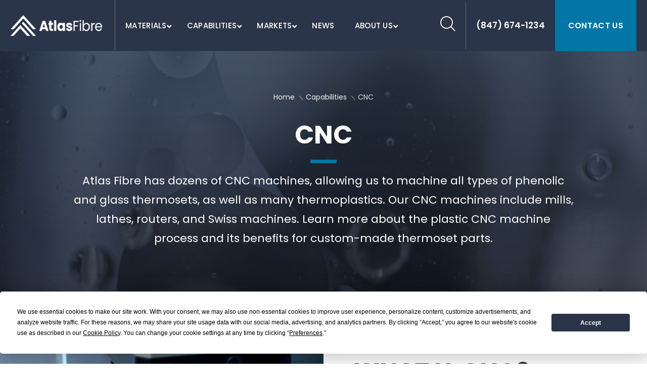

--- FILE ---
content_type: text/html; charset=UTF-8
request_url: https://www.atlasfibre.com/capabilities/cnc/
body_size: 50622
content:
<!DOCTYPE html>
<html lang="en-US">
<!-- test -->
<head>
    <meta charset="UTF-8" />
    <meta http-equiv="X-UA-Compatible" content="IE=edge" />
    <meta name="viewport" content="width=device-width, initial-scale=1" />
    
    <link rel="preconnect" href="https://fonts.gstatic.com/" crossorigin />
    <link rel="preconnect" href="https://fonts.googleapis.com">
    <link rel="preconnect" href="https://fonts.gstatic.com" crossorigin>
    <link href="https://fonts.googleapis.com/css2?family=Poppins:wght@300;400;500;600;700&Syncopate:wght@700display=swap" rel="stylesheet">

    <link rel="apple-touch-icon" sizes="180x180" href="https://www.atlasfibre.com/wp-content/themes/fx/assets/img/apple-touch-icon.png">
    <link rel="icon" type="image/png" sizes="32x32" href="https://www.atlasfibre.com/wp-content/themes/fx/assets/img/favicon-32x32.png">
    <link rel="icon" type="image/png" sizes="16x16" href="https://www.atlasfibre.com/wp-content/themes/fx/assets/img/favicon-16x16.png">
    <link rel="manifest" href="https://www.atlasfibre.com/wp-content/themes/fx/assets/img/site.webmanifest">  

    <meta name='robots' content='index, follow, max-image-preview:large, max-snippet:-1, max-video-preview:-1' />
<link rel="preload" as="script" href="https://www.atlasfibre.com/wp-content/themes/fx/assets/js/global.js?ver=1768889679" />
	<!-- This site is optimized with the Yoast SEO Premium plugin v21.5 (Yoast SEO v22.5) - https://yoast.com/wordpress/plugins/seo/ -->
	<title>CNC | Manufacturing Capabilities | Atlas Fibre</title>
	<meta name="description" content="Computer numerical control (CNC) machines streamline the thermoset composite material machining and fabrication process. Learn more about how it works!" />
	<link rel="canonical" href="https://www.atlasfibre.com/capabilities/cnc/" />
	<meta property="og:locale" content="en_US" />
	<meta property="og:type" content="article" />
	<meta property="og:title" content="CNC" />
	<meta property="og:description" content="Computer numerical control (CNC) machines streamline the thermoset composite material machining and fabrication process. Learn more about how it works!" />
	<meta property="og:url" content="https://www.atlasfibre.com/capabilities/cnc/" />
	<meta property="og:site_name" content="Atlas Fibre" />
	<meta property="article:modified_time" content="2024-07-17T15:26:59+00:00" />
	<meta name="twitter:card" content="summary_large_image" />
	<script type="application/ld+json" class="yoast-schema-graph">{"@context":"https://schema.org","@graph":[{"@type":"WebPage","@id":"https://www.atlasfibre.com/capabilities/cnc/","url":"https://www.atlasfibre.com/capabilities/cnc/","name":"CNC | Manufacturing Capabilities | Atlas Fibre","isPartOf":{"@id":"https://www.atlasfibre.com/#website"},"datePublished":"2023-04-06T09:16:58+00:00","dateModified":"2024-07-17T15:26:59+00:00","description":"Computer numerical control (CNC) machines streamline the thermoset composite material machining and fabrication process. Learn more about how it works!","breadcrumb":{"@id":"https://www.atlasfibre.com/capabilities/cnc/#breadcrumb"},"inLanguage":"en-US","potentialAction":[{"@type":"ReadAction","target":["https://www.atlasfibre.com/capabilities/cnc/"]}]},{"@type":"BreadcrumbList","@id":"https://www.atlasfibre.com/capabilities/cnc/#breadcrumb","itemListElement":[{"@type":"ListItem","position":1,"name":"Home","item":"https://www.atlasfibre.com/"},{"@type":"ListItem","position":2,"name":"Capabilities","item":"https://www.atlasfibre.com/capabilities/"},{"@type":"ListItem","position":3,"name":"CNC"}]},{"@type":"WebSite","@id":"https://www.atlasfibre.com/#website","url":"https://www.atlasfibre.com/","name":"Atlas Fibre","description":"","potentialAction":[{"@type":"SearchAction","target":{"@type":"EntryPoint","urlTemplate":"https://www.atlasfibre.com/?s={search_term_string}"},"query-input":"required name=search_term_string"}],"inLanguage":"en-US"}]}</script>
	<!-- / Yoast SEO Premium plugin. -->


<link rel='dns-prefetch' href='//www.atlasfibre.com' />
<style id="normalize-css" type="text/css">/*!
 * Bootstrap Reboot v5.0.2 (https://getbootstrap.com/)
 * Copyright 2011-2021 The Bootstrap Authors
 * Copyright 2011-2021 Twitter, Inc.
 * Licensed under MIT (https://github.com/twbs/bootstrap/blob/main/LICENSE)
 * Forked from Normalize.css, licensed MIT (https://github.com/necolas/normalize.css/blob/master/LICENSE.md)
 */
*,*::before,*::after{box-sizing:border-box}@media (prefers-reduced-motion:no-preference){:root{scroll-behavior:smooth}}body{margin:0;font-family:system-ui,-apple-system,"Segoe UI",Roboto,"Helvetica Neue",Arial,"Noto Sans","Liberation Sans",sans-serif,"Apple Color Emoji","Segoe UI Emoji","Segoe UI Symbol","Noto Color Emoji";font-size:1rem;font-weight:400;line-height:1.5;color:#212529;background-color:#fff;-webkit-text-size-adjust:100%;-webkit-tap-highlight-color:rgba(0,0,0,0)}hr{margin:1rem 0;color:inherit;background-color:currentColor;border:0;opacity:.25}hr:not([size]){height:1px}h6,h5,h4,h3,h2,h1{margin-top:0;margin-bottom:.5rem;font-weight:500;line-height:1.2}h1{font-size:calc(1.375rem + 1.5vw)}@media (min-width:1200px){h1{font-size:2.5rem}}h2{font-size:calc(1.325rem + 0.9vw)}@media (min-width:1200px){h2{font-size:2rem}}h3{font-size:calc(1.3rem + 0.6vw)}@media (min-width:1200px){h3{font-size:1.75rem}}h4{font-size:calc(1.275rem + 0.3vw)}@media (min-width:1200px){h4{font-size:1.5rem}}h5{font-size:1.25rem}h6{font-size:1rem}p{margin-top:0;margin-bottom:1rem}abbr[title],abbr[data-bs-original-title]{-webkit-text-decoration:underline dotted;text-decoration:underline dotted;cursor:help;-webkit-text-decoration-skip-ink:none;text-decoration-skip-ink:none}address{margin-bottom:1rem;font-style:normal;line-height:inherit}ol,ul{padding-left:2rem}ol,ul,dl{margin-top:0;margin-bottom:1rem}ol ol,ul ul,ol ul,ul ol{margin-bottom:0}dt{font-weight:700}dd{margin-bottom:.5rem;margin-left:0}blockquote{margin:0 0 1rem}b,strong{font-weight:bolder}small{font-size:.875em}mark{padding:.2em;background-color:#fcf8e3}sub,sup{position:relative;font-size:.75em;line-height:0;vertical-align:baseline}sub{bottom:-.25em}sup{top:-.5em}pre,code,kbd,samp{font-family:SFMono-Regular,Menlo,Monaco,Consolas,"Liberation Mono","Courier New",monospace;font-size:1em;direction:ltr;unicode-bidi:bidi-override}pre{display:block;margin-top:0;margin-bottom:1rem;overflow:auto;font-size:.875em}pre code{font-size:inherit;color:inherit;word-break:normal}code{font-size:.875em;color:#d63384;word-wrap:break-word}a>code{color:inherit}kbd{padding:.2rem .4rem;font-size:.875em;color:#fff;background-color:#212529;border-radius:.2rem}kbd kbd{padding:0;font-size:1em;font-weight:700}figure{margin:0 0 1rem}img,svg{vertical-align:middle}table{caption-side:bottom;border-collapse:collapse}caption{padding-top:.5rem;padding-bottom:.5rem;color:#6c757d;text-align:left}th{text-align:inherit;text-align:-webkit-match-parent}thead,tbody,tfoot,tr,td,th{border-color:inherit;border-style:solid;border-width:0}label{display:inline-block}button{border-radius:0}button:focus:not(:focus-visible){outline:0}input,button,select,optgroup,textarea{margin:0;font-family:inherit;font-size:inherit;line-height:inherit}button,select{text-transform:none}[role=button]{cursor:pointer}select{word-wrap:normal}select:disabled{opacity:1}[list]::-webkit-calendar-picker-indicator{display:none}button,[type=button],[type=reset],[type=submit]{-webkit-appearance:button}button:not(:disabled),[type=button]:not(:disabled),[type=reset]:not(:disabled),[type=submit]:not(:disabled){cursor:pointer}::-moz-focus-inner{padding:0;border-style:none}textarea{resize:vertical}fieldset{min-width:0;padding:0;margin:0;border:0}legend{float:left;width:100%;padding:0;margin-bottom:.5rem;font-size:calc(1.275rem + 0.3vw);line-height:inherit}@media (min-width:1200px){legend{font-size:1.5rem}}legend+*{clear:left}::-webkit-datetime-edit-fields-wrapper,::-webkit-datetime-edit-text,::-webkit-datetime-edit-minute,::-webkit-datetime-edit-hour-field,::-webkit-datetime-edit-day-field,::-webkit-datetime-edit-month-field,::-webkit-datetime-edit-year-field{padding:0}::-webkit-inner-spin-button{height:auto}[type=search]{outline-offset:-2px;-webkit-appearance:textfield}::-webkit-search-decoration{-webkit-appearance:none}::-webkit-color-swatch-wrapper{padding:0}::file-selector-button{font:inherit}::-webkit-file-upload-button{font:inherit;-webkit-appearance:button}output{display:inline-block}iframe{border:0}summary{display:list-item;cursor:pointer}progress{vertical-align:baseline}[hidden]{display:none!important}</style><style id="fx-ubermenu-css" type="text/css">.ubermenu,.ubermenu .ubermenu-column,.ubermenu .ubermenu-divider,.ubermenu .ubermenu-icon,.ubermenu .ubermenu-image,.ubermenu .ubermenu-item,.ubermenu .ubermenu-nav,.ubermenu .ubermenu-retractor,.ubermenu .ubermenu-row,.ubermenu .ubermenu-search,.ubermenu .ubermenu-search-input,.ubermenu .ubermenu-search-submit,.ubermenu .ubermenu-submenu,.ubermenu .ubermenu-submenu-footer,.ubermenu .ubermenu-tabs,.ubermenu .ubermenu-tabs-panels,.ubermenu .ubermenu-target,.ubermenu-responsive-toggle{margin:0;padding:0;left:auto;right:auto;top:auto;bottom:auto;text-indent:0;clip:auto;position:static;background:0 0;text-transform:none;overflow:visible;z-index:10;-webkit-box-shadow:none;-moz-box-shadow:none;-o-box-shadow:none;box-shadow:none;-webkit-box-sizing:border-box;-moz-box-sizing:border-box;-ms-box-sizing:border-box;-o-box-sizing:border-box;box-sizing:border-box;vertical-align:top;line-height:1.3em;border:none;border-radius:0;pointer-events:auto}.ubermenu,.ubermenu .ubermenu-column,.ubermenu .ubermenu-divider,.ubermenu .ubermenu-item,.ubermenu .ubermenu-nav,.ubermenu .ubermenu-retractor,.ubermenu .ubermenu-row,.ubermenu .ubermenu-search,.ubermenu .ubermenu-search-input,.ubermenu .ubermenu-search-submit,.ubermenu .ubermenu-submenu,.ubermenu .ubermenu-submenu-footer,.ubermenu .ubermenu-tabs,.ubermenu .ubermenu-tabs-panels,.ubermenu .ubermenu-target,.ubermenu-responsive-toggle{height:auto;width:auto;max-height:none;min-height:0}.ubermenu .ubermenu-image,.ubermenu .ubermenu-submenu-drop{-webkit-backface-visibility:hidden;-moz-backface-visibility:hidden;backface-visibility:hidden;-moz-transform:translateZ(0);-webkit-transform:translateZ(0)}.ubermenu{display:block;background:#fff;line-height:1.3em;text-align:left}.ubermenu-bound{position:relative}.ubermenu-bound-inner .ubermenu-nav{position:relative}.ubermenu,.ubermenu-nav{overflow:visible!important;z-index:100}.ubermenu-nav{text-align:inherit}.ubermenu-nav,.ubermenu-row,.ubermenu-submenu{display:block;margin:0;padding:0;list-style:none}.ubermenu a.ubermenu-target,.ubermenu-trigger-click .ubermenu-has-submenu-drop>.ubermenu-target{cursor:pointer}.ubermenu span.ubermenu-target{cursor:default}.ubermenu-accessible .ubermenu-target{outline:0}.ubermenu-accessible input:not(:hover):focus,.ubermenu-accessible:not(:hover) .ubermenu-target:focus{outline:1px solid #2cc4ff;box-shadow:0 0 5px #2cc4ff!important;z-index:50;transition:outline .1s linear}.ubermenu-responsive-toggle,.ubermenu-sticky-toggle-wrapper{display:none;text-decoration:none;cursor:pointer;max-width:100%}.ubermenu-responsive-toggle:hover{text-decoration:none}.ubermenu-responsive-toggle .fab,.ubermenu-responsive-toggle .far,.ubermenu-responsive-toggle .fas,.ubermenu-responsive-toggle .svg-inline--fa,.ubermenu-responsive-toggle .ubermenu-icon-essential{width:1.3em;text-align:center;margin-right:.6em}.ubermenu-responsive-toggle-icon-only .fab,.ubermenu-responsive-toggle-icon-only .far,.ubermenu-responsive-toggle-icon-only .fas,.ubermenu-responsive-toggle-icon-only .svg-inline--fa,.ubermenu-responsive-toggle-icon-only .ubermenu-icon-essential{margin-right:0}.ubermenu-responsive-toggle .ubermenu-icon-essential{font-size:1.3em;vertical-align:text-bottom}.ubermenu-responsive-toggle-align-left{float:left}.ubermenu-responsive-toggle-align-right{float:right}.ubermenu-responsive-toggle-content-align-left{text-align:left}.ubermenu-responsive-toggle-content-align-center{text-align:center}.ubermenu-responsive-toggle-content-align-right{text-align:right}button.ubermenu-responsive-toggle-align-full{width:100%}.ubermenu-responsive-toggle.ubermenu-responsive-toggle-close-icon-times.ubermenu-responsive-toggle-open .fas:before{content:'\f00d'}.ubermenu-responsive-toggle.ubermenu-responsive-toggle-close-icon-times .ubermenu-icon-essential-times,.ubermenu-responsive-toggle.ubermenu-responsive-toggle-close-icon-times.ubermenu-responsive-toggle-open .ubermenu-icon-essential-bars{display:none}.ubermenu-responsive-toggle.ubermenu-responsive-toggle-close-icon-times .ubermenu-icon-essential-bars,.ubermenu-responsive-toggle.ubermenu-responsive-toggle-close-icon-times.ubermenu-responsive-toggle-open .ubermenu-icon-essential-times{display:flex}.ubermenu-responsive-toggle-fixed{position:fixed;top:0;right:0;z-index:99}.ubermenu .ubermenu-mobile-footer,.ubermenu .ubermenu-mobile-header{display:none}.ubermenu-bar-align-full{clear:both}.ubermenu-bar-align-left{float:left}.ubermenu-bar-align-right{float:right}.ubermenu-bar-align-center{float:none;margin:0 auto}.ubermenu-bar-inner-center .ubermenu-nav{margin:0 auto}.ubermenu-items-align-center{text-align:center}.ubermenu-items-align-right{text-align:right}.ubermenu .ubermenu-item{text-align:left;display:inline-block;vertical-align:top}.ubermenu-horizontal.ubermenu-items-align-flex .ubermenu-nav{display:flex}.ubermenu-horizontal.ubermenu-items-align-flex .ubermenu-nav .ubermenu-item-level-0{flex-grow:1;text-align:center}.ubermenu .ubermenu-item-level-0{vertical-align:bottom;-moz-backface-visibility:visible;backface-visibility:visible}.ubermenu-items-align-top .ubermenu-item-level-0{vertical-align:top}.ubermenu .ubermenu-item.ubermenu-item-level-0{float:none}.ubermenu-items-align-left.ubermenu-horizontal .ubermenu-item.ubermenu-item-level-0{float:left}.ubermenu.ubermenu-horizontal .ubermenu-item.ubermenu-align-left{float:left}.ubermenu.ubermenu-horizontal .ubermenu-item.ubermenu-align-right{float:right}body:not(.rtl) .ubermenu.ubermenu-horizontal .ubermenu-item-level-0:first-child>.ubermenu-target{border-left:none}.ubermenu .ubermenu-colgroup .ubermenu-column,.ubermenu .ubermenu-custom-content-padded,.ubermenu .ubermenu-nonlink,.ubermenu .ubermenu-retractor,.ubermenu .ubermenu-submenu-padded,.ubermenu .ubermenu-submenu-type-stack>.ubermenu-item-normal>.ubermenu-target,.ubermenu .ubermenu-target,.ubermenu .ubermenu-widget,.ubermenu-responsive-toggle{padding:15px 20px}.ubermenu .ubermenu-target-nowrap>.ubermenu-target-title{white-space:nowrap}.ubermenu-horizontal .ubermenu-item.ubermenu-item-mini>.ubermenu-target{padding-left:5px;padding-right:5px}.ubermenu .ubermenu-item-level-0.ubermenu-has-submenu-stack{position:relative}.ubermenu .ubermenu-item-level-0>.ubermenu-submenu-type-stack{padding-top:0}.ubermenu .ubermenu-item-level-0>.ubermenu-submenu-type-stack>.ubermenu-item{clear:both;width:100%}.ubermenu .ubermenu-submenu .ubermenu-submenu-type-stack{width:auto}.ubermenu .ubermenu-active .ubermenu-submenu .ubermenu-submenu-type-stack{visibility:visible;opacity:1;display:block}.ubermenu .ubermenu-autocolumn,.ubermenu .ubermenu-submenu-type-stack{padding-top:10px;padding-bottom:10px}.ubermenu .ubermenu-item-type-column>.ubermenu-submenu-type-stack{padding-top:0}.ubermenu .ubermenu-item-type-column>.ubermenu-submenu-type-stack>.ubermenu-item-normal:first-child{margin-top:10px}.ubermenu .ubermenu-submenu-type-stack>.ubermenu-item-normal>.ubermenu-target{padding-top:5px;padding-bottom:5px}.ubermenu .ubermenu-target{display:block;text-decoration:none;position:relative}.ubermenu .ubermenu-target-with-image{overflow:hidden}.ubermenu .ubermenu-submenu .ubermenu-target{backface-visibility:hidden}.ubermenu-sub-indicators .ubermenu-has-submenu-drop>.ubermenu-target>.ubermenu-sub-indicator{position:absolute;right:10px;top:50%;margin-top:-6px}.ubermenu-sub-indicators .ubermenu-has-submenu-drop>.ubermenu-target>.ubermenu-sub-indicator>.ubermenu-icon-essential{display:flex;font-size:9px;margin-top:1px}.ubermenu-sub-indicators .ubermenu-has-submenu-drop>.ubermenu-target{padding-right:25px}.ubermenu-sub-indicators .ubermenu-item-has-children>.ubermenu-target.ubermenu-noindicator{padding-right:20px}.ubermenu-sub-indicators .ubermenu-item-mini.ubermenu-item-has-children>.ubermenu-target.ubermenu-noindicator{padding-right:5px}.ubermenu-sub-indicators .ubermenu-has-submenu-drop>.ubermenu-noindicator>.ubermenu-sub-indicator{display:none}.ubermenu-sub-indicators.ubermenu-sub-indicators-align-text .ubermenu-has-submenu-drop>.ubermenu-target>.ubermenu-sub-indicator{right:auto;margin-left:.6em}.ubermenu.ubermenu-sub-indicators.ubermenu-sub-indicators-align-text.ubermenu-items-vstretch .ubermenu-item.ubermenu-item-level-0.ubermenu-has-submenu-drop>.ubermenu-target{flex-wrap:nowrap}.ubermenu.ubermenu-sub-indicators.ubermenu-sub-indicators-align-text.ubermenu-items-vstretch .ubermenu-item.ubermenu-item-level-0.ubermenu-has-submenu-drop>.ubermenu-target>.ubermenu-sub-indicator{position:relative;top:auto;margin-top:0}.ubermenu-sub-indicators .ubermenu-submenu-type-flyout>.ubermenu-has-submenu-drop>.ubermenu-target>.ubermenu-sub-indicator,.ubermenu-sub-indicators .ubermenu-submenu-type-stack>.ubermenu-has-submenu-drop.ubermenu-has-submenu-flyout>.ubermenu-target>.ubermenu-sub-indicator{transform:rotate(-90deg)}.ubermenu-sub-indicators .ubermenu-submenu .ubermenu-has-submenu-flyout.ubermenu-submenu-reverse>.ubermenu-target>.ubermenu-sub-indicator{right:auto;left:10px;transform:rotate(90deg)}.ubermenu.ubermenu-submenu-indicator-closes .ubermenu-sub-indicator-close{position:absolute;right:0;top:0;width:28px;text-align:center;vertical-align:bottom;display:none;height:100%}.ubermenu.ubermenu-submenu-indicator-closes .ubermenu-sub-indicator-close>[class^=fa]{display:inline-block;position:absolute;top:50%;margin-top:-.4em;left:0;width:100%}.ubermenu.ubermenu-submenu-indicator-closes .ubermenu-sub-indicator-close>.svg-inline--fa{position:absolute;top:50%;bottom:50%;transform:translate(-50%,-50%)}.ubermenu .ubermenu-target-text{display:inline-block;vertical-align:baseline;font-family:inherit;font-weight:inherit;color:inherit}.ubermenu .ubermenu-target-description{font-size:80%;font-weight:400;clear:both;display:block}.ubermenu .ubermenu-target-with-image>.ubermenu-target-text{display:block;clear:none}.ubermenu .ubermenu-item.ubermenu-disable-padding>.ubermenu-target{padding:0}.ubermenu.ubermenu-sub-indicators .ubermenu-item.ubermenu-disable-padding.ubermenu-has-submenu-drop>.ubermenu-target{padding-right:30px}.ubermenu .ubermenu-image{display:block;max-width:100%;transition:opacity 1s ease;opacity:1}.ubermenu .ubermenu-image:not(.ubermenu-image-lazyload){height:auto}.ubermenu .ubermenu-image-lazyload{opacity:0}.ubermenu .ubermenu-item-layout-image_left>.ubermenu-target-text{padding-left:50px}.ubermenu .ubermenu-item-layout-image_left>.ubermenu-image{float:left}.ubermenu .ubermenu-item-layout-image_right>.ubermenu-target-text{padding-right:50px}.ubermenu .ubermenu-item-layout-image_right>.ubermenu-image{float:right}.ubermenu .ubermenu-item-layout-image_above>.ubermenu-image{margin-bottom:10px}.ubermenu .ubermenu-item-layout-image_below>.ubermenu-image{margin-top:10px}.ubermenu .ubermenu-icon{width:1.3em;text-align:center;line-height:1em;vertical-align:baseline}.ubermenu .ubermenu-icon.svg-inline--fa{vertical-align:-.125em}.ubermenu .ubermenu-item-notext>.ubermenu-icon{line-height:1.3em}.ubermenu .ubermenu-icon-essential,.ubermenu-icon-essential{width:1em;height:1em;display:inline-flex;align-items:center}.ubermenu .ubermenu-icon-essential svg,.ubermenu-icon-essential svg{width:100%;height:100%;fill:currentColor}.ubermenu .ubermenu-item-layout-icon_bottom>.ubermenu-icon,.ubermenu .ubermenu-item-layout-icon_top>.ubermenu-icon{line-height:1.3em;vertical-align:baseline}.ubermenu.ubermenu-sub-indicators .ubermenu-has-submenu-drop:not(.ubermenu-tab)>.ubermenu-target.ubermenu-item-layout-icon_bottom>.ubermenu-sub-indicator,.ubermenu.ubermenu-sub-indicators .ubermenu-has-submenu-drop:not(.ubermenu-tab)>.ubermenu-target.ubermenu-item-layout-icon_top>.ubermenu-sub-indicator{left:50%;right:auto;margin-left:-4px;bottom:7px;top:auto}.ubermenu .ubermenu-item-layout-icon_top>.ubermenu-icon{margin-bottom:5px}.ubermenu .ubermenu-item-layout-icon_bottom>.ubermenu-icon{margin-top:5px}.ubermenu .ubermenu-item-layout-icon_top.ubermenu-item-notext>.ubermenu-icon{margin:0}.ubermenu .ubermenu-item-layout-icon_left>.ubermenu-target-title{margin-left:.6em;display:inline-block}.ubermenu.ubermenu-icons-inline .ubermenu-item-layout-icon_left>.ubermenu-icon,.ubermenu.ubermenu-icons-inline .ubermenu-item-layout-icon_left>.ubermenu-target-title{display:inline-block;white-space:normal}.ubermenu .ubermenu-content-align-left{text-align:left}.ubermenu .ubermenu-content-align-left>.ubermenu-image{display:inline-block}.ubermenu .ubermenu-content-align-center{text-align:center}.ubermenu .ubermenu-content-align-center>.ubermenu-image{float:none;margin-left:auto;margin-right:auto}.ubermenu .ubermenu-content-align-right{text-align:right}.ubermenu .ubermenu-content-align-right>.ubermenu-image{display:inline-block}.ubermenu .ubermenu-column,.ubermenu .ubermenu-row{max-width:100%}.ubermenu .ubermenu-item .ubermenu-submenu-drop{position:absolute;z-index:500;top:-10000px;height:0;max-height:0;visibility:hidden;overflow:hidden}.ubermenu .ubermenu-item:not(.ubermenu-active) .ubermenu-submenu-drop{min-height:0!important}.ubermenu .ubermenu-item .ubermenu-submenu-padded{-webkit-box-sizing:border-box;-moz-box-sizing:border-box;-o-box-sizing:border-box;box-sizing:border-box}.ubermenu .ubermenu-item.ubermenu-active>.ubermenu-submenu-drop,.ubermenu-nojs .ubermenu-item:hover>.ubermenu-submenu-drop{display:block;visibility:visible;opacity:1;height:auto;max-height:none}.ubermenu .ubermenu-item.ubermenu-active>.ubermenu-submenu-type-flyout,.ubermenu-nojs .ubermenu-item:hover>.ubermenu-submenu-type-flyout{overflow:visible}.ubermenu .ubermenu-item.ubermenu-in-transition>.ubermenu-submenu-type-flyout{overflow:hidden}.ubermenu .ubermenu-item .ubermenu-submenu-drop{box-shadow:0 0 20px rgba(0,0,0,.15)}.ubermenu .ubermenu-item-level-0>.ubermenu-submenu-drop{clip:rect(0,5000px,5000px,-5000px)}.ubermenu-bound .ubermenu-submenu-type-mega{min-width:50%}.ubermenu .ubermenu-grid-row,.ubermenu .ubermenu-submenu-grid{padding-right:20px}.ubermenu .ubermenu-submenu-type-mega .ubermenu-grid-row>.ubermenu-item>.ubermenu-target,.ubermenu .ubermenu-submenu-type-mega.ubermenu-submenu-grid>.ubermenu-item>.ubermenu-target,.ubermenu .ubermenu-submenu-type-tab-content-panel .ubermenu-submenu-grid>.ubermenu-item>.ubermenu-target,.ubermenu .ubermenu-submenu-type-tab-content-panel.ubermenu-submenu-grid>.ubermenu-item>.ubermenu-target{padding-right:0}.ubermenu .ubermenu-item.ubermenu-active>.ubermenu-target,.ubermenu-nojs .ubermenu-item:hover>.ubermenu-target{position:relative}.ubermenu .ubermenu-item.ubermenu-active .ubermenu-submenu-drop,.ubermenu-nojs .ubermenu-item:hover .ubermenu-submenu-drop{z-index:20}.ubermenu .ubermenu-submenu-drop.ubermenu-submenu-align-left_edge_item{left:auto}.ubermenu .ubermenu-submenu-drop.ubermenu-submenu-align-right_edge_item{right:auto}.ubermenu .ubermenu-submenu-drop.ubermenu-submenu-align-full_width,.ubermenu .ubermenu-submenu-drop.ubermenu-submenu-align-left_edge_bar{left:0}.ubermenu .ubermenu-submenu-drop.ubermenu-submenu-align-right_edge_bar{right:0}.rtl .ubermenu .ubermenu-submenu-rtl *,.ubermenu .ubermenu-submenu-rtl{direction:rtl}.ubermenu .ubermenu-submenu-rtl>*{direction:ltr}.ubermenu .ubermenu-submenu-drop.ubermenu-submenu-align-full_width{width:100%}.ubermenu .ubermenu-retractor{display:block;clear:both;text-align:center;cursor:pointer}.ubermenu .ubermenu-retractor:hover{background:rgba(0,0,0,.1)}.ubermenu .ubermenu-retractor-desktop{position:absolute;right:0;top:0;padding:7px 10px;z-index:100}.ubermenu .ubermenu-submenu-type-stack>.ubermenu-item{display:block}.ubermenu .ubermenu-submenu-type-stack>.ubermenu-item.ubermenu-column-auto{width:100%;display:block;float:none;min-width:0}.ubermenu .ubermenu-item-header>.ubermenu-submenu-type-stack>.ubermenu-autocolumn,.ubermenu .ubermenu-item-header>.ubermenu-submenu-type-stack>.ubermenu-autocolumn>.ubermenu-submenu-type-stack>.ubermenu-item-normal:first-child{padding-top:0;margin-top:0}.ubermenu .ubermenu-autocolumn+.ubermenu-item-view-all{clear:both}.ubermenu .ubermenu-submenu-type-stack.ubermenu-submenu-indent{padding-left:1.6em;padding-top:.4em}.ubermenu .ubermenu-submenu-footer{position:absolute;bottom:0;right:0;padding:10px 20px;color:inherit;font-size:inherit;list-style:none}.ubermenu .ubermenu-submenu-footer a{text-decoration:none;font-weight:700;font-size:inherit}.ubermenu .ubermenu-item.ubermenu-active.ubermenu-in-transition>.ubermenu-submenu-drop,.ubermenu .ubermenu-item.ubermenu-in-transition>.ubermenu-submenu-drop{overflow:hidden!important;height:auto}.ubermenu .ubermenu-item .ubermenu-submenu-drop{-webkit-transition-duration:.3s;-ms-transition-duration:.3s;transition-duration:.3s;-webkit-transition-timing-function:ease-in;-ms-transition-timing-function:ease-in;transition-timing-function:ease-in}.ubermenu-transition-none .ubermenu-item .ubermenu-submenu-drop{-webkit-transition:none;-ms-transition:none;transition:none;top:auto}.ubermenu-nojs.ubermenu-transition-none .ubermenu-item:hover>.ubermenu-submenu-drop,.ubermenu-transition-none .ubermenu-item.ubermenu-active>.ubermenu-submenu-drop{max-height:none;height:auto;overflow-y:visible}.ubermenu-transition-slide .ubermenu-item .ubermenu-submenu-drop{-webkit-transition-property:max-height,visibility;-ms-transition-property:max-height,visibility;transition-property:max-height,visibility;max-height:0;top:auto}.ubermenu-nojs.ubermenu-transition-slide .ubermenu-item:hover>.ubermenu-submenu-drop,.ubermenu-transition-slide .ubermenu-item.ubermenu-active>.ubermenu-submenu-drop{max-height:1000px}.ubermenu-transition-fade .ubermenu-item .ubermenu-submenu-drop{opacity:0;-webkit-transition-property:opacity,visibility;-ms-transition-property:opacity,visibility;transition-property:opacity,visibility;top:auto;margin-top:1px}.ubermenu-nojs.ubermenu-transition-fade .ubermenu-item:hover>.ubermenu-submenu-drop,.ubermenu-transition-fade .ubermenu-item.ubermenu-active>.ubermenu-submenu-drop{opacity:1;top:auto}.ubermenu-transition-shift .ubermenu-item .ubermenu-submenu-drop{margin-top:20px;top:auto;opacity:0;-webkit-transition-property:margin-top,opacity,visibility;-ms-transition-property:margin-top,opacity,visibility;transition-property:margin-top,opacity,visibility}.ubermenu-nojs.ubermenu-transition-shift .ubermenu-item:hover>.ubermenu-submenu-drop,.ubermenu-transition-shift .ubermenu-item.ubermenu-active>.ubermenu-submenu-drop{margin-top:0;opacity:1}.ubermenu.ubermenu-transition-slide .ubermenu-active>.ubermenu-submenu.ubermenu-submenu-type-mega,.ubermenu:not(.ubermenu-transition-slide) .ubermenu-submenu.ubermenu-submenu-type-mega{max-height:600px;overflow-y:auto;-webkit-overflow-scrolling:touch}.ubermenu.ubermenu-disable-submenu-scroll .ubermenu-item>.ubermenu-submenu.ubermenu-submenu-type-mega{overflow:hidden}.ubermenu.ubermenu-disable-submenu-scroll .ubermenu-active>.ubermenu-submenu.ubermenu-submenu-type-mega{max-height:none}.ubermenu .ubermenu-submenu-type-flyout>.ubermenu-item{display:block;float:none;position:relative;min-width:150px;clear:both}.ubermenu .ubermenu-submenu .ubermenu-submenu-type-flyout{min-width:100%}.ubermenu:not(.ubermenu-transition-slide) .ubermenu-submenu.ubermenu-submenu-type-flyout{max-height:99999px}.ubermenu .ubermenu-submenu-type-flyout>.ubermenu-item.ubermenu-active{z-index:50}.ubermenu .ubermenu-submenu .ubermenu-submenu-type-flyout{margin-top:-1px;top:0;left:100%;min-width:0;clip:rect(-10px,5000px,5000px,0)}.ubermenu-nojs.ubermenu-transition-shift .ubermenu-submenu .ubermenu-item:hover>.ubermenu-submenu-drop.ubermenu-submenu-type-flyout,.ubermenu-transition-shift .ubermenu-submenu .ubermenu-item.ubermenu-active>.ubermenu-submenu-drop.ubermenu-submenu-type-flyout{margin-top:-1px}.ubermenu .ubermenu-submenu .ubermenu-submenu-type-flyout.ubermenu-submenu-align-right_edge_item{left:auto;right:100%;clip:rect(-10px,5000px,5000px,-5000px)}.ubermenu .ubermenu-submenu .ubermenu-item.ubermenu-active>.ubermenu-submenu-type-flyout{top:0}.ubermenu .ubermenu-submenu-type-flyout>.ubermenu-item.ubermenu-has-submenu-mega{position:static}.ubermenu .ubermenu-submenu.ubermenu-submenu-type-flyout>.ubermenu-item>.ubermenu-submenu.ubermenu-submenu-type-mega{left:100%;top:0;min-height:100%;-webkit-box-sizing:content-box;-moz-box-sizing:content-box;-ms-box-sizing:content-box;box-sizing:content-box;clip:rect(-10px,5000px,5000px,-5000px)}.ubermenu .ubermenu-submenu.ubermenu-submenu-type-flyout>.ubermenu-item.ubermenu-submenu-flyout-mega-left>.ubermenu-target>.ubermenu-sub-indicator{right:auto;left:10px;transform:rotate(90deg)}.ubermenu .ubermenu-submenu.ubermenu-submenu-type-flyout>.ubermenu-item.ubermenu-submenu-flyout-mega-left>.ubermenu-submenu.ubermenu-submenu-type-mega.ubermenu-submenu-align-left_edge_item{right:100%;left:auto}.ubermenu.ubermenu-horizontal .ubermenu-item-level-1:first-child>.ubermenu-submenu-type-flyout,.ubermenu.ubermenu-horizontal .ubermenu-item-level-1:first-child>.ubermenu-submenu-type-flyout>.ubermenu-item:first-child>.ubermenu-submenu-type-flyout,.ubermenu.ubermenu-horizontal .ubermenu-submenu-type-flyout .ubermenu-submenu-type-mega{border-top:none}.ubermenu .ubermenu-item .ubermenu-submenu-type-mega .ubermenu-submenu-drop{margin-top:0;clip:rect(0,5000px,5000px,-5000px)}.ubermenu .ubermenu-item .ubermenu-submenu-type-mega .ubermenu-item.ubermenu-has-submenu-flyout{position:relative}.ubermenu .ubermenu-item .ubermenu-submenu-type-mega>.ubermenu-item.ubermenu-has-submenu-flyout>.ubermenu-submenu-drop{top:auto;left:auto;box-shadow:none}.ubermenu .ubermenu-submenu-type-mega .ubermenu-item.ubermenu-has-submenu-flyout.ubermenu-active{z-index:100}.ubermenu .ubermenu-row{margin-bottom:10px;clear:both}.ubermenu .ubermenu-row:after{content:"";display:table;clear:both}.ubermenu .ubermenu-clear-row{clear:both}.ubermenu .ubermenu-submenu .ubermenu-column{display:block;float:left;width:auto}.ubermenu .ubermenu-submenu .ubermenu-row.ubermenu-row-content-align-left,.ubermenu .ubermenu-submenu-type-mega.ubermenu-submenu-content-align-left,.ubermenu .ubermenu-submenu-type-tab-content-panel.ubermenu-submenu-content-align-left{text-align:left}.ubermenu .ubermenu-submenu .ubermenu-row.ubermenu-row-content-align-right,.ubermenu .ubermenu-submenu-type-mega.ubermenu-submenu-content-align-right,.ubermenu .ubermenu-submenu-type-tab-content-panel.ubermenu-submenu-content-align-right{text-align:right}.ubermenu .ubermenu-submenu .ubermenu-row.ubermenu-row-content-align-center,.ubermenu .ubermenu-submenu-type-mega.ubermenu-submenu-content-align-center,.ubermenu .ubermenu-submenu-type-tab-content-panel.ubermenu-submenu-content-align-center{text-align:center}.ubermenu .ubermenu-submenu-type-mega.ubermenu-submenu-content-align-center>.ubermenu-column,.ubermenu .ubermenu-submenu-type-mega.ubermenu-submenu-content-align-center>.ubermenu-row>.ubermenu-column,.ubermenu .ubermenu-submenu-type-mega.ubermenu-submenu-content-align-left>.ubermenu-column,.ubermenu .ubermenu-submenu-type-mega.ubermenu-submenu-content-align-left>.ubermenu-row>.ubermenu-column,.ubermenu .ubermenu-submenu-type-mega.ubermenu-submenu-content-align-right>.ubermenu-column,.ubermenu .ubermenu-submenu-type-mega.ubermenu-submenu-content-align-right>.ubermenu-row>.ubermenu-column,.ubermenu .ubermenu-submenu-type-tab-content-panel.ubermenu-submenu-content-align-center>.ubermenu-column,.ubermenu .ubermenu-submenu-type-tab-content-panel.ubermenu-submenu-content-align-center>.ubermenu-row>.ubermenu-column,.ubermenu .ubermenu-submenu-type-tab-content-panel.ubermenu-submenu-content-align-left>.ubermenu-column,.ubermenu .ubermenu-submenu-type-tab-content-panel.ubermenu-submenu-content-align-left>.ubermenu-row>.ubermenu-column,.ubermenu .ubermenu-submenu-type-tab-content-panel.ubermenu-submenu-content-align-right>.ubermenu-column,.ubermenu .ubermenu-submenu-type-tab-content-panel.ubermenu-submenu-content-align-right>.ubermenu-row>.ubermenu-column{display:inline-block;float:none}.ubermenu .ubermenu-submenu .ubermenu-column-auto{min-width:100px;width:auto}.ubermenu .ubermenu-nav .ubermenu-column-full{width:100%}.ubermenu .ubermenu-nav .ubermenu-column-1-2{width:50%}.ubermenu .ubermenu-nav .ubermenu-column-1-3{width:33.33%}.ubermenu .ubermenu-nav .ubermenu-column-2-3{width:66.66%}.ubermenu .ubermenu-nav .ubermenu-column-1-4{width:25%}.ubermenu .ubermenu-nav .ubermenu-column-3-4{width:75%}.ubermenu .ubermenu-nav .ubermenu-column-1-5{width:20%}.ubermenu .ubermenu-nav .ubermenu-column-2-5{width:40%}.ubermenu .ubermenu-nav .ubermenu-column-3-5{width:60%}.ubermenu .ubermenu-nav .ubermenu-column-4-5{width:80%}.ubermenu .ubermenu-nav .ubermenu-column-1-6{width:16.66%}.ubermenu .ubermenu-nav .ubermenu-column-5-6{width:83.33%}.ubermenu .ubermenu-nav .ubermenu-column-1-7{width:14.28%}.ubermenu .ubermenu-nav .ubermenu-column-2-7{width:28.57%}.ubermenu .ubermenu-nav .ubermenu-column-3-7{width:42.85%}.ubermenu .ubermenu-nav .ubermenu-column-4-7{width:57.14%}.ubermenu .ubermenu-nav .ubermenu-column-5-7{width:71.42%}.ubermenu .ubermenu-nav .ubermenu-column-6-7{width:85.71%}.ubermenu .ubermenu-nav .ubermenu-column-1-8{width:12.5%}.ubermenu .ubermenu-nav .ubermenu-column-3-8{width:37.5%}.ubermenu .ubermenu-nav .ubermenu-column-5-8{width:62.5%}.ubermenu .ubermenu-nav .ubermenu-column-7-8{width:87.5%}.ubermenu .ubermenu-nav .ubermenu-column-1-9{width:11.11%}.ubermenu .ubermenu-nav .ubermenu-column-2-9{width:22.22%}.ubermenu .ubermenu-nav .ubermenu-column-4-9{width:44.44%}.ubermenu .ubermenu-nav .ubermenu-column-5-9{width:55.55%}.ubermenu .ubermenu-nav .ubermenu-column-7-9{width:77.77%}.ubermenu .ubermenu-nav .ubermenu-column-8-9{width:88.88%}.ubermenu .ubermenu-nav .ubermenu-column-1-10{width:10%}.ubermenu .ubermenu-nav .ubermenu-column-3-10{width:30%}.ubermenu .ubermenu-nav .ubermenu-column-7-10{width:70%}.ubermenu .ubermenu-nav .ubermenu-column-9-10{width:90%}.ubermenu .ubermenu-nav .ubermenu-column-1-11{width:9.09%}.ubermenu .ubermenu-nav .ubermenu-column-2-11{width:18.18%}.ubermenu .ubermenu-nav .ubermenu-column-3-11{width:27.27%}.ubermenu .ubermenu-nav .ubermenu-column-4-11{width:36.36%}.ubermenu .ubermenu-nav .ubermenu-column-5-11{width:45.45%}.ubermenu .ubermenu-nav .ubermenu-column-6-11{width:54.54%}.ubermenu .ubermenu-nav .ubermenu-column-7-11{width:63.63%}.ubermenu .ubermenu-nav .ubermenu-column-8-11{width:72.72%}.ubermenu .ubermenu-nav .ubermenu-column-9-11{width:81.81%}.ubermenu .ubermenu-nav .ubermenu-column-10-11{width:90.9%}.ubermenu .ubermenu-nav .ubermenu-column-1-12{width:8.33%}.ubermenu .ubermenu-nav .ubermenu-column-5-12{width:41.66%}.ubermenu .ubermenu-nav .ubermenu-column-7-12{width:58.33%}.ubermenu .ubermenu-nav .ubermenu-column-11-12{width:91.66%}.ubermenu .ubermenu-autoclear>.ubermenu-column-1-10:nth-child(10n+1),.ubermenu .ubermenu-autoclear>.ubermenu-column-1-11:nth-child(11n+1),.ubermenu .ubermenu-autoclear>.ubermenu-column-1-12:nth-child(12n+1),.ubermenu .ubermenu-autoclear>.ubermenu-column-1-2:nth-child(2n+1),.ubermenu .ubermenu-autoclear>.ubermenu-column-1-3:nth-child(3n+1),.ubermenu .ubermenu-autoclear>.ubermenu-column-1-4:nth-child(4n+1),.ubermenu .ubermenu-autoclear>.ubermenu-column-1-5:nth-child(5n+1),.ubermenu .ubermenu-autoclear>.ubermenu-column-1-6:nth-child(6n+1),.ubermenu .ubermenu-autoclear>.ubermenu-column-1-7:nth-child(7n+1),.ubermenu .ubermenu-autoclear>.ubermenu-column-1-8:nth-child(8n+1),.ubermenu .ubermenu-autoclear>.ubermenu-column-1-9:nth-child(9n+1),.ubermenu .ubermenu-autoclear>.ubermenu-column-full{clear:both}.ubermenu .ubermenu-autoclear.ubermenu-submenu-retractor-top>.ubermenu-column{clear:none}.ubermenu .ubermenu-autoclear.ubermenu-submenu-retractor-top>.ubermenu-column-1-10:nth-child(10n+2),.ubermenu .ubermenu-autoclear.ubermenu-submenu-retractor-top>.ubermenu-column-1-11:nth-child(11n+2),.ubermenu .ubermenu-autoclear.ubermenu-submenu-retractor-top>.ubermenu-column-1-12:nth-child(12n+2),.ubermenu .ubermenu-autoclear.ubermenu-submenu-retractor-top>.ubermenu-column-1-2:nth-child(2n+2),.ubermenu .ubermenu-autoclear.ubermenu-submenu-retractor-top>.ubermenu-column-1-3:nth-child(3n+2),.ubermenu .ubermenu-autoclear.ubermenu-submenu-retractor-top>.ubermenu-column-1-4:nth-child(4n+2),.ubermenu .ubermenu-autoclear.ubermenu-submenu-retractor-top>.ubermenu-column-1-5:nth-child(5n+2),.ubermenu .ubermenu-autoclear.ubermenu-submenu-retractor-top>.ubermenu-column-1-6:nth-child(6n+2),.ubermenu .ubermenu-autoclear.ubermenu-submenu-retractor-top>.ubermenu-column-1-7:nth-child(7n+2),.ubermenu .ubermenu-autoclear.ubermenu-submenu-retractor-top>.ubermenu-column-1-8:nth-child(8n+2),.ubermenu .ubermenu-autoclear.ubermenu-submenu-retractor-top>.ubermenu-column-1-9:nth-child(9n+2),.ubermenu .ubermenu-autoclear.ubermenu-submenu-retractor-top>.ubermenu-column-full{clear:both}.ubermenu .ubermenu-autoclear.ubermenu-submenu-retractor-top.ubermenu-submenu-retractor-top-2>.ubermenu-column{clear:none}.ubermenu .ubermenu-autoclear.ubermenu-submenu-retractor-top-2>.ubermenu-column-1-10:nth-child(10n+3),.ubermenu .ubermenu-autoclear.ubermenu-submenu-retractor-top-2>.ubermenu-column-1-11:nth-child(11n+3),.ubermenu .ubermenu-autoclear.ubermenu-submenu-retractor-top-2>.ubermenu-column-1-12:nth-child(12n+3),.ubermenu .ubermenu-autoclear.ubermenu-submenu-retractor-top-2>.ubermenu-column-1-2:nth-child(2n+3),.ubermenu .ubermenu-autoclear.ubermenu-submenu-retractor-top-2>.ubermenu-column-1-3:nth-child(3n+3),.ubermenu .ubermenu-autoclear.ubermenu-submenu-retractor-top-2>.ubermenu-column-1-4:nth-child(4n+3),.ubermenu .ubermenu-autoclear.ubermenu-submenu-retractor-top-2>.ubermenu-column-1-5:nth-child(5n+3),.ubermenu .ubermenu-autoclear.ubermenu-submenu-retractor-top-2>.ubermenu-column-1-6:nth-child(6n+3),.ubermenu .ubermenu-autoclear.ubermenu-submenu-retractor-top-2>.ubermenu-column-1-7:nth-child(7n+3),.ubermenu .ubermenu-autoclear.ubermenu-submenu-retractor-top-2>.ubermenu-column-1-8:nth-child(8n+3),.ubermenu .ubermenu-autoclear.ubermenu-submenu-retractor-top-2>.ubermenu-column-1-9:nth-child(9n+3),.ubermenu .ubermenu-autoclear.ubermenu-submenu-retractor-top-2>.ubermenu-column-full{clear:both}.ubermenu .ubermenu-tabs{position:relative;width:100%}.ubermenu .ubermenu-tabs-group{border-style:solid}.ubermenu .ubermenu-tab .ubermenu-tab-content-panel{position:absolute;display:none}.ubermenu .ubermenu-tab .ubermenu-tab-content-panel,.ubermenu .ubermenu-tab>.ubermenu-target{border-width:0;border-style:solid}.ubermenu .ubermenu-tab.ubermenu-active>.ubermenu-tab-content-panel,.ubermenu-nojs .ubermenu-tab:hover>.ubermenu-tab-content-panel{display:block}.ubermenu-nojs .ubermenu-tabs-show-default>.ubermenu-tabs-group>.ubermenu-tab:first-child>.ubermenu-tab-content-panel{display:block}.ubermenu-nojs .ubermenu-tabs-show-default:hover>.ubermenu-tabs-group>.ubermenu-tab:first-child>.ubermenu-tab-content-panel{display:none}.ubermenu-nojs .ubermenu-tabs-show-default:hover>.ubermenu-tabs-group>.ubermenu-tab:first-child:hover>.ubermenu-tab-content-panel{display:block}.ubermenu .ubermenu-tab-layout-left>.ubermenu-tabs-group{float:left;border-width:0 1px 0 0}.ubermenu .ubermenu-tab-layout-left>.ubermenu-tabs-group>.ubermenu-tab>.ubermenu-tab-content-panel{right:0;top:0}.ubermenu-sub-indicators .ubermenu-tabs.ubermenu-tab-layout-left>.ubermenu-tabs-group>.ubermenu-has-submenu-drop>.ubermenu-target>.ubermenu-sub-indicator{transform:rotate(-90deg)}.ubermenu .ubermenu-tab-layout-right>.ubermenu-tabs-group{float:right;border-width:0 0 0 1px}.ubermenu .ubermenu-tab-layout-right>.ubermenu-tabs-group>.ubermenu-tab>.ubermenu-tab-content-panel{left:0;top:0}.ubermenu .ubermenu-tab-layout-right>.ubermenu-tabs-group>.ubermenu-has-submenu-drop>.ubermenu-target{padding-left:25px;padding-right:20px}.ubermenu-sub-indicators .ubermenu-tabs.ubermenu-tab-layout-right>.ubermenu-tabs-group>.ubermenu-has-submenu-drop>.ubermenu-target>.ubermenu-sub-indicator{transform:rotate(90deg);right:auto;left:10px}.ubermenu .ubermenu-tab-layout-top>.ubermenu-tabs-group{border-width:0}.ubermenu .ubermenu-tab-layout-top>.ubermenu-tabs-group>.ubermenu-tab>.ubermenu-tab-content-panel{left:0;top:auto;border-width:1px 0 0 0}.ubermenu .ubermenu-tab-layout-bottom>.ubermenu-tabs-group{border-width:1px 0 0 0;position:absolute;bottom:0}.ubermenu .ubermenu-tab-layout-bottom>.ubermenu-tabs-group>.ubermenu-tab>.ubermenu-tab-content-panel{left:0;bottom:100%}.ubermenu-sub-indicators .ubermenu-tabs.ubermenu-tab-layout-bottom>.ubermenu-tabs-group>.ubermenu-has-submenu-drop>.ubermenu-target>.ubermenu-sub-indicator{transform:rotate(180deg)}.ubermenu h3.ubermenu-widgettitle{padding-left:0;padding-right:0;margin-bottom:1.3em}.widget.ubermenu_navigation_widget-class{overflow:visible}.ubermenu .ubermenu-divider{clear:both;display:block;padding:20px 0}.ubermenu .ubermenu-submenu-type-stack>.ubermenu-divider{padding:10px 0}.ubermenu .ubermenu-divider hr{padding:0;margin:0;display:block;height:1px;background:0 0;border:0;border-top:1px solid #ddd;border-top:1px solid rgba(0,0,0,.1)}.ubermenu .ubermenu-search .ubermenu-searchform{position:relative;background:#f9f9f9;width:150px;margin:7px}.ubermenu .ubermenu-search .ubermenu-searchform label{display:inline}.ubermenu .ubermenu-search input.ubermenu-search-input{width:100%;padding:8px 40px 8px 15px;color:#333;background:0 0;border:none}.ubermenu .ubermenu-search .ubermenu-search-submit,.ubermenu .ubermenu-searchbar-drop .ubermenu-search-submit{position:absolute;width:40px;height:100%;top:0;right:0;border:none;background:0 0;cursor:pointer;color:#666;font-style:normal;font-weight:400;font-size:inherit;line-height:1;-webkit-font-smoothing:antialiased;-moz-osx-font-smoothing:grayscale}.ubermenu .ubermenu-submenu .ubermenu-search .ubermenu-searchform{height:50px;margin:0;background:#f9f9f9;width:100%}.ubermenu .ubermenu-submenu .ubermenu-search input.ubermenu-search-input{width:100%;padding:14px 50px 14px 25px;height:100%;color:#333;background:0 0}.ubermenu .ubermenu-submenu .ubermenu-search .ubermenu-search-submit,.ubermenu .ubermenu-submenu .ubermenu-searchbar-drop .ubermenu-search-submit{position:absolute;width:50px;height:100%;top:0;right:0;border:none;background:0 0;cursor:pointer;color:#666;font-style:normal;font-weight:400;font-size:inherit;line-height:1;-webkit-font-smoothing:antialiased;-moz-osx-font-smoothing:grayscale}.ubermenu .ubermenu-postlist-item{margin-bottom:10px}.ubermenu .ubermenu-postlist .ubermenu-image{float:left}.ubermenu .ubermenu-postlist-title>a{color:inherit;text-decoration:none}.ubermenu .ubermenu-postlist-content{font-size:11px;opacity:.7}.ubermenu .ubermenu-map-canvas img{max-width:none}.ubermenu .ubermenu-badge{display:inline-block;padding:.2em .5em;border-radius:2px;font-weight:400;font-size:11px;margin-left:.6em;background:#222;color:#fff;transform:translateZ(0)}.rtl .ubermenu-badge{margin-left:0;margin-right:.6em}.ubermenu .ubermenu-badge-inline-absolute{position:absolute}.ubermenu .ubermenu-badge-raised{transform:translateY(-50%)}.ubermenu .ubermenu-badge-raised-absolute{transform:translateY(-50%);position:absolute}.ubermenu .ubermenu-badge-topleft{position:absolute;top:0;left:0;margin:4px}.ubermenu .ubermenu-badge-topright{position:absolute;top:0;right:0;margin:4px}.ubermenu .ubermenu-badge-bottomleft{position:absolute;bottom:0;left:0;margin:4px}.ubermenu .ubermenu-badge-bottomright{position:absolute;bottom:0;right:0;margin:4px}.ubermenu .ubermenu-item-layout-image_above>.ubermenu-badge-inline{margin:4px 0}.ubermenu .ubermenu-target-woo-price{font-weight:400}.ubermenu .ubermenu-target.ubermenu-item-layout-woocommerce_image_above_price{display:flex;flex-wrap:wrap}.ubermenu .ubermenu-target.ubermenu-item-layout-woocommerce_image_above_price .ubermenu-image{width:100%;margin-bottom:10px;align-self:center}.ubermenu .ubermenu-target.ubermenu-item-layout-woocommerce_image_above_price .ubermenu-target-title{flex:1}.ubermenu .ubermenu-target.ubermenu-item-layout-woocommerce_image_above_price .ubermenu-target-description{margin-top:.5em}.ubermenu .ubermenu-item-layout-woocommerce_image_left_price>.ubermenu-image{float:left}.ubermenu .ubermenu-target.ubermenu-item-layout-woocommerce_image_left_price>.ubermenu-target-woo-sale-badge{right:auto;left:10px}.ubermenu .ubermenu-item-object-product .ubermenu-target{position:relative}.ubermenu .ubermenu-item .ubermenu-target-woo-sale-badge{position:absolute;top:10px;right:10px;z-index:30;display:flex;align-items:center;justify-content:center;padding:.4em .6em;background:#222;color:#fff;font-weight:400;border-radius:2px;transform:translateZ(0)}.ubermenu .ubermenu-wpml-ls-item>.ubermenu-target>.ubermenu-target-title{display:flex;align-items:center;flex-wrap:nowrap}.ubermenu .ubermenu-wpml-ls-item>.ubermenu-target>.ubermenu-target-title .wpml-ls-flag+span{margin-left:.5em;display:flex}.ubermenu .ubermenu-wpml-ls-item>.ubermenu-submenu-type-flyout{right:0}.ubermenu .ubermenu-wpml-ls-item>.ubermenu-submenu-type-flyout>.ubermenu-item{min-width:0;width:100%}.ubermenu .ubermenu-wpml-ls-item.ubermenu-item-level-0:not(.ubermenu-wpml-ls-current-language)>.ubermenu-target{padding-left:10px;padding-right:10px}.rtl .ubermenu-wpml-ls-item>.ubermenu-target>.ubermenu-target-title .wpml-ls-flag+span{margin-left:0;margin-right:.5em}.rtl .ubermenu-wpml-ls-item>.ubermenu-submenu-type-flyout{left:0;right:auto}.ubermenu-screen-reader,.ubermenu-target-divider{position:absolute;overflow:hidden;clip:rect(0 0 0 0);height:1px;width:1px;margin:-1px;padding:0;margin:0;border:0}.uber-clear:after,.ubermenu .ubermenu-column:after,.ubermenu .ubermenu-content-block:after,.ubermenu .ubermenu-image:after,.ubermenu .ubermenu-postlist-item:after,.ubermenu .ubermenu-submenu:after,.ubermenu .ubermenu-tabs:after,.ubermenu:after{content:"";display:table;clear:both}.ubermenu{background:0 0}.ubermenu-submenu-drop{background:#fff}.ubermenu-test-dimensions{visibility:hidden!important;display:block!important}.ubermenu .ubermenu-force>.ubermenu-submenu{display:block!important;opacity:1!important;visibility:visible!important;margin:0!important;top:auto!important;max-height:600px;height:auto;overflow:auto!important}.ubermenu-notransition,.ubermenu-notransition>.ubermenu-submenu-drop,.um-window-resizing .ubermenu{-webkit-transition:none!important;-moz-transition:none!important;-o-transition:none!important;-ms-transition:none!important;transition:none!important}.ubermenu-sr-only{position:absolute;width:1px;height:1px;padding:0;margin:-1px;overflow:hidden;clip:rect(0,0,0,0);border:0}.ubermenu-sr-only-focusable:active,.ubermenu-sr-only-focusable:focus{position:static;width:auto;height:auto;margin:0;overflow:visible;clip:auto;outline-style:solid;box-shadow:0 0 10px #3b99fc;color:#fff;background:#3b99fc;padding:2px 5px;font-size:12px;outline-color:#3b99fc}.ubermenu-admin-notice{background:#eee;color:#333;padding:15px;border-left:30px solid #4d90fe;margin:20px;position:relative;font-size:12px;clear:both}.ubermenu-admin-notice ul li{font-size:12px}.ubermenu-admin-notice a,.ubermenu-admin-notice a:visited{color:#00a3ff;text-decoration:underline;font-size:inherit}.ubermenu-admin-notice a:hover{color:#0d75af}.ubermenu-admin-notice strong{color:tomato}.ubermenu-admin-notice .ubermenu-admin-notice-icon{position:absolute;left:-18px;top:50%;margin-top:-5px;color:#fff;font-size:13px}.ubermenu-admin-notice:after{display:none;position:absolute;content:'UberMenu Notice: Only displayed to admin users';left:-30px;bottom:100%;background:#666;color:#eee;padding:7px 10px;font-size:11px}.ubermenu-admin-notice:hover:after{display:block}#wp-admin-bar-ubermenu .svg-inline--fa{width:14px;margin-right:4px}#wp-admin-bar-ubermenu .fa,#wp-admin-bar-ubermenu .far,#wp-admin-bar-ubermenu .fas{font-family:"Font Awesome\ 5 Free","Font Awesome 5 Pro";font-weight:900;margin-right:4px;color:#aaa}#wp-admin-bar-ubermenu_loading .fa,#wp-admin-bar-ubermenu_loading .svg-inline--fa{color:#ff0}#wpadminbar #wp-admin-bar-ubermenu_loading #wp-admin-bar-ubermenu_loading_msg .ab-item{width:300px;white-space:normal;height:auto;padding:10px 20px;line-height:1.5em}.ubermenu-responsive-toggle.ubermenu-loc-ubermenu-direct-inject,.ubermenu.ubermenu-loc-ubermenu-direct-inject{position:fixed;top:0;left:0;width:100%}.admin-bar .ubermenu-responsive-toggle.ubermenu-loc-ubermenu-direct-inject,.admin-bar .ubermenu.ubermenu-loc-ubermenu-direct-inject{top:32px}@media screen and (max-width:959px){.ubermenu.ubermenu-loc-ubermenu-direct-inject{margin-top:47px}}@media screen and (max-width:782px){.admin-bar .ubermenu-responsive-toggle.ubermenu-loc-ubermenu-direct-inject,.admin-bar .ubermenu.ubermenu-loc-ubermenu-direct-inject{top:46px}.ubermenu-responsive-toggle.ubermenu-loc-ubermenu-direct-inject,.ubermenu.ubermenu-loc-ubermenu-direct-inject{position:absolute}}svg.ubermenu-essential-icons{display:none}.ubermenu-diagnostics-loadscreen{position:fixed;height:100%;left:0;top:0;width:100%;background:#ddd;background:rgba(255,255,255,.8);z-index:9999999999999999}.um-folding-cube{margin:40px auto;width:40px;height:40px;position:absolute;top:50%;margin-top:-20px;left:50%;margin-left:-20px;-webkit-transform:rotateZ(45deg);transform:rotateZ(45deg)}.um-folding-cube .um-cube{float:left;width:50%;height:50%;position:relative;-webkit-transform:scale(1.1);-ms-transform:scale(1.1);transform:scale(1.1)}.um-folding-cube .um-cube:before{content:'';position:absolute;top:0;left:0;width:100%;height:100%;background-color:#333;-webkit-animation:um-foldCubeAngle 2.4s infinite linear both;animation:um-foldCubeAngle 2.4s infinite linear both;-webkit-transform-origin:100% 100%;-ms-transform-origin:100% 100%;transform-origin:100% 100%}.um-folding-cube .um-cube2{-webkit-transform:scale(1.1) rotateZ(90deg);transform:scale(1.1) rotateZ(90deg)}.um-folding-cube .um-cube3{-webkit-transform:scale(1.1) rotateZ(180deg);transform:scale(1.1) rotateZ(180deg)}.um-folding-cube .um-cube4{-webkit-transform:scale(1.1) rotateZ(270deg);transform:scale(1.1) rotateZ(270deg)}.um-folding-cube .um-cube2:before{-webkit-animation-delay:.3s;animation-delay:.3s}.um-folding-cube .um-cube3:before{-webkit-animation-delay:.6s;animation-delay:.6s}.um-folding-cube .um-cube4:before{-webkit-animation-delay:.9s;animation-delay:.9s}@-webkit-keyframes um-foldCubeAngle{0%,10%{-webkit-transform:perspective(140px) rotateX(-180deg);transform:perspective(140px) rotateX(-180deg);opacity:0}25%,75%{-webkit-transform:perspective(140px) rotateX(0);transform:perspective(140px) rotateX(0);opacity:1}100%,90%{-webkit-transform:perspective(140px) rotateY(180deg);transform:perspective(140px) rotateY(180deg);opacity:0}}@keyframes um-foldCubeAngle{0%,10%{-webkit-transform:perspective(140px) rotateX(-180deg);transform:perspective(140px) rotateX(-180deg);opacity:0}25%,75%{-webkit-transform:perspective(140px) rotateX(0);transform:perspective(140px) rotateX(0);opacity:1}100%,90%{-webkit-transform:perspective(140px) rotateY(180deg);transform:perspective(140px) rotateY(180deg);opacity:0}}.ubermenu-vertical .ubermenu-item-level-0{display:block;clear:both}.ubermenu-vertical.ubermenu-items-align-right .ubermenu-item-level-0{text-align:right}.ubermenu-vertical.ubermenu-items-align-center .ubermenu-item-level-0{text-align:center}.ubermenu-vertical .ubermenu-item-level-0>.ubermenu-submenu-drop{clip:rect(-5000px,5000px,5000px,0)}.ubermenu.ubermenu-vertical .ubermenu-item-level-0>.ubermenu-target{box-shadow:none;border-left:none}.ubermenu-vertical.ubermenu-sub-indicators .ubermenu-item-level-0.ubermenu-item-has-children>.ubermenu-target>.ubermenu-sub-indicator{transform:rotate(-90deg)}.ubermenu-vertical .ubermenu-item>.ubermenu-submenu-drop{left:100%;margin-left:0;top:0}.ubermenu-nojs.ubermenu-vertical .ubermenu-item-level-0:hover>.ubermenu-submenu-drop,.ubermenu-vertical .ubermenu-active .ubermenu-submenu.ubermenu-submenu-type-flyout .ubermenu-submenu-type-mega,.ubermenu-vertical .ubermenu-item-level-0.ubermenu-active>.ubermenu-submenu-drop{top:0;min-height:100%}.ubermenu-nojs.ubermenu-vertical .ubermenu-item-level-0:hover>.ubermenu-submenu-drop.ubermenu-submenu-align-vertical_parent_item,.ubermenu-vertical .ubermenu-item-level-0.ubermenu-active>.ubermenu-submenu-drop.ubermenu-submenu-align-vertical_parent_item{min-height:0}.ubermenu-vertical .ubermenu-item.ubermenu-flyout-full-height{position:static}.ubermenu-vertical .ubermenu-item.ubermenu-flyout-full-height>.ubermenu-submenu-drop{min-height:100%!important;max-height:none;height:auto}.ubermenu-vertical .ubermenu-submenu .ubermenu-item.ubermenu-active>.ubermenu-submenu-drop{top:0}.ubermenu-vertical.ubermenu-transition-slide .ubermenu-item.ubermenu-active.ubermenu-in-transition>.ubermenu-submenu-drop{min-height:0}.ubermenu-vertical .ubermenu-item>.ubermenu-submenu-type-mega{width:600px;margin:0}.ubermenu-vertical .ubermenu-tab-layout-left>.ubermenu-tabs-group>.ubermenu-tab>.ubermenu-tab-content-panel,.ubermenu-vertical .ubermenu-tab-layout-right>.ubermenu-tabs-group>.ubermenu-tab>.ubermenu-tab-content-panel{min-height:100%}.ubermenu-vertical .ubermenu-item.ubermenu-relative{position:relative}.ubermenu-vertical .ubermenu-item.ubermenu-relative.ubermenu-active{z-index:20}.ubermenu-vertical .ubermenu-item.ubermenu-item-level-0.ubermenu-relative.ubermenu-active>.ubermenu-submenu-drop.ubermenu-submenu-align-vertical_parent_item{top:0}.ubermenu-vertical .ubermenu-item.ubermenu-item-mini{float:left;clear:none}.ubermenu.ubermenu-vertical .ubermenu-item.ubermenu-item-mini>.ubermenu-target{background:0 0;box-shadow:none}.rtl .ubermenu,.rtl .ubermenu .ubermenu-item,.rtl .ubermenu.ubermenu-item-align-auto{text-align:right}.rtl .ubermenu-items-align-left.ubermenu-horizontal{text-align:left}.rtl .ubermenu-items-align-left.ubermenu-horizontal .ubermenu-item.ubermenu-item-level-0{float:none}.rtl .ubermenu-items-align-center.ubermenu-horizontal{text-align:center}.rtl .ubermenu-items-align-left.ubermenu-horizontal .ubermenu-item.ubermenu-item-level-0{float:none}.rtl .ubermenu.ubermenu-horizontal .ubermenu-item-level-0:last-child>.ubermenu-target{border-left:none;box-shadow:none}.rtl .ubermenu .ubermenu-submenu-type-mega>.ubermenu-column:not(.ubermenu-tabs-group),.rtl .ubermenu .ubermenu-submenu-type-mega>.ubermenu-row>.ubermenu-column:not(.ubermenu-tabs-group),.rtl .ubermenu .ubermenu-submenu-type-tab-content-panel>.ubermenu-column:not(.ubermenu-tabs-group){float:right}.rtl .ubermenu .ubermenu-item-layout-icon_left>.ubermenu-target-title{margin-left:0;margin-right:.6em}.rtl .ubermenu-sub-indicators .ubermenu-item-level-0.ubermenu-has-submenu-drop>.ubermenu-target{padding-right:20px;padding-left:25px}.rtl .ubermenu-sub-indicators .ubermenu-item-level-0.ubermenu-has-submenu-drop>.ubermenu-target>.ubermenu-sub-indicator{right:auto;left:10px}.rtl .ubermenu.ubermenu-sub-indicators .ubermenu-item.ubermenu-disable-padding.ubermenu-has-submenu-drop>.ubermenu-target{padding-left:30px;padding-right:0}.rtl .ubermenu .ubermenu-submenu .ubermenu-search .ubermenu-search-submit,.rtl .ubermenu .ubermenu-submenu .ubermenu-searchbar-drop .ubermenu-search-submit{left:0;right:auto}.rtl .ubermenu .ubermenu-search input.ubermenu-search-input{padding:8px 15px 8px 40px}.rtl .ubermenu .ubermenu-submenu .ubermenu-search input.ubermenu-search-input{padding:14px 25px 14px 50px}.rtl .ubermenu.ubermenu-submenu-indicator-closes .ubermenu-sub-indicator-close{right:auto;left:0}.rtl .ubermenu.ubermenu-horizontal .ubermenu-item.ubermenu-align-left{float:left}.rtl .ubermenu .ubermenu-submenu-type-mega.ubermenu-submenu-content-align-center>.ubermenu-row>.ubermenu-column:not(.ubermenu-tabs-group){float:none}@media screen and (min-width:960px){.ubermenu-responsive-default.ubermenu{display:block!important}.ubermenu-responsive-default.ubermenu-responsive .ubermenu-item.ubermenu-hide-desktop{display:none!important}.ubermenu-responsive-default.ubermenu-responsive.ubermenu-retractors-responsive .ubermenu-retractor-mobile{display:none}.ubermenu-responsive-default.ubermenu.ubermenu-horizontal.ubermenu-items-vstretch .ubermenu-nav{display:flex;align-items:stretch}.ubermenu-responsive-default.ubermenu.ubermenu-horizontal.ubermenu-items-vstretch .ubermenu-item.ubermenu-item-level-0{display:flex;flex-direction:column}.ubermenu-responsive-default.ubermenu.ubermenu-horizontal.ubermenu-items-vstretch .ubermenu-item.ubermenu-item-level-0>.ubermenu-target{flex:1;display:flex;align-items:center;flex-wrap:wrap}.ubermenu-responsive-default.ubermenu.ubermenu-horizontal.ubermenu-items-vstretch .ubermenu-item.ubermenu-item-level-0>.ubermenu-target>.ubermenu-target-divider{position:static;flex-basis:100%}.ubermenu-responsive-default.ubermenu.ubermenu-horizontal.ubermenu-items-vstretch .ubermenu-item.ubermenu-item-level-0>.ubermenu-target.ubermenu-item-layout-image_left>.ubermenu-target-text{padding-left:1em}.ubermenu-responsive-default.ubermenu.ubermenu-horizontal.ubermenu-items-vstretch .ubermenu-item.ubermenu-item-level-0>.ubermenu-target.ubermenu-item-layout-image_right>.ubermenu-target-text{padding-right:1em}.ubermenu-responsive-default.ubermenu.ubermenu-horizontal.ubermenu-items-vstretch .ubermenu-item.ubermenu-item-level-0>.ubermenu-target.ubermenu-item-layout-image_above,.ubermenu-responsive-default.ubermenu.ubermenu-horizontal.ubermenu-items-vstretch .ubermenu-item.ubermenu-item-level-0>.ubermenu-target.ubermenu-item-layout-image_below{flex-direction:column}.ubermenu-responsive-default.ubermenu.ubermenu-horizontal.ubermenu-items-vstretch .ubermenu-item.ubermenu-item-level-0>.ubermenu-submenu-drop{top:100%}.ubermenu-responsive-default.ubermenu.ubermenu-horizontal.ubermenu-items-vstretch .ubermenu-item-level-0:not(.ubermenu-align-right)+.ubermenu-item.ubermenu-align-right{margin-left:auto}.ubermenu-responsive-default.ubermenu.ubermenu-horizontal.ubermenu-items-vstretch .ubermenu-item.ubermenu-item-level-0>.ubermenu-target.ubermenu-content-align-left{justify-content:flex-start}.ubermenu-responsive-default.ubermenu.ubermenu-horizontal.ubermenu-items-vstretch .ubermenu-item.ubermenu-item-level-0>.ubermenu-target.ubermenu-content-align-center{justify-content:center}.ubermenu-responsive-default.ubermenu.ubermenu-horizontal.ubermenu-items-vstretch .ubermenu-item.ubermenu-item-level-0>.ubermenu-target.ubermenu-content-align-right{justify-content:flex-end}.ubermenu-responsive-default.ubermenu-force-current-submenu .ubermenu-item-level-0.ubermenu-current-menu-ancestor>.ubermenu-submenu-drop,.ubermenu-responsive-default.ubermenu-force-current-submenu .ubermenu-item-level-0.ubermenu-current-menu-item>.ubermenu-submenu-drop{display:block!important;opacity:1!important;visibility:visible!important;margin:0!important;top:auto!important;height:auto;z-index:19}.ubermenu-responsive-default.ubermenu-invert.ubermenu-horizontal .ubermenu-item-level-0>.ubermenu-submenu-drop,.ubermenu-responsive-default.ubermenu-invert.ubermenu-horizontal.ubermenu-items-vstretch .ubermenu-item.ubermenu-item-level-0>.ubermenu-submenu-drop{top:auto;bottom:100%}.ubermenu-responsive-default.ubermenu-invert.ubermenu-horizontal.ubermenu-sub-indicators .ubermenu-item-level-0.ubermenu-has-submenu-drop>.ubermenu-target>.ubermenu-sub-indicator{transform:rotate(180deg)}.ubermenu-responsive-default.ubermenu-invert.ubermenu-horizontal .ubermenu-submenu .ubermenu-item.ubermenu-active>.ubermenu-submenu-type-flyout{top:auto;bottom:0}.ubermenu-responsive-default.ubermenu-invert.ubermenu-horizontal .ubermenu-item-level-0>.ubermenu-submenu-drop{clip:rect(-5000px,5000px,auto,-5000px)}.ubermenu-responsive-default.ubermenu-invert.ubermenu-vertical .ubermenu-item-level-0>.ubermenu-submenu-drop{right:100%;left:auto}.ubermenu-responsive-default.ubermenu-invert.ubermenu-vertical.ubermenu-sub-indicators .ubermenu-item-level-0.ubermenu-item-has-children>.ubermenu-target>.ubermenu-sub-indicator{right:auto;left:10px;transform:rotate(90deg)}.ubermenu-responsive-default.ubermenu-vertical.ubermenu-invert .ubermenu-item>.ubermenu-submenu-drop{clip:rect(-5000px,5000px,5000px,-5000px)}.ubermenu-responsive-default.ubermenu-vertical.ubermenu-invert.ubermenu-sub-indicators .ubermenu-has-submenu-drop>.ubermenu-target{padding-left:25px}.ubermenu-responsive-default.ubermenu-vertical.ubermenu-invert .ubermenu-item>.ubermenu-target>.ubermenu-sub-indicator{right:auto;left:10px;transform:rotate(90deg)}.ubermenu-responsive-default.ubermenu-vertical.ubermenu-invert .ubermenu-item>.ubermenu-submenu-drop.ubermenu-submenu-type-flyout,.ubermenu-responsive-default.ubermenu-vertical.ubermenu-invert .ubermenu-submenu-type-flyout>.ubermenu-item>.ubermenu-submenu-drop{right:100%;left:auto}}@media screen and (max-width:959px){.ubermenu-responsive-toggle,.ubermenu-sticky-toggle-wrapper{display:block}.ubermenu-no-transitions.ubermenu-responsive.ubermenu-responsive-collapse{display:none;visibility:visible;height:auto;max-height:none;overflow:visible!important}.ubermenu-sticky-wrapper{min-height:0!important}.ubermenu-sticky-toggle-wrapper{display:block}.ubermenu-responsive-default .ubermenu-responsive-toggle,.ubermenu-responsive-default .ubermenu-sticky-toggle-wrapper{display:block}.ubermenu-responsive-default.ubermenu-responsive{width:100%;max-height:600px;visibility:visible;overflow:visible;-webkit-transition:max-height 1s ease-in;transition:max-height .3s ease-in}.ubermenu-responsive-default.ubermenu-responsive.ubermenu-mobile-accordion:not(.ubermenu-mobile-modal):not(.ubermenu-in-transition):not(.ubermenu-responsive-collapse){max-height:none}.ubermenu-responsive-default.ubermenu-responsive.ubermenu-items-align-center{text-align:left}.ubermenu-responsive-default.ubermenu-responsive.ubermenu{margin:0}.ubermenu-responsive-default.ubermenu-responsive.ubermenu .ubermenu-nav{display:block}.ubermenu-responsive-default.ubermenu-repsonsive.ubermenu-no-transitions,.ubermenu-responsive-default.ubermenu-responsive.ubermenu-responsive-nocollapse{display:block;max-height:none}.ubermenu-responsive-default.ubermenu-responsive.ubermenu-responsive-collapse{max-height:none;visibility:visible;overflow:visible}.ubermenu-responsive-default.ubermenu-responsive.ubermenu-responsive-collapse{max-height:0;overflow:hidden!important;visibility:hidden}.ubermenu-responsive-default.ubermenu-responsive.ubermenu-in-transition,.ubermenu-responsive-default.ubermenu-responsive.ubermenu-in-transition .ubermenu-nav{overflow:hidden!important;visibility:visible}.ubermenu-responsive-default.ubermenu-responsive.ubermenu-responsive-collapse:not(.ubermenu-in-transition){border-top-width:0;border-bottom-width:0}.ubermenu-responsive-default.ubermenu-responsive.ubermenu-responsive-collapse .ubermenu-item .ubermenu-submenu{display:none}.ubermenu-responsive-default.ubermenu-responsive .ubermenu-item-level-0{width:50%}.ubermenu-responsive-default.ubermenu-responsive.ubermenu-responsive-single-column .ubermenu-item-level-0{float:none;clear:both;width:100%}.ubermenu-responsive-default.ubermenu-responsive .ubermenu-item.ubermenu-item-level-0>.ubermenu-target{border:none;box-shadow:none}.ubermenu-responsive-default.ubermenu-responsive .ubermenu-item.ubermenu-has-submenu-flyout{position:static}.ubermenu-responsive-default.ubermenu-responsive.ubermenu-sub-indicators .ubermenu-submenu-type-flyout .ubermenu-has-submenu-drop>.ubermenu-target>.ubermenu-sub-indicator{transform:rotate(0);right:10px;left:auto}.ubermenu-responsive-default.ubermenu-responsive .ubermenu-nav .ubermenu-item .ubermenu-submenu.ubermenu-submenu-drop{width:100%;min-width:100%;max-width:100%;top:auto;left:0!important}.ubermenu-responsive-default.ubermenu-responsive.ubermenu-has-border .ubermenu-nav .ubermenu-item .ubermenu-submenu.ubermenu-submenu-drop{left:-1px!important}.ubermenu-responsive-default.ubermenu-responsive .ubermenu-submenu.ubermenu-submenu-type-mega>.ubermenu-item.ubermenu-column{min-height:0;border-left:none;float:left;display:block}.ubermenu-responsive-default.ubermenu-responsive .ubermenu-item.ubermenu-active>.ubermenu-submenu.ubermenu-submenu-type-mega{max-height:none;height:auto;overflow:visible}.ubermenu-responsive-default.ubermenu-responsive.ubermenu-transition-slide .ubermenu-item.ubermenu-in-transition>.ubermenu-submenu-drop{max-height:1000px}.ubermenu-responsive-default.ubermenu .ubermenu-submenu-type-flyout .ubermenu-submenu-type-mega{min-height:0}.ubermenu-responsive-default.ubermenu.ubermenu-responsive .ubermenu-column,.ubermenu-responsive-default.ubermenu.ubermenu-responsive .ubermenu-column-auto{min-width:50%}.ubermenu-responsive-default.ubermenu.ubermenu-responsive .ubermenu-autoclear>.ubermenu-column{clear:none}.ubermenu-responsive-default.ubermenu.ubermenu-responsive .ubermenu-column:nth-of-type(2n+1){clear:both}.ubermenu-responsive-default.ubermenu.ubermenu-responsive .ubermenu-submenu-retractor-top:not(.ubermenu-submenu-retractor-top-2) .ubermenu-column:nth-of-type(2n+1){clear:none}.ubermenu-responsive-default.ubermenu.ubermenu-responsive .ubermenu-submenu-retractor-top:not(.ubermenu-submenu-retractor-top-2) .ubermenu-column:nth-of-type(2n+2){clear:both}.ubermenu-responsive-default.ubermenu-responsive-single-column-subs .ubermenu-submenu .ubermenu-item{float:none;clear:both;width:100%;min-width:100%}.ubermenu-responsive-default.ubermenu.ubermenu-responsive .ubermenu-tab,.ubermenu-responsive-default.ubermenu.ubermenu-responsive .ubermenu-tab-content-panel,.ubermenu-responsive-default.ubermenu.ubermenu-responsive .ubermenu-tabs,.ubermenu-responsive-default.ubermenu.ubermenu-responsive .ubermenu-tabs-group{width:100%;min-width:100%;max-width:100%;left:0}.ubermenu-responsive-default.ubermenu.ubermenu-responsive .ubermenu-tab-content-panel,.ubermenu-responsive-default.ubermenu.ubermenu-responsive .ubermenu-tabs{min-height:0!important}.ubermenu-responsive-default.ubermenu.ubermenu-responsive .ubermenu-tabs{z-index:15}.ubermenu-responsive-default.ubermenu.ubermenu-responsive .ubermenu-tab-content-panel{z-index:20}.ubermenu-responsive-default.ubermenu-responsive .ubermenu-tab{position:relative}.ubermenu-responsive-default.ubermenu-responsive .ubermenu-tab.ubermenu-active{position:relative;z-index:20}.ubermenu-responsive-default.ubermenu-responsive .ubermenu-tab>.ubermenu-target{border-width:0 0 1px 0}.ubermenu-responsive-default.ubermenu-responsive.ubermenu-sub-indicators .ubermenu-tabs>.ubermenu-tabs-group>.ubermenu-tab.ubermenu-has-submenu-drop>.ubermenu-target>.ubermenu-sub-indicator{transform:rotate(0);right:10px;left:auto}.ubermenu-responsive-default.ubermenu-responsive .ubermenu-tabs>.ubermenu-tabs-group>.ubermenu-tab>.ubermenu-tab-content-panel{top:auto;border-width:1px}.ubermenu-responsive-default.ubermenu-reponsive .ubermenu-item-level-0>.ubermenu-submenu-type-stack{position:relative}.ubermenu-responsive-default.ubermenu-responsive .ubermenu-submenu-type-stack .ubermenu-column,.ubermenu-responsive-default.ubermenu-responsive .ubermenu-submenu-type-stack .ubermenu-column-auto{width:100%;max-width:100%}.ubermenu-responsive-default.ubermenu-responsive .ubermenu-item-mini{min-width:0;width:auto;float:left;clear:none!important}.ubermenu-responsive-default.ubermenu-responsive .ubermenu-item.ubermenu-item-mini>a.ubermenu-target{padding-left:20px;padding-right:20px}.ubermenu-responsive-default.ubermenu-responsive .ubermenu-item.ubermenu-hide-mobile{display:none!important}.ubermenu-responsive-default.ubermenu-responsive.ubermenu-hide-bkgs .ubermenu-submenu.ubermenu-submenu-bkg-img{background-image:none}.ubermenu-responsive-default.ubermenu.ubermenu-responsive .ubermenu-item-level-0.ubermenu-item-mini{min-width:0;width:auto}.ubermenu-responsive-default.ubermenu-vertical .ubermenu-item.ubermenu-item-level-0{width:100%}.ubermenu-responsive-default.ubermenu-vertical.ubermenu-sub-indicators .ubermenu-item-level-0.ubermenu-item-has-children>.ubermenu-target>.ubermenu-sub-indicator{right:10px;left:auto;transform:rotate(0)}.ubermenu-responsive-default.ubermenu-vertical .ubermenu-item.ubermenu-item-level-0.ubermenu-relative.ubermenu-active>.ubermenu-submenu-drop.ubermenu-submenu-align-vertical_parent_item{top:auto}.ubermenu-responsive-default.ubermenu.ubermenu-responsive .ubermenu-tabs{position:static}.ubermenu-responsive-default.ubermenu:not(.ubermenu-is-mobile):not(.ubermenu-submenu-indicator-closes) .ubermenu-submenu .ubermenu-tab[data-ubermenu-trigger=hover_intent] .ubermenu-tab-content-panel,.ubermenu-responsive-default.ubermenu:not(.ubermenu-is-mobile):not(.ubermenu-submenu-indicator-closes) .ubermenu-submenu .ubermenu-tab[data-ubermenu-trigger=mouseover] .ubermenu-tab-content-panel{margin-left:6%;width:94%;min-width:94%}.ubermenu-responsive-default.ubermenu.ubermenu-submenu-indicator-closes .ubermenu-active>.ubermenu-target>.ubermenu-sub-indicator-close{display:block;display:flex;align-items:center;justify-content:center}.ubermenu-responsive-default.ubermenu.ubermenu-submenu-indicator-closes .ubermenu-active>.ubermenu-target>.ubermenu-sub-indicator{display:none}.ubermenu-responsive-default.ubermenu .ubermenu-tabs .ubermenu-tab-content-panel{box-shadow:0 5px 10px rgba(0,0,0,.075)}.ubermenu-responsive-default.ubermenu .ubermenu-submenu-rtl{direction:ltr}.ubermenu-responsive-default.ubermenu.ubermenu-mobile-modal{position:fixed;z-index:9999999;opacity:1;top:0;left:0;width:100%;width:100vw;max-width:100%;max-width:100vw;height:100%;height:calc(100vh - calc(100vh - 100%));height:-webkit-fill-available;max-height:calc(100vh - calc(100vh - 100%));max-height:-webkit-fill-available;border:none;box-sizing:border-box;display:flex;flex-direction:column;justify-content:flex-start;overflow-y:auto!important;overflow-x:hidden!important;overscroll-behavior:contain;transform:scale(1);transition-duration:.1s;transition-property:all}.ubermenu-responsive-default.ubermenu.ubermenu-mobile-modal.ubermenu-mobile-accordion.ubermenu-interaction-press{overflow-y:hidden!important}.ubermenu-responsive-default.ubermenu.ubermenu-mobile-modal.ubermenu-responsive-collapse{overflow:hidden!important;opacity:0;transform:scale(.9);visibility:hidden}.ubermenu-responsive-default.ubermenu.ubermenu-mobile-modal .ubermenu-nav{flex:1;overflow-y:auto!important;overscroll-behavior:contain}.ubermenu-responsive-default.ubermenu.ubermenu-mobile-modal .ubermenu-item-level-0{margin:0}.ubermenu-responsive-default.ubermenu.ubermenu-mobile-modal .ubermenu-mobile-close-button{border:none;background:0 0;border-radius:0;padding:1em;color:inherit;display:inline-block;text-align:center;font-size:14px}.ubermenu-responsive-default.ubermenu.ubermenu-mobile-modal .ubermenu-mobile-footer .ubermenu-mobile-close-button{width:100%;display:flex;align-items:center;justify-content:center}.ubermenu-responsive-default.ubermenu.ubermenu-mobile-modal .ubermenu-mobile-footer .ubermenu-mobile-close-button .fas.fa-times,.ubermenu-responsive-default.ubermenu.ubermenu-mobile-modal .ubermenu-mobile-footer .ubermenu-mobile-close-button .ubermenu-icon-essential{margin-right:.2em}.ubermenu-responsive-default.ubermenu .ubermenu-mobile-footer,.ubermenu-responsive-default.ubermenu .ubermenu-mobile-header{display:block;text-align:center;color:inherit}.ubermenu-responsive-default.ubermenu.ubermenu-responsive-single-column.ubermenu-mobile-accordion.ubermenu-interaction-press .ubermenu-item>.ubermenu-submenu-drop,.ubermenu-responsive-default.ubermenu.ubermenu-responsive-single-column.ubermenu-mobile-accordion.ubermenu-interaction-press .ubermenu-tab>.ubermenu-tab-content-panel{box-sizing:border-box;border-left:none;border-right:none;box-shadow:none}.ubermenu-responsive-default.ubermenu.ubermenu-responsive-single-column.ubermenu-mobile-accordion.ubermenu-interaction-press .ubermenu-item.ubermenu-active>.ubermenu-submenu-drop,.ubermenu-responsive-default.ubermenu.ubermenu-responsive-single-column.ubermenu-mobile-accordion.ubermenu-interaction-press .ubermenu-tab.ubermenu-active>.ubermenu-tab-content-panel{position:static}.ubermenu-responsive-default.ubermenu.ubermenu-mobile-accordion-indent .ubermenu-submenu .ubermenu-item-header.ubermenu-has-submenu-stack>.ubermenu-target,.ubermenu-responsive-default.ubermenu.ubermenu-mobile-accordion-indent .ubermenu-submenu.ubermenu-submenu-drop{border:none}.ubermenu-responsive-default.ubermenu.ubermenu-mobile-accordion-indent .ubermenu-submenu .ubermenu-item-header.ubermenu-has-submenu-stack>.ubermenu-submenu-type-stack{padding-top:0}.ubermenu-responsive-default.ubermenu.ubermenu-mobile-accordion-indent .ubermenu-submenu-drop .ubermenu-submenu-drop .ubermenu-item>.ubermenu-target,.ubermenu-responsive-default.ubermenu.ubermenu-mobile-accordion-indent .ubermenu-submenu-drop .ubermenu-tab-content-panel .ubermenu-item>.ubermenu-target{padding-left:calc(var(--ubermenu-accordion-indent) * 2)}.ubermenu-responsive-default.ubermenu.ubermenu-mobile-accordion-indent .ubermenu-submenu-drop .ubermenu-submenu-drop .ubermenu-submenu-drop .ubermenu-item>.ubermenu-target,.ubermenu-responsive-default.ubermenu.ubermenu-mobile-accordion-indent .ubermenu-submenu-drop .ubermenu-tab-content-panel .ubermenu-tab-content-panel .ubermenu-item>.ubermenu-target{padding-left:calc(var(--ubermenu-accordion-indent) * 3)}.ubermenu-responsive-default.ubermenu.ubermenu-mobile-accordion-indent .ubermenu-submenu-drop .ubermenu-submenu-drop .ubermenu-submenu-drop .ubermenu-submenu-drop .ubermenu-item>.ubermenu-target,.ubermenu-responsive-default.ubermenu.ubermenu-mobile-accordion-indent .ubermenu-submenu-drop .ubermenu-tab-content-panel .ubermenu-tab-content-panel .ubermenu-tab-content-panel .ubermenu-item>.ubermenu-target{padding-left:calc(var(--ubermenu-accordion-indent) * 4)}.rtl .ubermenu-responsive-default.ubermenu.ubermenu-mobile-accordion-indent .ubermenu-submenu-drop .ubermenu-submenu-drop .ubermenu-item>.ubermenu-target,.rtl .ubermenu-responsive-default.ubermenu.ubermenu-mobile-accordion-indent .ubermenu-submenu-drop .ubermenu-tab-content-panel .ubermenu-item>.ubermenu-target{padding-left:0;padding-right:calc(var(--ubermenu-accordion-indent) * 2)}.rtl .ubermenu-responsive-default.ubermenu.ubermenu-mobile-accordion-indent .ubermenu-submenu-drop .ubermenu-submenu-drop .ubermenu-submenu-drop .ubermenu-item>.ubermenu-target,.rtl .ubermenu-responsive-default.ubermenu.ubermenu-mobile-accordion-indent .ubermenu-submenu-drop .ubermenu-tab-content-panel .ubermenu-tab-content-panel .ubermenu-item>.ubermenu-target{padding-left:0;padding-right:calc(var(--ubermenu-accordion-indent) * 3)}.rtl .ubermenu-responsive-default.ubermenu.ubermenu-mobile-accordion-indent .ubermenu-submenu-drop .ubermenu-submenu-drop .ubermenu-submenu-drop .ubermenu-submenu-drop .ubermenu-item>.ubermenu-target,.rtl .ubermenu-responsive-default.ubermenu.ubermenu-mobile-accordion-indent .ubermenu-submenu-drop .ubermenu-tab-content-panel .ubermenu-tab-content-panel .ubermenu-tab-content-panel .ubermenu-item>.ubermenu-target{padding-left:0;padding-right:calc(var(--ubermenu-accordion-indent) * 4)}}@media screen and (max-width:480px){.ubermenu-responsive-default.ubermenu.ubermenu-responsive .ubermenu-item-level-0{width:100%}.ubermenu-responsive-default.ubermenu.ubermenu-responsive .ubermenu-column,.ubermenu-responsive-default.ubermenu.ubermenu-responsive .ubermenu-column-auto{min-width:100%}.ubermenu-responsive-default.ubermenu .ubermenu-autocolumn:not(:first-child),.ubermenu-responsive-default.ubermenu .ubermenu-autocolumn:not(:first-child) .ubermenu-submenu-type-stack{padding-top:0}.ubermenu-responsive-default.ubermenu .ubermenu-autocolumn:not(:last-child),.ubermenu-responsive-default.ubermenu .ubermenu-autocolumn:not(:last-child) .ubermenu-submenu-type-stack{padding-bottom:0}.ubermenu-responsive-default.ubermenu .ubermenu-autocolumn>.ubermenu-submenu-type-stack>.ubermenu-item-normal:first-child{margin-top:0}.ubermenu-responsive-default.ubermenu.ubermenu-responsive.ubermenu-mobile-accordion.ubermenu-interaction-press .ubermenu-item>.ubermenu-submenu-drop,.ubermenu-responsive-default.ubermenu.ubermenu-responsive.ubermenu-mobile-accordion.ubermenu-interaction-press .ubermenu-tab>.ubermenu-tab-content-panel{box-shadow:none;box-sizing:border-box;border-left:none;border-right:none}.ubermenu-responsive-default.ubermenu.ubermenu-responsive.ubermenu-mobile-accordion.ubermenu-interaction-press .ubermenu-item.ubermenu-active>.ubermenu-submenu-drop,.ubermenu-responsive-default.ubermenu.ubermenu-responsive.ubermenu-mobile-accordion.ubermenu-interaction-press .ubermenu-tab.ubermenu-active>.ubermenu-tab-content-panel{position:static}}</style><style id="site-bootstrap-css" type="text/css">*{box-sizing:border-box}html{overflow-x:hidden;scroll-behavior:smooth}body{margin:0;padding:0 0 45px 0;font-family:'Poppins',sans-serif;overflow-x:hidden;color:#2B3549;font-size:16px}@media (min-width:768px){body{padding:0}}.container,.container-fluid{width:100%;padding-right:var(--bs-gutter-x,21px);padding-left:var(--bs-gutter-x,21px);margin-right:auto;margin-left:auto}.container{max-width:1366px}@media (min-width:768px){.container,.container-fluid{padding-right:var(--bs-gutter-x,52px);padding-left:var(--bs-gutter-x,52px)}}@media (min-width:1025px){.container,.container-fluid{padding-right:var(--bs-gutter-x,21px);padding-left:var(--bs-gutter-x,21px)}}.row{--bs-gutter-x:19px;display:flex;flex-wrap:wrap;margin-right:calc(var(--bs-gutter-x) * -.5);margin-left:calc(var(--bs-gutter-x) * -.5)}.row>*{box-sizing:border-box;flex-shrink:0;width:100%;max-width:100%;padding-right:calc(var(--bs-gutter-x) * .5);padding-left:calc(var(--bs-gutter-x) * .5)}.col{flex:1 0 0%}.col-auto{flex:0 0 auto;width:auto}.col-xxs-1{flex:0 0 auto;width:8.33333333%}.col-xxs-2{flex:0 0 auto;width:16.66666667%}.col-xxs-3{flex:0 0 auto;width:25%}.col-xxs-4{flex:0 0 auto;width:33.33333333%}.col-xxs-5{flex:0 0 auto;width:41.66666667%}.col-xxs-6{flex:0 0 auto;width:50%}.col-xxs-7{flex:0 0 auto;width:58.33333333%}.col-xxs-8{flex:0 0 auto;width:66.66666667%}.col-xxs-9{flex:0 0 auto;width:75%}.col-xxs-10{flex:0 0 auto;width:83.33333333%}.col-xxs-11{flex:0 0 auto;width:91.66666667%}.col-xxs-12{flex:0 0 auto;width:100%}.col-xxs-offset-1{margin-left:8.33333333%}.col-xxs-offset-2{margin-left:16.66666667%}.col-xxs-offset-3{margin-left:25%}.col-xxs-offset-4{margin-left:33.33333333%}.col-xxs-offset-5{margin-left:41.66666667%}.col-xxs-offset-6{margin-left:50%}.col-xxs-offset-7{margin-left:58.33333333%}.col-xxs-offset-8{margin-left:66.66666667%}.col-xxs-offset-9{margin-left:75%}.col-xxs-offset-10{margin-left:83.33333333%}.col-xxs-offset-11{margin-left:91.66666667%}@media (min-width:600px){.col-xs-auto{flex:0 0 auto;width:auto}.col-xs-1{flex:0 0 auto;width:8.33333333%}.col-xs-2{flex:0 0 auto;width:16.66666667%}.col-xs-3{flex:0 0 auto;width:25%}.col-xs-4{flex:0 0 auto;width:33.33333333%}.col-xs-5{flex:0 0 auto;width:41.66666667%}.col-xs-6{flex:0 0 auto;width:50%}.col-xs-7{flex:0 0 auto;width:58.33333333%}.col-xs-8{flex:0 0 auto;width:66.66666667%}.col-xs-9{flex:0 0 auto;width:75%}.col-xs-10{flex:0 0 auto;width:83.33333333%}.col-xs-11{flex:0 0 auto;width:91.66666667%}.col-xs-12{flex:0 0 auto;width:100%}.col-xs-offset-0{margin-left:0}.col-xs-offset-1{margin-left:8.33333333%}.col-xs-offset-2{margin-left:16.66666667%}.col-xs-offset-3{margin-left:25%}.col-xs-offset-4{margin-left:33.33333333%}.col-xs-offset-5{margin-left:41.66666667%}.col-xs-offset-6{margin-left:50%}.col-xs-offset-7{margin-left:58.33333333%}.col-xs-offset-8{margin-left:66.66666667%}.col-xs-offset-9{margin-left:75%}.col-xs-offset-10{margin-left:83.33333333%}.col-xs-offset-11{margin-left:91.66666667%}}@media (min-width:768px){.row{--bs-gutter-x:32px}.col-sm-auto{flex:0 0 auto;width:auto}.col-sm-1{flex:0 0 auto;width:8.33333333%}.col-sm-2{flex:0 0 auto;width:16.66666667%}.col-sm-3{flex:0 0 auto;width:25%}.col-sm-4{flex:0 0 auto;width:33.33333333%}.col-sm-5{flex:0 0 auto;width:41.66666667%}.col-sm-6{flex:0 0 auto;width:50%}.col-sm-7{flex:0 0 auto;width:58.33333333%}.col-sm-8{flex:0 0 auto;width:66.66666667%}.col-sm-9{flex:0 0 auto;width:75%}.col-sm-10{flex:0 0 auto;width:83.33333333%}.col-sm-11{flex:0 0 auto;width:91.66666667%}.col-sm-12{flex:0 0 auto;width:100%}.col-sm-offset-0{margin-left:0}.col-sm-offset-1{margin-left:8.33333333%}.col-sm-offset-2{margin-left:16.66666667%}.col-sm-offset-3{margin-left:25%}.col-sm-offset-4{margin-left:33.33333333%}.col-sm-offset-5{margin-left:41.66666667%}.col-sm-offset-6{margin-left:50%}.col-sm-offset-7{margin-left:58.33333333%}.col-sm-offset-8{margin-left:66.66666667%}.col-sm-offset-9{margin-left:75%}.col-sm-offset-10{margin-left:83.33333333%}.col-sm-offset-11{margin-left:91.66666667%}}@media (min-width:1025px){.col-md-auto{flex:0 0 auto;width:auto}.col-md-1{flex:0 0 auto;width:8.33333333%}.col-md-2{flex:0 0 auto;width:16.66666667%}.col-md-3{flex:0 0 auto;width:25%}.col-md-4{flex:0 0 auto;width:33.33333333%}.col-md-5{flex:0 0 auto;width:41.66666667%}.col-md-6{flex:0 0 auto;width:50%}.col-md-7{flex:0 0 auto;width:58.33333333%}.col-md-8{flex:0 0 auto;width:66.66666667%}.col-md-9{flex:0 0 auto;width:75%}.col-md-10{flex:0 0 auto;width:83.33333333%}.col-md-11{flex:0 0 auto;width:91.66666667%}.col-md-12{flex:0 0 auto;width:100%}.col-md-offset-0{margin-left:0}.col-md-offset-1{margin-left:8.33333333%}.col-md-offset-2{margin-left:16.66666667%}.col-md-offset-3{margin-left:25%}.col-md-offset-4{margin-left:33.33333333%}.col-md-offset-5{margin-left:41.66666667%}.col-md-offset-6{margin-left:50%}.col-md-offset-7{margin-left:58.33333333%}.col-md-offset-8{margin-left:66.66666667%}.col-md-offset-9{margin-left:75%}.col-md-offset-10{margin-left:83.33333333%}.col-md-offset-11{margin-left:91.66666667%}}@media (min-width:1200px){.col-lg-auto{flex:0 0 auto;width:auto}.col-lg-1{flex:0 0 auto;width:8.33333333%}.col-lg-2{flex:0 0 auto;width:16.66666667%}.col-lg-3{flex:0 0 auto;width:25%}.col-lg-4{flex:0 0 auto;width:33.33333333%}.col-lg-5{flex:0 0 auto;width:41.66666667%}.col-lg-6{flex:0 0 auto;width:50%}.col-lg-7{flex:0 0 auto;width:58.33333333%}.col-lg-8{flex:0 0 auto;width:66.66666667%}.col-lg-9{flex:0 0 auto;width:75%}.col-lg-10{flex:0 0 auto;width:83.33333333%}.col-lg-11{flex:0 0 auto;width:91.66666667%}.col-lg-12{flex:0 0 auto;width:100%}.col-lg-offset-0{margin-left:0}.col-lg-offset-1{margin-left:8.33333333%}.col-lg-offset-2{margin-left:16.66666667%}.col-lg-offset-3{margin-left:25%}.col-lg-offset-4{margin-left:33.33333333%}.col-lg-offset-5{margin-left:41.66666667%}.col-lg-offset-6{margin-left:50%}.col-lg-offset-7{margin-left:58.33333333%}.col-lg-offset-8{margin-left:66.66666667%}.col-lg-offset-9{margin-left:75%}.col-lg-offset-10{margin-left:83.33333333%}.col-lg-offset-11{margin-left:91.66666667%}}@media (min-width:1366px){.col-xl-auto{flex:0 0 auto;width:auto}.col-xl-1{flex:0 0 auto;width:8.33333333%}.col-xl-2{flex:0 0 auto;width:16.66666667%}.col-xl-3{flex:0 0 auto;width:25%}.col-xl-4{flex:0 0 auto;width:33.33333333%}.col-xl-5{flex:0 0 auto;width:41.66666667%}.col-xl-6{flex:0 0 auto;width:50%}.col-xl-7{flex:0 0 auto;width:58.33333333%}.col-xl-8{flex:0 0 auto;width:66.66666667%}.col-xl-9{flex:0 0 auto;width:75%}.col-xl-10{flex:0 0 auto;width:83.33333333%}.col-xl-11{flex:0 0 auto;width:91.66666667%}.col-xl-12{flex:0 0 auto;width:100%}.col-xl-offset-0{margin-left:0}.col-xl-offset-1{margin-left:8.33333333%}.col-xl-offset-2{margin-left:16.66666667%}.col-xl-offset-3{margin-left:25%}.col-xl-offset-4{margin-left:33.33333333%}.col-xl-offset-5{margin-left:41.66666667%}.col-xl-offset-6{margin-left:50%}.col-xl-offset-7{margin-left:58.33333333%}.col-xl-offset-8{margin-left:66.66666667%}.col-xl-offset-9{margin-left:75%}.col-xl-offset-10{margin-left:83.33333333%}.col-xl-offset-11{margin-left:91.66666667%}}</style><style id="site-global-css" type="text/css">.wp-caption.alignright,.wp-caption.alignleft,.wp-caption.aligncenter{display:table}.wp-caption.alignright,.wp-caption.alignleft,.wp-caption.alignnone,.wp-caption.aligncenter{margin:0;width:auto!important}img.alignright,.wp-caption.alignright,img.alignleft,.wp-caption.alignleft{height:auto;max-width:50%}img.alignnone,.wp-caption.alignnone img,img.aligncenter,.wp-caption.aligncenter img{height:auto;max-width:100%}img.alignnone,.wp-caption.alignnone,img.aligncenter,.wp-caption.aligncenter{margin:0 0 22px 0}img.alignright,.wp-caption.alignright{float:right;margin:0 0 15px 39px;max-width:100%}img.alignleft,.wp-caption.alignleft{float:left;margin:0 30px 22px 0}img.aligncenter,.wp-caption.aligncenter img{display:block;margin-left:auto;margin-right:auto}.wp-caption.aligncenter{margin-left:auto;margin-right:auto}.wp-caption-text{caption-side:bottom;display:table-caption}iframe,img{max-width:100%}.will-lazyload{opacity:0;transition:opacity .25 linear}.will-lazyload.lazyloaded{opacity:1}h1,.h1,h2,.h2,h3,.h3,h4,.h4,h5,.h5{font-weight:700;margin:0;padding:0;text-transform:uppercase}h1,.h1{font-size:48px;line-height:1.041em}h2,.h2,h3,.h3{color:#2B3549;font-size:28px;line-height:1.257em;padding-bottom:18px;position:relative;margin-bottom:18px}h3,.h3{font-size:25px}h2::after,h3::after{content:'';position:absolute;width:52px;height:7px;bottom:0;left:0;background-color:#0276A7}h2.no-border,h3.no-border{margin-bottom:0}h2.no-border::after,h3.no-border::after{display:none}h4,.h4{color:#2B3549;font-size:18px;line-height:1.257em;padding-bottom:15px;position:relative}@media (min-width:768px){h1,.h1{font-size:66px}h2,.h2{font-size:34px}h3,.h3{font-size:28px}h4,.h4{font-size:22px;padding-bottom:15px;padding-top:6px}}@media (min-width:1200px){h1,.h1{font-size:78px}h2,.h2{font-size:42px}h3,.h3{font-size:36px}h4,.h4{font-size:26px;padding-bottom:20px}}p,ul,ol{margin:0;padding:0 0 22px 0;font-size:14px;line-height:1.571em;list-style:none;font-family:'Poppins',sans-serif}.page-content ul,.page-content ol{width:auto;overflow:hidden;padding-left:15px}.page-content ul{list-style-type:none}ol,ul{padding-left:6px}ol li{counter-increment:list;position:relative;list-style-type:none;padding-left:20px}ol li:before{content:counter(list) ".";position:absolute;left:0}ul li{position:relative;padding-left:18px;margin-bottom:12px}ul li:before{content:'';position:absolute;width:9px;height:9px;background-color:#0276A7;top:9px;left:0;-webkit-clip-path:polygon(63% 50%,0 0,0 100%);clip-path:polygon(63% 50%,0 0,0 100%)}a{word-break:break-word;text-decoration:none;transition:all .3s}blockquote{color:#2B3549;font-size:14px;line-height:1.64em;position:relative;background:url(../img/blockquote-bg.png) 0 0 no-repeat #F3F3F3;background-size:100% 100%;padding:16px 17px;margin-bottom:25px;box-shadow:0 3px 16px rgba(0,0,0,.17);z-index:-1}blockquote p{position:relative;z-index:2;font-size:18px}blockquote:after,blockquote:before{content:"";position:absolute;right:0;top:0;background-color:#fff;-webkit-clip-path:polygon(66% 0,100% 0,100% 100%,0% 100%);clip-path:polygon(66% 0,100% 0,100% 100%,0% 100%);width:45%;height:100%;opacity:.5;-webkit-backdrop-filter:blur(30px);backdrop-filter:blur(30px);z-index:1}blockquote:before{-webkit-clip-path:polygon(66% 0,100% 0,100% 100%,0% 100%);clip-path:polygon(172% 0,100% 0,100% 100%,0% 100%);width:15%;height:100%;opacity:.5;-webkit-backdrop-filter:blur(30px);backdrop-filter:blur(30px);z-index:1}blockquote span{color:#0276A7;font-weight:700;display:block;text-transform:uppercase;padding-top:15px}@media (min-width:768px){p,ul,ol{font-size:16px;line-height:1.611em}blockquote{color:#2B3549;font-size:16px;line-height:1.8em;padding:44px 42px;margin-bottom:32px}blockquote span{padding-top:30px;font-size:22px}}@media (min-width:1200px){blockquote{font-size:18px;line-height:1.61em;padding:74px 42px 71px;margin-bottom:25px}blockquote span{padding-top:30px;font-size:22px}}p:last-child{padding:0}.section-margins{margin-top:var(--section-margins);margin-bottom:var(--section-margins)}.section-padding{padding-top:var(--section-margins);padding-bottom:var(--section-margins)}.clearfix::after{display:block;clear:both;content:""}.btn{position:relative;display:inline-block;background:#0276A7;border:1px solid #0276A7;color:#fff;text-transform:uppercase;font-size:16px;font-weight:600;line-height:1.313em;letter-spacing:.02em;padding:16px 63px 16px 30px;border-radius:200px;text-align:center}.btn::after{content:'\e900';font-family:'icomoon';position:absolute;line-height:1em;font-size:21px;font-weight:400;right:30px;top:16px}.btn-primary{background:#0276A7;border-color:#0276A7}.btn-secondary{background:#2B3549;border-color:#2B3549}.btn-tertiary{background:none;border-color:#0276A7;color:#0276A7}.btn-tertiary-white{background:none;border-color:#fff;color:#fff}.btn-block{display:block;width:100%}.btn+.btn{margin-top:10px}@media (min-width:600px){.btn+.btn{margin-top:0;margin-left:5px}.btn+.btn+.btn{margin-top:17px}}@media (min-width:1200px){.btn:hover{background:#025E85;border-color:#025E85}.btn-secondary:hover{background:#181E29;border-color:#181E29}.btn-tertiary:hover{background:#0276A7;border-color:#0276A7;color:#fff}.btn-tertiary-white:hover{background:#fff;border-color:#fff;color:#2B3549}.btn+.btn+.btn{margin-top:0}}@font-face{font-family:'icomoon';src:url(/wp-content/themes/fx/assets/fonts/icomoon.eot?5upwhj);src:url('/wp-content/themes/fx/assets/fonts/icomoon.eot?5upwhj#iefix') format('embedded-opentype'),url(/wp-content/themes/fx/assets/fonts/icomoon.ttf?5upwhj) format('truetype'),url(/wp-content/themes/fx/assets/fonts/icomoon.woff?5upwhj) format('woff'),url('/wp-content/themes/fx/assets/fonts/icomoon.svg?5upwhj#icomoon') format('svg');font-weight:400;font-style:normal;font-display:block}[class^="icon-"],[class*=" icon-"]{font-family:'icomoon'!important;speak:never;font-style:normal;font-weight:400;font-variant:normal;text-transform:none;line-height:1;-webkit-font-smoothing:antialiased;-moz-osx-font-smoothing:grayscale}.icon-arrow-right:before{content:"\e900"}.icon-beaker:before{content:"\e901"}.icon-call-us:before{content:"\e902"}.icon-check:before{content:"\e903"}.icon-check-1:before{content:"\e904"}.icon-close:before{content:"\e905"}.icon-close2:before{content:"\e906"}.icon-data:before{content:"\e907"}.icon-down:before{content:"\e908"}.icon-email-us:before{content:"\e909"}.icon-fabrication:before{content:"\e90a"}.icon-facebook:before{content:"\e90b"}.icon-globe:before{content:"\e90c"}.icon-industry:before{content:"\e90d"}.icon-instagram:before{content:"\e90e"}.icon-linkedin:before{content:"\e90f"}.icon-mail:before{content:"\e910"}.icon-materials:before{content:"\e911"}.icon-menu:before{content:"\e912"}.icon-more:before{content:"\e913"}.icon-new-tab:before{content:"\e914"}.icon-next .path1:before{content:"\e915";color:rgb(0,0,0);opacity:.5}.icon-next .path2:before{content:"\e916";margin-left:-1em;color:rgb(0,0,0)}.icon-next .path3:before{content:"\e917";margin-left:-1em;color:rgb(0,0,0)}.icon-phone:before{content:"\e918"}.icon-play:before{content:"\e919"}.icon-quote:before{content:"\e91a"}.icon-same-day:before{content:"\e91b"}.icon-Search:before{content:"\e91c"}.icon-upload:before{content:"\e91d"}.icon-search-5:before{content:"\e905";color:#fff;transition:all 0.4s}.form-col{padding:0;margin-bottom:27px;position:relative}label{font-size:17px;padding-bottom:9px;color:#2B3549;font-weight:700}label sup{color:#2B3549;left:-3px;font-size:.9em;top:0}textarea{width:100%;border:1px solid #DDD;border-radius:4px;padding:15px;background-color:#FFF;font-size:14px;color:#7F7F7F;font-weight:400;height:160px;transition:all ease 0.3s;resize:none}input:not([type="radio"]):not([type="checkbox"]),button,textarea{-webkit-appearance:none}input:active,textarea:active,select:active,input:focus,textarea:focus,select:focus{outline:none;border:1px solid #ccc}[type="text"],[type="date"],[type="datetime"],[type="datetime-local"],[type="email"],[type="month"],[type="number"],[type="password"],[type="search"],[type="tel"],[type="url"],[type="week"],[type="date"]{width:100%;border:1px solid #E8E8E8;border-radius:0;padding:15px;background-color:#FFF;font-size:14px;color:#7F7F7F;font-weight:400;height:50px;transition:all ease 0.3s}input::-webkit-input-placeholder{opacity:1}input::-moz-placeholder{opacity:1}input:-ms-input-placeholder{opacity:1}input::-ms-input-placeholder{opacity:1}input::placeholder{opacity:1}button::-moz-focus-inner,[type="reset"]::-moz-focus-inner,[type="button"]::-moz-focus-inner,[type="submit"]::-moz-focus-inner{border:none;padding:0}input:focus,textarea:focus,select:focus{box-shadow:0 0 16px rgba(0,0,0,.17);border-color:transparent;border-left:7px solid #0276A7;outline:none}.grecaptcha-badge{visibility:hidden}.wp-pagenavi{margin-top:50px}.wp-pagenavi .pages{border:0;margin-left:0;padding-left:0}.wp-pagenavi span.current,.wp-pagenavi .page,.wp-pagenavi .nextpostslink,.wp-pagenavi .previouspostslink{border:1px solid #ddd;display:inline-block;padding:6px 11px}.wp-pagenavi span.current{background-color:#ddd;border-color:#ddd}@media (min-width:1025px){.wp-pagenavi{margin-top:70px}}@media(min-width:1025px){.sticky-sidebar{position:-webkit-sticky;position:sticky;top:125px}}.xdsoft_datetimepicker .xdsoft_calendar table{min-width:100%!important}.darkblue-bg a,.darkblue-bg p a{color:#fff;font-weight:700;text-decoration:underline}.darkblue-bg p a:hover,.darkblue-bg p a:visited{color:#0276A7}ul.two-cols{columns:2;-webkit-columns:2;-moz-columns:2}#material-overview+.bg-white,.lightgrey-bg+.lightgrey-bg:not(.column-text),.darkblue-bg+.darkblue-bg,.bg-white+.bg-white{padding-top:0}.darkblue-bg+.text-card-section{padding-top:var(--section-margins);}.header-centered{text-align:center}.header-centered:after{left:50%;transform:translateX(-50%)}</style><style id="site-animation-css" type="text/css">.preloader{position:fixed;top:0;left:0;right:0;bottom:0;width:100vw;height:100vh;background:#2B3549;z-index:999;display:none;opacity:0;transition:opacity 0.4s}.preloader.is-loading{display:block;opacity:1}.preloader-logo{position:absolute;top:50%;left:50%;transform:translate(-50%,-50%)}.logo-svg{margin:0 auto;position:relative;display:block;z-index:999}.logo-svg path{stroke:#fff;fill:#fff;fill-opacity:1;stroke-width:.5;stroke-dasharray:800;stroke-dashoffset:800;-moz-animation:Draw 3s ease-in-out 2s forwards;-webkit-animation:Draw 3s ease-in-out 2s forwards;animation:Draw 3s ease-in-out 2s forwards;animation-iteration-count:infinite;animation-delay:-1500ms}.js-quick-link{transform-origin:right center;transform:translateX(100%);opacity:0}.js-card-animated-item{transform-origin:top center;transform:translateY(-100%);opacity:0}.js-image-zoom{transform:scale(.5)}.news__flex,.news__wrap{overflow:hidden}.js-animated-news-item{transform-origin:right center;transform:translateX(100%);opacity:0}.js-animated-masthead,.js-image-content-animated,.icon_svg,.js-card-heading-animated,.js-icon-slide,.js-animted-slider-item,.js-animated-text-video-content,.js-innerpage-cta-content,.js-text-card-content,.js-animated-content .js-animated-wysiwyg blockquote{opacity:0}.js-animted-slider-item{transform:scaleY(-1)}.js-text-card-animted-item{transform:perspective(400px) scaleY(-1);opacity:0}.js-animated-news-details{transform:translate(-100%,0)}.icon_svg.active path{stroke:#fff;fill:#fff;fill-opacity:0;stroke-width:.5;stroke-dasharray:800;stroke-dashoffset:800;-moz-animation:Draw 3s ease-in-out 2s forwards;-webkit-animation:Draw 3s ease-in-out 2s forwards;animation:Draw 3s ease-in-out 2s forwards;animation-iteration-count:2;animation-delay:-1500ms}.text-icon_svg.active path{stroke:#fff;fill:#fff;fill-opacity:0;stroke-width:.5;stroke-dasharray:800;stroke-dashoffset:800;-moz-animation:Draw 3s ease-in-out 2s forwards;-webkit-animation:Draw 3s ease-in-out 2s forwards;animation:Draw 3s ease-in-out 2s forwards;animation-iteration-count:2;animation-delay:-1500ms}.play-btn__svg{transform:scale(.7)}.play-btn__svg.active path{stroke:#fff;fill:#fff;fill-opacity:0;stroke-width:.5;stroke-dasharray:800;stroke-dashoffset:800;-moz-animation:Draw 3s ease-in-out 2s forwards;-webkit-animation:Draw 3s ease-in-out 2s forwards;animation:Draw 3s ease-in-out 2s forwards;animation-iteration-count:2;animation-delay:-1500ms}.js-zoom-image,.js-animated-text-video-image,.js-animated-image{transform:scale(1.5)}.js-image-animated,.half-and-half-image--video{overflow:hidden}.news__image{overflow:hidden}.news__image img{transition:all 1s}.news__image:hover img{transform:scale(1.2)}.js-animated-data-cta{opacity:0;overflow:hidden;height:0}.js-cta-button{opacity:0;transform:translateX(-50%)}.js-animated-heading::after{width:0;transition:all 1s}.js-animated-heading.active::after{width:52px}.js-animated-testimonials-item{opacity:0;transform:translateX(-100%)}.image-left-text-right-btn p.cta_content::after{width:0;transition:all 1s}.image-left-text-right-btn p.cta_content.active::after{width:52px}.graphic{height:100%}.quote-pattern_svg{width:auto;height:100%;opacity:.4;transform:translateX(-100%)}.pattern1,.pattern2{opacity:0}@media(min-width:768px){.logo-svg{width:500px;height:500px}.gallery:hover .industry_icon path{stroke:#fff;fill:#fff;fill-opacity:0;stroke-width:.5;stroke-dasharray:800;stroke-dashoffset:800;-moz-animation:Draw 3s ease-in-out 2s forwards;-webkit-animation:Draw 3s ease-in-out 2s forwards;animation:Draw 3s ease-in-out 2s forwards;animation-iteration-count:infinite;animation-delay:-1500ms}}@keyframes Draw{0%{fill-opacity:0;stroke-dashoffset:800}80%{stroke-dashoffset:0;fill-opacity:0}100%{stroke-dashoffset:0;fill-opacity:1}}@-webkit-keyframes Draw{0%{fill-opacity:0;stroke-dashoffset:800}80%{stroke-dashoffset:0;fill-opacity:0}100%{stroke-dashoffset:0;fill-opacity:1}}@-moz-keyframes Draw{0%{fill-opacity:0;stroke-dashoffset:800}80%{stroke-dashoffset:0;fill-opacity:0}100%{stroke-dashoffset:0;fill-opacity:1}}.cta__dark-blue .btn:not(:hover){-moz-animation:AnimateCtaBG 3s ease-in-out 2s forwards;-webkit-animation:AnimateCtaBG 3s ease-in-out 2s forwards;animation:AnimateCtaBG 3s ease-in-out 2s forwards;animation-iteration-count:infinite;animation-delay:-1500ms}@keyframes AnimateCtaBG{0%{transform:scale(1);background:#0276A7;border-color:#0276A7}80%{transform:scale(1.1);background:#025E85;border-color:#025E85}100%{transform:scale(1);background:#0276A7;border-color:#0276A7}}@-webkit-keyframes AnimateCtaBG{0%{transform:scale(1);background:#0276A7;border-color:#0276A7}80%{transform:scale(1.1);background:#025E85;border-color:#025E85}100%{transform:scale(1);background:#0276A7;border-color:#0276A7}}@-moz-keyframes AnimateCtaBG{0%{transform:scale(1);background:#0276A7;border-color:#0276A7}80%{transform:scale(1.1);background:#025E85;border-color:#025E85}100%{transform:scale(1);background:#0276A7;border-color:#0276A7}}section:not(.data-sheet)+.data-sheet-download{overflow:hidden}.data-sheet+.wysiwyg:not(.lightgrey-bg),.data-sheet+.wysiwyg:not(.barkblue-bg){padding-top:0}</style><style id="site-custom-properties-css" type="text/css">:root{--section-margins:50px}@media (min-width:768px){:root{--section-margins:60px}}@media (min-width:1025px){:root{--section-margins:100px}}</style><style id="site-header-css" type="text/css">.page-header{background-color:#2B3549;padding:13px 0 12px 0;position:relative;z-index:99;top:0;left:0;width:100%}.header-wrap{display:flex;align-items:center;justify-content:space-between}.logo{width:128px}.mobile-btn{position:fixed;width:100%;left:0;bottom:0}.mobile-btn .btn{border-radius:0;padding:11px 0}.mobile-btn .btn::after{display:none}.right-header{display:flex;align-items:center}.js-search-toggle{color:#fff;font-size:22px;margin-right:24px;cursor:pointer;font-weight:400}.header-call{padding:0 24px;font-size:21px;border-left:1px solid rgba(243,243,243,.3);border-right:1px solid rgba(243,243,243,.3);height:46px;display:flex;align-items:center}.header-call a{color:#fff}.js-menu-toggle{color:#fff;font-size:27px;margin-left:24px;cursor:pointer;font-weight:400}@media (min-width:768px){.logo{width:187px;margin-right:25px}.header-btn{padding-right:55px}.header-btn .btn{border-radius:0;padding:12px 35px 11px 35px}.header-btn .btn::after{display:none}}@media (min-width:1200px){.logged-in .page-header{top:32px}.page-header{padding:0 0;position:fixed}.logo{width:181px}.header-btn{padding-right:0}.header-btn .btn{border-radius:0;padding:39px 35px 39px 35px}.js-search-toggle{font-size:30px;margin-right:20px}.header-call{height:92px;border-right:none;padding:0 20px;font-weight:600;font-size:17px}.left-header{display:flex;align-items:center}.js-search-toggle:hover,.header-call a:hover{color:#0276A7}}@media (min-width:1366px){.logo{width:201px}.js-search-toggle{margin-right:30px}.header-call{padding:0 30px;font-size:20px}}@media (max-width:767px){.main-logo{height:auto}}.nav-primary{display:none}.nav-primary ul{list-style:none;padding:0;margin:0}.nav-primary li{cursor:pointer;position:relative;margin:0;padding:0}.nav-primary li:before,.nav-primary li:after{display:none}.nav-primary a{display:block;text-decoration:none}.nav-primary>.menu>li{display:inline-block}.nav-primary .sub-menu{display:none;position:absolute;top:100%;left:0;max-width:250px}.nav-primary li:hover>.sub-menu{display:block}.nav-primary .sub-menu li{display:block}.nav-primary .sub-menu .sub-menu{top:0;left:100%}@media (min-width:1200px){.nav-primary{display:block;border-left:1px solid rgba(243,243,243,.3)}.nav-primary ul{display:block;height:92px;gap:20px;padding-left:20px}.nav-primary ul li{font-size:15px;font-weight:500;text-transform:uppercase;letter-spacing:.02em}.nav-primary ul li a{color:#fff}.nav-primary ul li a:hover{color:#0276A7}}@media (min-width:1366px){.nav-primary ul{gap:25px;padding-left:25px}.nav-primary ul li{font-size:16px}}@media only screen and (max-width:1200px){.ubermenu .ubermenu-item .ubermenu-submenu-drop{position:relative!important}.ubermenu-responsive.ubermenu{margin:0;position:fixed;width:100%;z-index:900;background:#f0f0f0}.ubermenu .ubermenu-item{position:relative!important}.ubermenu-sub-indicator{position:absolute;right:0;top:0;padding:20px;z-index:900}.ubermenu-responsive-toggle{float:right}}.ubermenu-responsive-toggle i{display:block;font-size:30px;margin:0!important}.mobile-menu{position:relative;z-index:9}@media only screen and (min-width:1200px){.ubermenu>ul>li>a{padding-top:40px!important;padding-bottom:40px!important;display:block}}.ubermenu-responsive.ubermenu{top:80px;left:0;max-height:500px!important;overflow-x:scroll!important;z-index:2000}.desktop-menu .ubermenu-responsive-toggle{display:none;z-index:2000;position:relative}@media only screen and (min-width:768px){.ubermenu-responsive.ubermenu{top:174px;bottom:auto;max-height:auto!important;overflow-x:inherit!important}.sticky-bar{display:none}.desktop-menu{display:inline-block}.desktop-menu .ubermenu-responsive-toggle{display:block}}@media only screen and (min-width:1025px){.desktop-menu .ubermenu-responsive-toggle{display:none}.ubermenu-responsive.ubermenu{top:auto}}.page-header>.container{position:relative}.nav-primary a{display:inline-block}.nav-primary a:hover .ubermenu-target-text,.nav-primary ul.ubermenu-active .ubermenu-target-text{color:#fff}.nav-primary a span::after,.nav-primary ul.ubermenu-active a span::after{content:'';position:absolute;width:100%;transform:scaleX(0);height:2px;bottom:-5px;left:0;background-color:#0276A7;transform-origin:bottom right;transition:transform 0.25s ease-out}.nav-primary a:hover span::after{transform:scaleX(1);transform-origin:bottom left}.ubermenu .ubermenu-target-text{display:inline-block;position:relative}.ubermenu-submenu ul li a:hover .ubermenu-target-text{font-weight:500;color:#fff}.ubermenu-transition-none .ubermenu-item.ubermenu-active>.ubermenu-submenu-drop,.ubermenu-transition-slide .ubermenu-item.ubermenu-active>.ubermenu-submenu-drop,.ubermenu-transition-fade .ubermenu-item.ubermenu-active>.ubermenu-submenu-drop{background:#313D54;padding:25px 20px}.ubermenu-has-submenu-flyout .ubermenu-submenu-type-flyout{padding:20px 25px!important;min-width:295px}.ubermenu-has-submenu-flyout .ubermenu-submenu-type-flyout .ubermenu-target{padding:8px 10px}ul.ubermenu-submenu li a{font-size:14px;font-weight:300}ul.ubermenu-nav>li.ubermenu-item-level-0>a .ubermenu-target-text{font-size:15px;text-transform:uppercase}ul.ubermenu-submenu>li.ubermenu-item-level-3>a .ubermenu-target-text{font-size:16px;text-transform:uppercase;font-weight:500}.ubermenu-row>li.ubermenu-column{border-right:1px solid #525D70;min-height:290px}.ubermenu-row>li.ubermenu-column:last-child{border-right:0}.ubermenu-responsive-toggle i:before{content:"\e912";font-family:'icomoon'!important;speak:never;font-style:normal;font-weight:400;font-variant:normal;text-transform:none;line-height:1;-webkit-font-smoothing:antialiased;-moz-osx-font-smoothing:grayscale}.desktop-menu__search{position:absolute;width:660px;left:250px;top:0;z-index:-1;background:#0276A7;padding:30px 40px;border-top:7px solid #026A96;opacity:0;transition:all 0.4s ease-out;transform:scaleY(-1)}.desktop-menu__search.js-search-active{display:block;opacity:1;transform:unset;top:100px;z-index:1}.desktop-menu__search:before{border-bottom:10px solid #026A96;border-left:6px solid rgba(0,0,0,0);border-right:6px solid rgba(0,0,0,0);content:"";display:inline-block;height:0;vertical-align:top;width:0;position:absolute;top:-17px;left:50%}.js-search-toggle.js-search-active .icon-search-5{font-size:26px}.js-search-toggle.js-search-active .icon-search-5:before{content:"\e999";color:#fff;transition:all 0.4s}.search-form-container{display:flex;flex-wrap:wrap;justify-content:space-between}.search-form-container .search-label{width:auto;line-height:48px}.search-form-container .search-field{width:58%;padding-left:10px;padding-right:10px;margin-top:8px}.search-form-container .search-label span{text-transform:uppercase;color:#fff;font-weight:500;text-transform:uppercase}.search-form-container .search-field input{background:none;border:0;color:#fff;border-bottom:1px solid #fff;padding:0 10px;height:30px}.search-form-container .search-field input:focus{box-shadow:none}.search-form-container .search-field input::-webkit-input-placeholder{color:#fff;opacity:.7}.search-form-container .search-field input::-moz-placeholder{color:#fff;opacity:.7}.search-form-container .search-field input:-ms-input-placeholder{color:#fff;opacity:.7}.search-form-container .search-field input::-ms-input-placeholder{color:#fff;opacity:.7}.search-form-container .search-field input::placeholder{color:#fff;opacity:.7}.search-form-container .search-btn{width:27%}.search-form-container .btn-tertiary-white{display:inline;width:100%;padding:12px}.search-form-container .btn-tertiary-white:after{display:none}.search-form-container .search-btn .icon-search-5{top:2px;position:relative;right:-3px}.search-form-container .search-btn:hover .icon-search-5:before{color:#2B3549}@media (max-width:767px){.desktop-menu__search{width:100%;left:0;}.desktop-menu__search.js-search-active{top:72px}.search-form-container .search-label{display:none}.search-form-container .search-field{width:100%;padding-left:10px;padding-right:10px;margin-top:0;margin-bottom:10px}.search-form-container .search-btn{width:100%;float:right}.search-form-container .btn-tertiary-white{display:block;width:140px;padding:8px 12px;float:right}}@media (max-width:1200px){body.menu-is-active:after{z-index:1!important}.ubermenu{background:#313D54}#ubermenu-main-3 .hidden-md-up{display:block!important}.ubermenu.ubermenu-mobile-modal{position:absolute!important}.ubermenu>.ubermenu-item>.ubermenu-submenu:after{position:absolute;content:' ';width:100%;height:100%;top:0;background:#fff;opacity:.05;display:block}.ubermenu-nav>.ubermenu-item>.ubermenu-target{background:#313D54}.ubermenu-nav>.ubermenu-item>.ubermenu-target>.ubermenu-target-text{color:#fff}.ubermenu-row>li.ubermenu-column{min-height:100%}.ubermenu .ubermenu-item-type-column>.ubermenu-submenu-type-stack>.ubermenu-item-normal:first-child{margin-top:0!important}.ubermenu-responsive .ubermenu-nav .ubermenu-item .ubermenu-submenu.ubermenu-submenu-drop{padding-top:0}.ubermenu .ubermenu-row{margin-bottom:0!important}.ubermenu-transition-none .ubermenu-item.ubermenu-active>.ubermenu-submenu-drop{padding:0}.menu-is-active .nav-primary{display:block}.menu-is-active .ubermenu-responsive.ubermenu{z-index:9999999;top:87px}.logged-in.menu-is-active .ubermenu-responsive.ubermenu{top:118px}.menu-is-active .ubermenu-responsive-toggle i:before{content:"\e999"}.ubermenu .ubermenu-submenu .ubermenu-target-text{color:#fff}.ubermenu .ubermenu-item .ubermenu-submenu-drop{box-shadow:none!important}.ubermenu-retractor-mobile{display:none!important}.ubermenu .ubermenu-autocolumn,.ubermenu .ubermenu-submenu-type-stack{padding-top:0!important;padding-bottom:0!important}.ubermenu-sub-indicators .ubermenu-has-submenu-drop>.ubermenu-target>.ubermenu-sub-indicator{margin-top:-25px!important;z-index:9999!important;color:#fff}.ubermenu.ubermenu-submenu-indicator-closes .ubermenu-active>.ubermenu-target>.ubermenu-sub-indicator-close{display:none!important}.nav-primary>.ubermenu-responsive-toggle{display:none}.ubermenu-responsive.ubermenu{top:130px}.ubermenu-submenu li:before{display:none}ul.ubermenu-nav>li.ubermenu-item>a.ubermenu-target{border-top:1px solid #495262!important}ul.ubermenu-nav>li.ubermenu-item-level-0 .ubermenu-sub-indicator{color:#fff}ul.ubermenu-nav>li.ubermenu-item .ubermenu-target .ubermenu-sub-indicator,.ubermenu.ubermenu-submenu-indicator-closes .ubermenu-active>.ubermenu-target>.ubermenu-sub-indicator,ul.ubermenu-nav>li.ubermenu-item .ubermenu-sub-indicator-close{display:none!important}ul.ubermenu-nav>li.ubermenu-item>a.ubermenu-target>.ubermenu-target-text{text-transform:uppercase}div.ubermenu-submenu ul.ubermenu-row .ubermenu-item{background:#3D485E;position:relative}div.ubermenu-submenu ul.ubermenu-row li.ubermenu-item ul.ubermenu-submenu li.ubermenu-item a.ubermenu-target{border-bottom:1px solid #495262;border-top:1px solid #495262;padding:10px 20px}div.ubermenu-submenu ul.ubermenu-row li.ubermenu-item ul.ubermenu-submenu li.ubermenu-item ul li a{padding:10px 20px 10px 40px!important;border-bottom:0!important;border-top:0!important}div.ubermenu-submenu ul.ubermenu-row li.ubermenu-item ul.ubermenu-submenu li.ubermenu-item a span.ubermenu-target-text{text-transform:capitalize;font-weight:300}.ubermenu-has-submenu-flyout .ubermenu-submenu-type-flyout{padding-top:0!important;padding-bottom:0!important}}.sticky-bar .menu-is-active .fa-bars:before{content:'X'}body:after{content:'';position:fixed;top:0;left:0;display:none;width:100%;height:100%;background-color:rgba(0,0,0,.25);z-index:-1000}@media (max-width:750px){.logged-in.menu-is-active .ubermenu-responsive.ubermenu{top:123px}}@media(max-width:1200px){.sticky-bar{z-index:2000!important}}@media screen and (width:375px) and (height:813px){.sticky-bar{padding-bottom:34px;padding-left:16px;padding-right:16px}}@media (min-width:1201px) and (max-width:1280px){.ubermenu-sub-indicators .ubermenu-has-submenu-drop>.ubermenu-target{padding-right:20px!important}.header-btn .btn{padding:39px 25px 39px 25px}}@media (min-width:1201px) and (max-width:1240px){.ubermenu-sub-indicators .ubermenu-has-submenu-drop>.ubermenu-target{padding-right:22px!important}.header-call a{font-size:14px}.header-btn .btn{padding:39px 15px 39px 15px;font-size:15px}}@media (max-width:480px){.ubermenu-responsive-toggle{padding-right:0!important}.ubermenu-responsive-toggle:focus-visible{outline:none;box-shadow:none}.js-menu-toggle{margin-left:0}}@media (max-width:380px){.header-call{font-size:20px;padding:0 15px}.ubermenu-responsive-toggle{padding:10px!important}.js-search-toggle{margin-left:15px;margin-right:20px}.menu-is-active .ubermenu-responsive.ubermenu{top:77px}}.masthead{position:relative}.masthead--innerpage__image{position:absolute;top:0;left:0;width:100%;height:100%;-o-object-fit:cover;object-fit:cover}.masthead-breadcrumbs-only .masthead--innerpage__image{height:88px}.masthead--innerpage__content{position:relative;z-index:1;padding:34px 0}.masthead-no-subtext .masthead--innerpage__content{padding-bottom:70px}.masthead--innerpage__content::before{content:'';position:absolute;width:100%;height:100%;top:0;left:0;background:linear-gradient(to bottom,rgba(45,61,84,.6) 0%,rgba(24,30,41,.6) 100%);z-index:-1}.masthead-breadcrumbs-only .masthead--innerpage__content::before{height:88px}.post-title h2,.masthead--innerpage__content h1,.masthead--innerpage__content .h1{font-size:30px;line-height:1.23em;padding-bottom:18px;position:relative;color:#fff}.masthead--innerpage__content h1::after,.masthead--innerpage__content .h1::after{content:'';position:absolute;width:52px;height:7px;bottom:0;left:50%;background-color:#0276A7;transform:translate(-50%,0)}.masthead--innerpage__content p{font-size:16px;line-height:1.75em;padding-bottom:0;padding-top:15px;position:relative;color:#fff;font-weight:400}.masthead-breadcrumbs-only .masthead--innerpage__content h1{padding-top:20px;padding-bottom:0;color:#2B3549}.masthead-breadcrumbs-only .masthead--innerpage__content h1::after{display:none}@media (min-width:768px){.masthead--innerpage__content{padding:40px 0 50px}.masthead--innerpage__content h1{font-size:36px;padding-bottom:20px}.masthead--innerpage__wrap{max-width:80%;margin:0 auto}.masthead-breadcrumbs-only .masthead--innerpage__content{padding:30px 0}.masthead-breadcrumbs-only .masthead--innerpage__content h1{padding-top:30px}.masthead-breadcrumbs-only .masthead--innerpage__wrap{max-width:100%;margin:0 0}}@media (min-width:1200px){.masthead{margin-top:100px}.masthead--innerpage__content{padding:80px 0 80px}.masthead--innerpage__content h1{font-size:50px;padding-bottom:25px}.masthead--innerpage__content p{font-size:22px;padding-top:16px}.masthead-breadcrumbs-only .masthead--innerpage__content h1{padding-top:55px;font-size:38px}.masthead-no-subtext .masthead--innerpage__content{padding-bottom:135px}}.breadcrumbs{position:relative;padding-bottom:10px}.masthead-breadcrumbs-only .breadcrumbs{padding-bottom:35px}.breadcrumbs ul{margin:0;padding:0;display:flex;flex-wrap:wrap;align-items:center;justify-content:center}.breadcrumbs ul li{margin:0;padding:0 11px;font-weight:400;font-size:14px;color:rgba(243,243,243,1);position:relative}.breadcrumbs ul li.breadcrumb_last{color:rgba(243,243,243,.9)}.masthead-breadcrumbs-only .breadcrumbs ul{justify-content:flex-start}.masthead-breadcrumbs-only .breadcrumbs ul li{padding:0 10px;font-size:13px}.masthead-breadcrumbs-only .breadcrumbs ul li:first-child{padding-left:0}.breadcrumbs ul li a{color:#F3F3F3;background:none;font-weight:400;border:none;text-decoration:none}.breadcrumbs ul li::before,.breadcrumbs ul li:last-child::after{display:none}.breadcrumbs ul li::after{content:'|';position:absolute;top:1px;right:-3px;font-size:12px;font-weight:400;color:rgba(243,243,243,.6);transform:rotate(-40deg)}@media (min-width:1200px){.breadcrumbs{padding-bottom:16px}.breadcrumbs ul li a:hover{color:#fff}.masthead-breadcrumbs-only .breadcrumbs ul li{padding:0 11px;font-size:14px}}.jump-link{margin-top:-28px;position:relative;z-index:2;margin-bottom:-28px}.jump-link__wrap{border-top:7px solid #026A96;background-color:#0276A7;display:flex;flex-wrap:wrap;align-items:center;justify-content:center;padding:10px 15px 16px}.jump-link__wrap p{font-size:16px;font-weight:700;color:#FFF;text-transform:uppercase;padding:0;width:90px}.select{width:calc(100% - 90px)}.jump-link .choices__inner{width:100%;border:none;background-color:transparent;font-size:14px;color:#FFF;min-height:auto;border-radius:0;padding:0 0!important;border-radius:0}.jump-link .choices__list--single{display:inline-block;padding:0 15px}.jump-link .choices{box-shadow:none}.jump-link .is-open .choices__inner{border:none;box-shadow:none}.jump-link .choices[data-type*="select-one"]::after{content:'\e908';font-family:'icomoon';height:100%;width:auto;border:none;color:#FFF;font-size:14px;right:4px;top:0;margin-top:0;border:none}.jump-link .choices[data-type*='select-one'].is-open:after{transform:rotate(180deg);border:none;margin-top:0}.jump-link .choices[data-type*='select-one'] .choices__input{display:none}.jump-link__wrap ul{margin:0;padding:0;display:flex;flex-wrap:wrap;align-items:center;justify-content:center}.jump-link__wrap ul li{margin:0;padding:0 15px}.jump-link__wrap ul li a{font-size:14px;font-weight:400;color:#FFF;padding:0;border:none;background:transparent;display:block}.jump-link__wrap .choices.is-open{border-left:none;box-shadow:none}.jump-link__wrap .is-open .choices__list--dropdown{width:calc(100vw - 42px);left:-116px;top:42px}.jump-link__wrap .choices__list--dropdown .choices__item{color:#fff;padding:10px 26px}.jump-link__wrap .choices__list--dropdown .choices__list{background-color:rgba(2,118,167,.9);width:100%}.jump-link__wrap .is-open .choices__list--dropdown{min-height:288px}.jump-link__wrap .choices__list--dropdown .choices__item--selectable.is-highlighted{background-color:#0a6a93}.jump-link__wrap .is-open .choices__list--dropdown{border-color:#0276a7}.jump-link__wrap{padding:10px 26px 16px}@media (min-width:768px){.jump-link__wrap{padding:15px 25px 22px}.jump-link__wrap .is-open .choices__list--dropdown{width:calc(100vw - 104px);left:-115px}}@media (min-width:1200px){.jump-link{margin-top:-53px;margin-bottom:-50px}.jump-link__wrap{padding:32px 25px 37px}.jump-link__wrap p{font-size:18px;width:auto;padding:0 15px 0 0}}</style><style id="fx_contained_image_text-css" type="text/css">.flex-row{display:flex;flex-wrap:wrap}.image-text .flex-row{align-items:center}</style><style id="fx_half_image_text-css" type="text/css">.flex-row{display:flex;flex-wrap:wrap}.half-and-half-image,.half-and-half-text{position:relative;flex:0 0 100%}.half-and-half-image img{height:100%;width:100%;height:100%;display:block;object-fit:cover;-o-object-fit:cover}.half-and-half-text{padding:39px 22px 49px}.half-and-half-text.right{margin-right:auto}.half-and-half-text.left{margin-left:auto}.half-and-half-image{height:280px}.half-and-half-image--video{height:237px}.half-and-half-image__icon,.play-bttn{position:absolute;width:100%;height:100%;display:flex;align-items:center;justify-content:center;top:0;left:0;z-index:1}.half-and-half-image__icon img{width:141px;height:auto}.half-and-half-text h4{font-size:20px;padding-bottom:15px;text-transform:none;line-height:1.25em}.darkblue-bg .half-and-half-text h4{color:#fff}.half-and-half-text__wrapper h2:after{display:none}@media (max-width:767px){.half-and-half-text__wrapper h2{font-size:35px}.half-and-half-text h4{font-size:18px}}@media (min-width:768px){.half-and-half-text{padding:53px 52px 56px}.half-and-half-image{height:571px}.half-and-half-image--video{height:485px}.half-and-half-image__pattern{width:432px}.half-and-half-image__icon img{width:225px}.half-and-half-text h4{font-size:24px}}@media (min-width:1200px){.half-and-half--opposite{flex-direction:row-reverse}.half-and-half-image,.half-and-half-text{position:relative;flex:0 0 50%}.half-and-half-image img{position:absolute}.half-and-half-text__wrapper{max-width:663px;padding-right:129px}.half-and-half-text__wrapper h2{font-size:48px}.half-and-half-text p{padding-bottom:30px}.half-and-half-text h4{padding-bottom:20px}.half-and-half-text.left{justify-content:flex-end;display:flex}.half-and-half-text{padding:80px 0 108px}.half-and-half-image,.half-and-half-image--video{height:auto}.half-and-half-image__pattern{width:582px}.image-block-left .half-and-half-text.left{justify-content:flex-start}.image-block-left .half-and-half-text__wrapper{padding:0 0 0 129px}}@media (min-width:1201px) and (max-width:1400px){.half-and-half-text__wrapper,.image-block-left .half-and-half-text__wrapper{padding-left:60px;padding-right:60px}}</style><style id="fx_wysiwyg-css" type="text/css">.wysiwyg p a:not(.btn){color:#2B3549;font-weight:700;border-bottom:2px solid #0276A7}.wysiwyg .btn:hover{background:#025E85;border-color:#025E85;color:#fff}.wysiwyg .btn-secondary:hover{background:#181E29;border-color:#181E29}.wysiwyg .btn-tertiary:hover{background:#0276A7;border-color:#0276A7;color:#fff}.wysiwyg .btn-tertiary-white:hover{background:#fff;border-color:#fff;color:#2B3549}.bg-white{background:#fff}.darkblue-bg{background:#2B3549;color:#fff}.lightgrey-bg{background:#F6F6F7}.darkblue-bg h2{color:#fff}.wysiwyg p{line-height:1.75em}.wysiwyg-table-overflow{overflow-x:auto}.wysiwyg-table-wrapper{position:relative;margin-right:-22px;width:calc(100% + 22px)}.wysiwyg-table-wrapper:after{position:absolute;content:"";width:200px;height:100%;top:0;right:0;background:rgb(255,255,255);background:linear-gradient(90deg,rgba(255,255,255,0) 0%,rgba(255,255,255,1) 76%)}.wysiwyg-table{position:relative}.wysiwyg-table h2{font-size:18px;padding-bottom:14px}.wysiwyg-table-swipe{position:absolute;top:-25px;right:0}thead,tbody{width:100%;display:inline-table}table{display:block;min-width:872px}thead th{padding:10px 17px;color:#fff;font-size:17px;font-weight:700;text-transform:uppercase;text-align:left}thead tr{background-color:#2B3549;border:1px solid #E5E6EA}td{padding:9px 17px;color:#2B3549;font-size:14px;font-weight:400;text-align:left;border:1px solid #E5E6EA}.wysiwyg img.alignright{margin:0 0 5px 0;max-width:258px;float:none}.full-table thead th{padding:10px 14px;width:100px;font-size:13px}.full-table tr td{padding:10px;font-size:13px;max-width:115px}.full-table tr td:first-child{background:#F6F6F7;font-weight:700}@media (min-width:768px){.wysiwyg-table-wrapper{margin-right:-52px;width:calc(100% + 52px)}.wysiwyg img.alignright{margin:0 0 10px 35px;float:right}.wysiwyg-table h2{font-size:26px;margin-top:10px}td{padding:9px 24px}thead th{padding:10px 24px}}@media (min-width:1200px){.wysiwyg-table-wrapper:after{display:none}.wysiwyg-table-swipe{display:none}.wysiwyg p a:hover{color:#0276A7}.wysiwyg-table-wrapper{margin-right:0;width:100%}.wysiwyg img.alignright{margin:0 0 15px 39px;max-width:100%}.wysiwyg-table h2{padding-bottom:22px}}</style><link rel='stylesheet' id='wp-block-library-css' href='https://www.atlasfibre.com/wp-includes/css/dist/block-library/style.min.css?ver=6.4.3' type='text/css' media='all' />
<style id='safe-svg-svg-icon-style-inline-css' type='text/css'>
.safe-svg-cover{text-align:center}.safe-svg-cover .safe-svg-inside{display:inline-block;max-width:100%}.safe-svg-cover svg{height:100%;max-height:100%;max-width:100%;width:100%}

</style>
<style id='pdfemb-pdf-embedder-viewer-style-inline-css' type='text/css'>
.wp-block-pdfemb-pdf-embedder-viewer{max-width:none}

</style>
<style id='classic-theme-styles-inline-css' type='text/css'>
/*! This file is auto-generated */
.wp-block-button__link{color:#fff;background-color:#32373c;border-radius:9999px;box-shadow:none;text-decoration:none;padding:calc(.667em + 2px) calc(1.333em + 2px);font-size:1.125em}.wp-block-file__button{background:#32373c;color:#fff;text-decoration:none}
</style>
<style id='global-styles-inline-css' type='text/css'>
body{--wp--preset--color--black: #000000;--wp--preset--color--cyan-bluish-gray: #abb8c3;--wp--preset--color--white: #ffffff;--wp--preset--color--pale-pink: #f78da7;--wp--preset--color--vivid-red: #cf2e2e;--wp--preset--color--luminous-vivid-orange: #ff6900;--wp--preset--color--luminous-vivid-amber: #fcb900;--wp--preset--color--light-green-cyan: #7bdcb5;--wp--preset--color--vivid-green-cyan: #00d084;--wp--preset--color--pale-cyan-blue: #8ed1fc;--wp--preset--color--vivid-cyan-blue: #0693e3;--wp--preset--color--vivid-purple: #9b51e0;--wp--preset--gradient--vivid-cyan-blue-to-vivid-purple: linear-gradient(135deg,rgba(6,147,227,1) 0%,rgb(155,81,224) 100%);--wp--preset--gradient--light-green-cyan-to-vivid-green-cyan: linear-gradient(135deg,rgb(122,220,180) 0%,rgb(0,208,130) 100%);--wp--preset--gradient--luminous-vivid-amber-to-luminous-vivid-orange: linear-gradient(135deg,rgba(252,185,0,1) 0%,rgba(255,105,0,1) 100%);--wp--preset--gradient--luminous-vivid-orange-to-vivid-red: linear-gradient(135deg,rgba(255,105,0,1) 0%,rgb(207,46,46) 100%);--wp--preset--gradient--very-light-gray-to-cyan-bluish-gray: linear-gradient(135deg,rgb(238,238,238) 0%,rgb(169,184,195) 100%);--wp--preset--gradient--cool-to-warm-spectrum: linear-gradient(135deg,rgb(74,234,220) 0%,rgb(151,120,209) 20%,rgb(207,42,186) 40%,rgb(238,44,130) 60%,rgb(251,105,98) 80%,rgb(254,248,76) 100%);--wp--preset--gradient--blush-light-purple: linear-gradient(135deg,rgb(255,206,236) 0%,rgb(152,150,240) 100%);--wp--preset--gradient--blush-bordeaux: linear-gradient(135deg,rgb(254,205,165) 0%,rgb(254,45,45) 50%,rgb(107,0,62) 100%);--wp--preset--gradient--luminous-dusk: linear-gradient(135deg,rgb(255,203,112) 0%,rgb(199,81,192) 50%,rgb(65,88,208) 100%);--wp--preset--gradient--pale-ocean: linear-gradient(135deg,rgb(255,245,203) 0%,rgb(182,227,212) 50%,rgb(51,167,181) 100%);--wp--preset--gradient--electric-grass: linear-gradient(135deg,rgb(202,248,128) 0%,rgb(113,206,126) 100%);--wp--preset--gradient--midnight: linear-gradient(135deg,rgb(2,3,129) 0%,rgb(40,116,252) 100%);--wp--preset--font-size--small: 13px;--wp--preset--font-size--medium: 20px;--wp--preset--font-size--large: 36px;--wp--preset--font-size--x-large: 42px;--wp--preset--spacing--20: 0.44rem;--wp--preset--spacing--30: 0.67rem;--wp--preset--spacing--40: 1rem;--wp--preset--spacing--50: 1.5rem;--wp--preset--spacing--60: 2.25rem;--wp--preset--spacing--70: 3.38rem;--wp--preset--spacing--80: 5.06rem;--wp--preset--shadow--natural: 6px 6px 9px rgba(0, 0, 0, 0.2);--wp--preset--shadow--deep: 12px 12px 50px rgba(0, 0, 0, 0.4);--wp--preset--shadow--sharp: 6px 6px 0px rgba(0, 0, 0, 0.2);--wp--preset--shadow--outlined: 6px 6px 0px -3px rgba(255, 255, 255, 1), 6px 6px rgba(0, 0, 0, 1);--wp--preset--shadow--crisp: 6px 6px 0px rgba(0, 0, 0, 1);}:where(.is-layout-flex){gap: 0.5em;}:where(.is-layout-grid){gap: 0.5em;}body .is-layout-flow > .alignleft{float: left;margin-inline-start: 0;margin-inline-end: 2em;}body .is-layout-flow > .alignright{float: right;margin-inline-start: 2em;margin-inline-end: 0;}body .is-layout-flow > .aligncenter{margin-left: auto !important;margin-right: auto !important;}body .is-layout-constrained > .alignleft{float: left;margin-inline-start: 0;margin-inline-end: 2em;}body .is-layout-constrained > .alignright{float: right;margin-inline-start: 2em;margin-inline-end: 0;}body .is-layout-constrained > .aligncenter{margin-left: auto !important;margin-right: auto !important;}body .is-layout-constrained > :where(:not(.alignleft):not(.alignright):not(.alignfull)){max-width: var(--wp--style--global--content-size);margin-left: auto !important;margin-right: auto !important;}body .is-layout-constrained > .alignwide{max-width: var(--wp--style--global--wide-size);}body .is-layout-flex{display: flex;}body .is-layout-flex{flex-wrap: wrap;align-items: center;}body .is-layout-flex > *{margin: 0;}body .is-layout-grid{display: grid;}body .is-layout-grid > *{margin: 0;}:where(.wp-block-columns.is-layout-flex){gap: 2em;}:where(.wp-block-columns.is-layout-grid){gap: 2em;}:where(.wp-block-post-template.is-layout-flex){gap: 1.25em;}:where(.wp-block-post-template.is-layout-grid){gap: 1.25em;}.has-black-color{color: var(--wp--preset--color--black) !important;}.has-cyan-bluish-gray-color{color: var(--wp--preset--color--cyan-bluish-gray) !important;}.has-white-color{color: var(--wp--preset--color--white) !important;}.has-pale-pink-color{color: var(--wp--preset--color--pale-pink) !important;}.has-vivid-red-color{color: var(--wp--preset--color--vivid-red) !important;}.has-luminous-vivid-orange-color{color: var(--wp--preset--color--luminous-vivid-orange) !important;}.has-luminous-vivid-amber-color{color: var(--wp--preset--color--luminous-vivid-amber) !important;}.has-light-green-cyan-color{color: var(--wp--preset--color--light-green-cyan) !important;}.has-vivid-green-cyan-color{color: var(--wp--preset--color--vivid-green-cyan) !important;}.has-pale-cyan-blue-color{color: var(--wp--preset--color--pale-cyan-blue) !important;}.has-vivid-cyan-blue-color{color: var(--wp--preset--color--vivid-cyan-blue) !important;}.has-vivid-purple-color{color: var(--wp--preset--color--vivid-purple) !important;}.has-black-background-color{background-color: var(--wp--preset--color--black) !important;}.has-cyan-bluish-gray-background-color{background-color: var(--wp--preset--color--cyan-bluish-gray) !important;}.has-white-background-color{background-color: var(--wp--preset--color--white) !important;}.has-pale-pink-background-color{background-color: var(--wp--preset--color--pale-pink) !important;}.has-vivid-red-background-color{background-color: var(--wp--preset--color--vivid-red) !important;}.has-luminous-vivid-orange-background-color{background-color: var(--wp--preset--color--luminous-vivid-orange) !important;}.has-luminous-vivid-amber-background-color{background-color: var(--wp--preset--color--luminous-vivid-amber) !important;}.has-light-green-cyan-background-color{background-color: var(--wp--preset--color--light-green-cyan) !important;}.has-vivid-green-cyan-background-color{background-color: var(--wp--preset--color--vivid-green-cyan) !important;}.has-pale-cyan-blue-background-color{background-color: var(--wp--preset--color--pale-cyan-blue) !important;}.has-vivid-cyan-blue-background-color{background-color: var(--wp--preset--color--vivid-cyan-blue) !important;}.has-vivid-purple-background-color{background-color: var(--wp--preset--color--vivid-purple) !important;}.has-black-border-color{border-color: var(--wp--preset--color--black) !important;}.has-cyan-bluish-gray-border-color{border-color: var(--wp--preset--color--cyan-bluish-gray) !important;}.has-white-border-color{border-color: var(--wp--preset--color--white) !important;}.has-pale-pink-border-color{border-color: var(--wp--preset--color--pale-pink) !important;}.has-vivid-red-border-color{border-color: var(--wp--preset--color--vivid-red) !important;}.has-luminous-vivid-orange-border-color{border-color: var(--wp--preset--color--luminous-vivid-orange) !important;}.has-luminous-vivid-amber-border-color{border-color: var(--wp--preset--color--luminous-vivid-amber) !important;}.has-light-green-cyan-border-color{border-color: var(--wp--preset--color--light-green-cyan) !important;}.has-vivid-green-cyan-border-color{border-color: var(--wp--preset--color--vivid-green-cyan) !important;}.has-pale-cyan-blue-border-color{border-color: var(--wp--preset--color--pale-cyan-blue) !important;}.has-vivid-cyan-blue-border-color{border-color: var(--wp--preset--color--vivid-cyan-blue) !important;}.has-vivid-purple-border-color{border-color: var(--wp--preset--color--vivid-purple) !important;}.has-vivid-cyan-blue-to-vivid-purple-gradient-background{background: var(--wp--preset--gradient--vivid-cyan-blue-to-vivid-purple) !important;}.has-light-green-cyan-to-vivid-green-cyan-gradient-background{background: var(--wp--preset--gradient--light-green-cyan-to-vivid-green-cyan) !important;}.has-luminous-vivid-amber-to-luminous-vivid-orange-gradient-background{background: var(--wp--preset--gradient--luminous-vivid-amber-to-luminous-vivid-orange) !important;}.has-luminous-vivid-orange-to-vivid-red-gradient-background{background: var(--wp--preset--gradient--luminous-vivid-orange-to-vivid-red) !important;}.has-very-light-gray-to-cyan-bluish-gray-gradient-background{background: var(--wp--preset--gradient--very-light-gray-to-cyan-bluish-gray) !important;}.has-cool-to-warm-spectrum-gradient-background{background: var(--wp--preset--gradient--cool-to-warm-spectrum) !important;}.has-blush-light-purple-gradient-background{background: var(--wp--preset--gradient--blush-light-purple) !important;}.has-blush-bordeaux-gradient-background{background: var(--wp--preset--gradient--blush-bordeaux) !important;}.has-luminous-dusk-gradient-background{background: var(--wp--preset--gradient--luminous-dusk) !important;}.has-pale-ocean-gradient-background{background: var(--wp--preset--gradient--pale-ocean) !important;}.has-electric-grass-gradient-background{background: var(--wp--preset--gradient--electric-grass) !important;}.has-midnight-gradient-background{background: var(--wp--preset--gradient--midnight) !important;}.has-small-font-size{font-size: var(--wp--preset--font-size--small) !important;}.has-medium-font-size{font-size: var(--wp--preset--font-size--medium) !important;}.has-large-font-size{font-size: var(--wp--preset--font-size--large) !important;}.has-x-large-font-size{font-size: var(--wp--preset--font-size--x-large) !important;}
.wp-block-navigation a:where(:not(.wp-element-button)){color: inherit;}
:where(.wp-block-post-template.is-layout-flex){gap: 1.25em;}:where(.wp-block-post-template.is-layout-grid){gap: 1.25em;}
:where(.wp-block-columns.is-layout-flex){gap: 2em;}:where(.wp-block-columns.is-layout-grid){gap: 2em;}
.wp-block-pullquote{font-size: 1.5em;line-height: 1.6;}
</style>
<link rel='stylesheet' id='fx_choices_plugin-css' href='https://www.atlasfibre.com/wp-content/themes/fx/assets/css/plugins/choices.css?ver=1768889679' type='text/css' media='all' />
<link rel='stylesheet' id='fx_choices_custom-css' href='https://www.atlasfibre.com/wp-content/themes/fx/assets/css/components/choices.css?ver=1768889679' type='text/css' media='all' />
<link rel='stylesheet' id='fx_cf7-css' href='https://www.atlasfibre.com/wp-content/themes/fx/assets/css/components/cf7.css?ver=1768889679' type='text/css' media='all' />
<link rel='stylesheet' id='contact-form-7-css' href='https://www.atlasfibre.com/wp-content/plugins/contact-form-7/includes/css/styles.css?ver=5.9.8' type='text/css' media='all' />
<link rel='stylesheet' id='walcf7-datepicker-css-css' href='https://www.atlasfibre.com/wp-content/plugins/date-time-picker-for-contact-form-7/assets/css/jquery.datetimepicker.min.css?ver=1.0.0' type='text/css' media='all' />
<link rel='stylesheet' id='site-footer-css' href='https://www.atlasfibre.com/wp-content/themes/fx/assets/css/footer.css?ver=1768889679' type='text/css' media='all' />
<link rel='stylesheet' id='site-print-css' href='https://www.atlasfibre.com/wp-content/themes/fx/assets/css/print.css?ver=1768889679' type='text/css' media='print' />
<link rel='stylesheet' id='searchwp-live-search-css' href='https://www.atlasfibre.com/wp-content/plugins/searchwp-live-ajax-search/assets/styles/style.css?ver=1.8.3' type='text/css' media='all' />
<style id='searchwp-live-search-inline-css' type='text/css'>
.searchwp-live-search-result .searchwp-live-search-result--title a {
  font-size: 16px;
}
.searchwp-live-search-result .searchwp-live-search-result--price {
  font-size: 14px;
}
.searchwp-live-search-result .searchwp-live-search-result--add-to-cart .button {
  font-size: 14px;
}

</style>
<link rel='stylesheet' id='searchwp-forms-css' href='https://www.atlasfibre.com/wp-content/plugins/searchwp/assets/css/frontend/search-forms.css?ver=4.3.17' type='text/css' media='all' />
<link rel='stylesheet' id='ubermenu-css' href='https://www.atlasfibre.com/wp-content/plugins/ubermenu/pro/assets/css/ubermenu.min.css?ver=3.7.8' type='text/css' media='all' />
<link rel='stylesheet' id='ubermenu-font-awesome-all-css' href='https://www.atlasfibre.com/wp-content/plugins/ubermenu/assets/fontawesome/css/all.min.css?ver=6.4.3' type='text/css' media='all' />
<link rel='stylesheet' id='acf/innerpage-two-column-css' href='https://www.atlasfibre.com/wp-content/themes/fx/assets/css/blocks/innerpage/column-text.css?ver=1768889679' type='text/css' media='all' />
<link rel='stylesheet' id='fx_slick_plugin-css' href='https://www.atlasfibre.com/wp-content/themes/fx/assets/css/plugins/slick.css?ver=1768889679' type='text/css' media='all' />
<link rel='stylesheet' id='fx_slick-css' href='https://www.atlasfibre.com/wp-content/themes/fx/assets/css/components/slick.css?ver=1768889679' type='text/css' media='all' />
<link rel='stylesheet' id='acf/homepage-industry-slider-css' href='https://www.atlasfibre.com/wp-content/themes/fx/assets/css/blocks/homepage/gallery-slide.css?ver=1768889679' type='text/css' media='all' />
<link rel='stylesheet' id='fx_text_card-css' href='https://www.atlasfibre.com/wp-content/themes/fx/assets/css/blocks/innerpage/contact.css?ver=1768889679' type='text/css' media='all' />
<link rel='stylesheet' id='acf/homepage-quote-cta-css' href='https://www.atlasfibre.com/wp-content/themes/fx/assets/css/blocks/homepage/cta.css?ver=1768889679' type='text/css' media='all' />
<link rel='stylesheet' id='site-trumps-css' href='https://www.atlasfibre.com/wp-content/themes/fx/assets/css/trumps.css?ver=1768889679' type='text/css' media='all' />
<script type="text/javascript" src="https://www.atlasfibre.com/wp-includes/js/jquery/jquery.min.js?ver=3.7.1" id="jquery-core-js"></script>
<script type="text/javascript" id="fx_ajax_script-js-extra">
/* <![CDATA[ */
var fx_ajax_vars = {"fx_ajax_nonce":"abf00196ef","fx_ajax_url":"https:\/\/www.atlasfibre.com\/wp-admin\/admin-ajax.php"};
/* ]]> */
</script>
<script type="text/javascript" src="https://www.atlasfibre.com/wp-content/themes/fx/assets/js/ajax-filter-posts.js" id="fx_ajax_script-js"></script>
<link rel="https://api.w.org/" href="https://www.atlasfibre.com/wp-json/" /><link rel="alternate" type="application/json" href="https://www.atlasfibre.com/wp-json/wp/v2/pages/689" /><link rel='shortlink' href='https://www.atlasfibre.com/?p=689' />
<link rel="alternate" type="application/json+oembed" href="https://www.atlasfibre.com/wp-json/oembed/1.0/embed?url=https%3A%2F%2Fwww.atlasfibre.com%2Fcapabilities%2Fcnc%2F" />
<link rel="alternate" type="text/xml+oembed" href="https://www.atlasfibre.com/wp-json/oembed/1.0/embed?url=https%3A%2F%2Fwww.atlasfibre.com%2Fcapabilities%2Fcnc%2F&#038;format=xml" />
<meta name="msvalidate.01" content="49BB2675E5255647C352D4F9353D16CC" />
<meta name="google-site-verification" content="pMyZzNqcxWYN8tLZSgfLcUZL3yj0VVXe3oN_Gn4gb6o" />
<!-- Google Tag Manager -->
<script>(function(w,d,s,l,i){w[l]=w[l]||[];w[l].push({'gtm.start':
new Date().getTime(),event:'gtm.js'});var f=d.getElementsByTagName(s)[0],
j=d.createElement(s),dl=l!='dataLayer'?'&l='+l:'';j.async=true;j.src=
'https://www.googletagmanager.com/gtm.js?id='+i+dl;f.parentNode.insertBefore(j,f);
})(window,document,'script','dataLayer','GTM-T5KCHPS');</script>
<!-- End Google Tag Manager -->
<script src='https://cxppusa1formui01cdnsa01-endpoint.azureedge.net/usa/FormCapture/FormCapture.bundle.js'></script>

<style>
    .hide-for-test {
        display: none!important;
    }
</style>

<script>
// Function to get URL parameters
function getParameterByName(name, url = window.location.href) {
    name = name.replace(/[\[\]]/g, '\\$&');
    var regex = new RegExp('[?&]' + name + '(=([^&#]*)|&|#|$)'),
        results = regex.exec(url);
    if (!results) return null;
    if (!results[2]) return '';
    return decodeURIComponent(results[2].replace(/\+/g, ' '));
}

// Check if fx_test parameter is true
if (getParameterByName('fx_test') === 'true') {
    // Create a new style element
    var style = document.createElement('style');
    style.innerHTML = `
    .hide-for-test {
        display: block!important;
    }`;
    // Append the style element to the head of the document
    document.head.appendChild(style);
}
</script>

<script
  type="text/javascript"
  src="https://app.termly.io/resource-blocker/3d49001e-c645-4c2b-b0cb-5b75e0f645bc?autoBlock=on" defer
></script><style id="ubermenu-custom-generated-css">
/** Font Awesome 4 Compatibility **/
.fa{font-style:normal;font-variant:normal;font-weight:normal;font-family:FontAwesome;}

/** UberMenu Responsive Styles (Breakpoint Setting) **/
@media screen and (min-width: 1201px){
  .ubermenu{ display:block !important; } .ubermenu-responsive .ubermenu-item.ubermenu-hide-desktop{ display:none !important; } .ubermenu-responsive.ubermenu-retractors-responsive .ubermenu-retractor-mobile{ display:none; }  /* Top level items full height */ .ubermenu.ubermenu-horizontal.ubermenu-items-vstretch .ubermenu-nav{   display:flex;   align-items:stretch; } .ubermenu.ubermenu-horizontal.ubermenu-items-vstretch .ubermenu-item.ubermenu-item-level-0{   display:flex;   flex-direction:column; } .ubermenu.ubermenu-horizontal.ubermenu-items-vstretch .ubermenu-item.ubermenu-item-level-0 > .ubermenu-target{   flex:1;   display:flex;   align-items:center; flex-wrap:wrap; } .ubermenu.ubermenu-horizontal.ubermenu-items-vstretch .ubermenu-item.ubermenu-item-level-0 > .ubermenu-target > .ubermenu-target-divider{ position:static; flex-basis:100%; } .ubermenu.ubermenu-horizontal.ubermenu-items-vstretch .ubermenu-item.ubermenu-item-level-0 > .ubermenu-target.ubermenu-item-layout-image_left > .ubermenu-target-text{ padding-left:1em; } .ubermenu.ubermenu-horizontal.ubermenu-items-vstretch .ubermenu-item.ubermenu-item-level-0 > .ubermenu-target.ubermenu-item-layout-image_right > .ubermenu-target-text{ padding-right:1em; } .ubermenu.ubermenu-horizontal.ubermenu-items-vstretch .ubermenu-item.ubermenu-item-level-0 > .ubermenu-target.ubermenu-item-layout-image_above, .ubermenu.ubermenu-horizontal.ubermenu-items-vstretch .ubermenu-item.ubermenu-item-level-0 > .ubermenu-target.ubermenu-item-layout-image_below{ flex-direction:column; } .ubermenu.ubermenu-horizontal.ubermenu-items-vstretch .ubermenu-item.ubermenu-item-level-0 > .ubermenu-submenu-drop{   top:100%; } .ubermenu.ubermenu-horizontal.ubermenu-items-vstretch .ubermenu-item-level-0:not(.ubermenu-align-right) + .ubermenu-item.ubermenu-align-right{ margin-left:auto; } .ubermenu.ubermenu-horizontal.ubermenu-items-vstretch .ubermenu-item.ubermenu-item-level-0 > .ubermenu-target.ubermenu-content-align-left{   justify-content:flex-start; } .ubermenu.ubermenu-horizontal.ubermenu-items-vstretch .ubermenu-item.ubermenu-item-level-0 > .ubermenu-target.ubermenu-content-align-center{   justify-content:center; } .ubermenu.ubermenu-horizontal.ubermenu-items-vstretch .ubermenu-item.ubermenu-item-level-0 > .ubermenu-target.ubermenu-content-align-right{   justify-content:flex-end; }  /* Force current submenu always open but below others */ .ubermenu-force-current-submenu .ubermenu-item-level-0.ubermenu-current-menu-item > .ubermenu-submenu-drop, .ubermenu-force-current-submenu .ubermenu-item-level-0.ubermenu-current-menu-ancestor > .ubermenu-submenu-drop {     display: block!important;     opacity: 1!important;     visibility: visible!important;     margin: 0!important;     top: auto!important;     height: auto;     z-index:19; }   /* Invert Horizontal menu to make subs go up */ .ubermenu-invert.ubermenu-horizontal .ubermenu-item-level-0 > .ubermenu-submenu-drop, .ubermenu-invert.ubermenu-horizontal.ubermenu-items-vstretch .ubermenu-item.ubermenu-item-level-0>.ubermenu-submenu-drop{  top:auto;  bottom:100%; } .ubermenu-invert.ubermenu-horizontal.ubermenu-sub-indicators .ubermenu-item-level-0.ubermenu-has-submenu-drop > .ubermenu-target > .ubermenu-sub-indicator{ transform:rotate(180deg); } /* Make second level flyouts fly up */ .ubermenu-invert.ubermenu-horizontal .ubermenu-submenu .ubermenu-item.ubermenu-active > .ubermenu-submenu-type-flyout{     top:auto;     bottom:0; } /* Clip the submenus properly when inverted */ .ubermenu-invert.ubermenu-horizontal .ubermenu-item-level-0 > .ubermenu-submenu-drop{     clip: rect(-5000px,5000px,auto,-5000px); }    /* Invert Vertical menu to make subs go left */ .ubermenu-invert.ubermenu-vertical .ubermenu-item-level-0 > .ubermenu-submenu-drop{   right:100%;   left:auto; } .ubermenu-invert.ubermenu-vertical.ubermenu-sub-indicators .ubermenu-item-level-0.ubermenu-item-has-children > .ubermenu-target > .ubermenu-sub-indicator{   right:auto;   left:10px; transform:rotate(90deg); } .ubermenu-vertical.ubermenu-invert .ubermenu-item > .ubermenu-submenu-drop {   clip: rect(-5000px,5000px,5000px,-5000px); } /* Vertical Flyout > Flyout */ .ubermenu-vertical.ubermenu-invert.ubermenu-sub-indicators .ubermenu-has-submenu-drop > .ubermenu-target{   padding-left:25px; } .ubermenu-vertical.ubermenu-invert .ubermenu-item > .ubermenu-target > .ubermenu-sub-indicator {   right:auto;   left:10px;   transform:rotate(90deg); } .ubermenu-vertical.ubermenu-invert .ubermenu-item > .ubermenu-submenu-drop.ubermenu-submenu-type-flyout, .ubermenu-vertical.ubermenu-invert .ubermenu-submenu-type-flyout > .ubermenu-item > .ubermenu-submenu-drop {   right: 100%;   left: auto; }  .ubermenu-responsive-toggle{ display:none; }
}
@media screen and (max-width: 1200px){
   .ubermenu-responsive-toggle, .ubermenu-sticky-toggle-wrapper { display: block; }  .ubermenu-responsive{ width:100%; max-height:600px; visibility:visible; overflow:visible;  -webkit-transition:max-height 1s ease-in; transition:max-height .3s ease-in; } .ubermenu-responsive.ubermenu-mobile-accordion:not(.ubermenu-mobile-modal):not(.ubermenu-in-transition):not(.ubermenu-responsive-collapse){ max-height:none; } .ubermenu-responsive.ubermenu-items-align-center{   text-align:left; } .ubermenu-responsive.ubermenu{ margin:0; } .ubermenu-responsive.ubermenu .ubermenu-nav{ display:block; }  .ubermenu-responsive.ubermenu-responsive-nocollapse, .ubermenu-repsonsive.ubermenu-no-transitions{ display:block; max-height:none; }  .ubermenu-responsive.ubermenu-responsive-collapse{ max-height:none; visibility:visible; overflow:visible; } .ubermenu-responsive.ubermenu-responsive-collapse{ max-height:0; overflow:hidden !important; visibility:hidden; } .ubermenu-responsive.ubermenu-in-transition, .ubermenu-responsive.ubermenu-in-transition .ubermenu-nav{ overflow:hidden !important; visibility:visible; } .ubermenu-responsive.ubermenu-responsive-collapse:not(.ubermenu-in-transition){ border-top-width:0; border-bottom-width:0; } .ubermenu-responsive.ubermenu-responsive-collapse .ubermenu-item .ubermenu-submenu{ display:none; }  .ubermenu-responsive .ubermenu-item-level-0{ width:50%; } .ubermenu-responsive.ubermenu-responsive-single-column .ubermenu-item-level-0{ float:none; clear:both; width:100%; } .ubermenu-responsive .ubermenu-item.ubermenu-item-level-0 > .ubermenu-target{ border:none; box-shadow:none; } .ubermenu-responsive .ubermenu-item.ubermenu-has-submenu-flyout{ position:static; } .ubermenu-responsive.ubermenu-sub-indicators .ubermenu-submenu-type-flyout .ubermenu-has-submenu-drop > .ubermenu-target > .ubermenu-sub-indicator{ transform:rotate(0); right:10px; left:auto; } .ubermenu-responsive .ubermenu-nav .ubermenu-item .ubermenu-submenu.ubermenu-submenu-drop{ width:100%; min-width:100%; max-width:100%; top:auto; left:0 !important; } .ubermenu-responsive.ubermenu-has-border .ubermenu-nav .ubermenu-item .ubermenu-submenu.ubermenu-submenu-drop{ left: -1px !important; /* For borders */ } .ubermenu-responsive .ubermenu-submenu.ubermenu-submenu-type-mega > .ubermenu-item.ubermenu-column{ min-height:0; border-left:none;  float:left; /* override left/center/right content alignment */ display:block; } .ubermenu-responsive .ubermenu-item.ubermenu-active > .ubermenu-submenu.ubermenu-submenu-type-mega{     max-height:none;     height:auto;/*prevent overflow scrolling since android is still finicky*/     overflow:visible; } .ubermenu-responsive.ubermenu-transition-slide .ubermenu-item.ubermenu-in-transition > .ubermenu-submenu-drop{ max-height:1000px; /* because of slide transition */ } .ubermenu .ubermenu-submenu-type-flyout .ubermenu-submenu-type-mega{ min-height:0; } .ubermenu.ubermenu-responsive .ubermenu-column, .ubermenu.ubermenu-responsive .ubermenu-column-auto{ min-width:50%; } .ubermenu.ubermenu-responsive .ubermenu-autoclear > .ubermenu-column{ clear:none; } .ubermenu.ubermenu-responsive .ubermenu-column:nth-of-type(2n+1){ clear:both; } .ubermenu.ubermenu-responsive .ubermenu-submenu-retractor-top:not(.ubermenu-submenu-retractor-top-2) .ubermenu-column:nth-of-type(2n+1){ clear:none; } .ubermenu.ubermenu-responsive .ubermenu-submenu-retractor-top:not(.ubermenu-submenu-retractor-top-2) .ubermenu-column:nth-of-type(2n+2){ clear:both; }  .ubermenu-responsive-single-column-subs .ubermenu-submenu .ubermenu-item { float: none; clear: both; width: 100%; min-width: 100%; }   .ubermenu.ubermenu-responsive .ubermenu-tabs, .ubermenu.ubermenu-responsive .ubermenu-tabs-group, .ubermenu.ubermenu-responsive .ubermenu-tab, .ubermenu.ubermenu-responsive .ubermenu-tab-content-panel{ /** TABS SHOULD BE 100%  ACCORDION */ width:100%; min-width:100%; max-width:100%; left:0; } .ubermenu.ubermenu-responsive .ubermenu-tabs, .ubermenu.ubermenu-responsive .ubermenu-tab-content-panel{ min-height:0 !important;/* Override Inline Style from JS */ } .ubermenu.ubermenu-responsive .ubermenu-tabs{ z-index:15; } .ubermenu.ubermenu-responsive .ubermenu-tab-content-panel{ z-index:20; } /* Tab Layering */ .ubermenu-responsive .ubermenu-tab{ position:relative; } .ubermenu-responsive .ubermenu-tab.ubermenu-active{ position:relative; z-index:20; } .ubermenu-responsive .ubermenu-tab > .ubermenu-target{ border-width:0 0 1px 0; } .ubermenu-responsive.ubermenu-sub-indicators .ubermenu-tabs > .ubermenu-tabs-group > .ubermenu-tab.ubermenu-has-submenu-drop > .ubermenu-target > .ubermenu-sub-indicator{ transform:rotate(0); right:10px; left:auto; }  .ubermenu-responsive .ubermenu-tabs > .ubermenu-tabs-group > .ubermenu-tab > .ubermenu-tab-content-panel{ top:auto; border-width:1px; } .ubermenu-responsive .ubermenu-tab-layout-bottom > .ubermenu-tabs-group{ /*position:relative;*/ }   .ubermenu-reponsive .ubermenu-item-level-0 > .ubermenu-submenu-type-stack{ /* Top Level Stack Columns */ position:relative; }  .ubermenu-responsive .ubermenu-submenu-type-stack .ubermenu-column, .ubermenu-responsive .ubermenu-submenu-type-stack .ubermenu-column-auto{ /* Stack Columns */ width:100%; max-width:100%; }   .ubermenu-responsive .ubermenu-item-mini{ /* Mini items */ min-width:0; width:auto; float:left; clear:none !important; } .ubermenu-responsive .ubermenu-item.ubermenu-item-mini > a.ubermenu-target{ padding-left:20px; padding-right:20px; }   .ubermenu-responsive .ubermenu-item.ubermenu-hide-mobile{ /* Hiding items */ display:none !important; }  .ubermenu-responsive.ubermenu-hide-bkgs .ubermenu-submenu.ubermenu-submenu-bkg-img{ /** Hide Background Images in Submenu */ background-image:none; } .ubermenu.ubermenu-responsive .ubermenu-item-level-0.ubermenu-item-mini{ min-width:0; width:auto; } .ubermenu-vertical .ubermenu-item.ubermenu-item-level-0{ width:100%; } .ubermenu-vertical.ubermenu-sub-indicators .ubermenu-item-level-0.ubermenu-item-has-children > .ubermenu-target > .ubermenu-sub-indicator{ right:10px; left:auto; transform:rotate(0); } .ubermenu-vertical .ubermenu-item.ubermenu-item-level-0.ubermenu-relative.ubermenu-active > .ubermenu-submenu-drop.ubermenu-submenu-align-vertical_parent_item{     top:auto; }   .ubermenu.ubermenu-responsive .ubermenu-tabs{     position:static; } /* Tabs on Mobile with mouse (but not click) - leave space to hover off */ .ubermenu:not(.ubermenu-is-mobile):not(.ubermenu-submenu-indicator-closes) .ubermenu-submenu .ubermenu-tab[data-ubermenu-trigger="mouseover"] .ubermenu-tab-content-panel, .ubermenu:not(.ubermenu-is-mobile):not(.ubermenu-submenu-indicator-closes) .ubermenu-submenu .ubermenu-tab[data-ubermenu-trigger="hover_intent"] .ubermenu-tab-content-panel{     margin-left:6%; width:94%; min-width:94%; }  /* Sub indicator close visibility */ .ubermenu.ubermenu-submenu-indicator-closes .ubermenu-active > .ubermenu-target > .ubermenu-sub-indicator-close{ display:block; display: flex; align-items: center; justify-content: center; } .ubermenu.ubermenu-submenu-indicator-closes .ubermenu-active > .ubermenu-target > .ubermenu-sub-indicator{ display:none; }  .ubermenu .ubermenu-tabs .ubermenu-tab-content-panel{     box-shadow: 0 5px 10px rgba(0,0,0,.075); }  /* When submenus and items go full width, move items back to appropriate positioning */ .ubermenu .ubermenu-submenu-rtl {     direction: ltr; }   /* Fixed position mobile menu */ .ubermenu.ubermenu-mobile-modal{   position:fixed;   z-index:9999999; opacity:1;   top:0;   left:0;   width:100%;   width:100vw;   max-width:100%;   max-width:100vw; height:100%; height:calc(100vh - calc(100vh - 100%)); height:-webkit-fill-available; max-height:calc(100vh - calc(100vh - 100%)); max-height:-webkit-fill-available;   border:none; box-sizing:border-box;    display:flex;   flex-direction:column;   justify-content:flex-start; overflow-y:auto !important; /* for non-accordion mode */ overflow-x:hidden !important; overscroll-behavior: contain; transform:scale(1); transition-duration:.1s; transition-property: all; } .ubermenu.ubermenu-mobile-modal.ubermenu-mobile-accordion.ubermenu-interaction-press{ overflow-y:hidden !important; } .ubermenu.ubermenu-mobile-modal.ubermenu-responsive-collapse{ overflow:hidden !important; opacity:0; transform:scale(.9); visibility:hidden; } .ubermenu.ubermenu-mobile-modal .ubermenu-nav{   flex:1;   overflow-y:auto !important; overscroll-behavior: contain; } .ubermenu.ubermenu-mobile-modal .ubermenu-item-level-0{ margin:0; } .ubermenu.ubermenu-mobile-modal .ubermenu-mobile-close-button{ border:none; background:none; border-radius:0; padding:1em; color:inherit; display:inline-block; text-align:center; font-size:14px; } .ubermenu.ubermenu-mobile-modal .ubermenu-mobile-footer .ubermenu-mobile-close-button{ width: 100%; display: flex; align-items: center; justify-content: center; } .ubermenu.ubermenu-mobile-modal .ubermenu-mobile-footer .ubermenu-mobile-close-button .ubermenu-icon-essential, .ubermenu.ubermenu-mobile-modal .ubermenu-mobile-footer .ubermenu-mobile-close-button .fas.fa-times{ margin-right:.2em; }  /* Header/Footer Mobile content */ .ubermenu .ubermenu-mobile-header, .ubermenu .ubermenu-mobile-footer{ display:block; text-align:center; color:inherit; }  /* Accordion submenus mobile (single column tablet) */ .ubermenu.ubermenu-responsive-single-column.ubermenu-mobile-accordion.ubermenu-interaction-press .ubermenu-item > .ubermenu-submenu-drop, .ubermenu.ubermenu-responsive-single-column.ubermenu-mobile-accordion.ubermenu-interaction-press .ubermenu-tab > .ubermenu-tab-content-panel{ box-sizing:border-box; border-left:none; border-right:none; box-shadow:none; } .ubermenu.ubermenu-responsive-single-column.ubermenu-mobile-accordion.ubermenu-interaction-press .ubermenu-item.ubermenu-active > .ubermenu-submenu-drop, .ubermenu.ubermenu-responsive-single-column.ubermenu-mobile-accordion.ubermenu-interaction-press .ubermenu-tab.ubermenu-active > .ubermenu-tab-content-panel{   position:static; }   /* Accordion indented - remove borders and extra spacing from headers */ .ubermenu.ubermenu-mobile-accordion-indent .ubermenu-submenu.ubermenu-submenu-drop, .ubermenu.ubermenu-mobile-accordion-indent .ubermenu-submenu .ubermenu-item-header.ubermenu-has-submenu-stack > .ubermenu-target{   border:none; } .ubermenu.ubermenu-mobile-accordion-indent .ubermenu-submenu .ubermenu-item-header.ubermenu-has-submenu-stack > .ubermenu-submenu-type-stack{   padding-top:0; } /* Accordion dropdown indentation padding */ .ubermenu.ubermenu-mobile-accordion-indent .ubermenu-submenu-drop .ubermenu-submenu-drop .ubermenu-item > .ubermenu-target, .ubermenu.ubermenu-mobile-accordion-indent .ubermenu-submenu-drop .ubermenu-tab-content-panel .ubermenu-item > .ubermenu-target{   padding-left:calc( var(--ubermenu-accordion-indent) * 2 ); } .ubermenu.ubermenu-mobile-accordion-indent .ubermenu-submenu-drop .ubermenu-submenu-drop .ubermenu-submenu-drop .ubermenu-item > .ubermenu-target, .ubermenu.ubermenu-mobile-accordion-indent .ubermenu-submenu-drop .ubermenu-tab-content-panel .ubermenu-tab-content-panel .ubermenu-item > .ubermenu-target{   padding-left:calc( var(--ubermenu-accordion-indent) * 3 ); } .ubermenu.ubermenu-mobile-accordion-indent .ubermenu-submenu-drop .ubermenu-submenu-drop .ubermenu-submenu-drop .ubermenu-submenu-drop .ubermenu-item > .ubermenu-target, .ubermenu.ubermenu-mobile-accordion-indent .ubermenu-submenu-drop .ubermenu-tab-content-panel .ubermenu-tab-content-panel .ubermenu-tab-content-panel .ubermenu-item > .ubermenu-target{   padding-left:calc( var(--ubermenu-accordion-indent) * 4 ); } /* Reverse Accordion dropdown indentation padding */ .rtl .ubermenu.ubermenu-mobile-accordion-indent .ubermenu-submenu-drop .ubermenu-submenu-drop .ubermenu-item > .ubermenu-target, .rtl .ubermenu.ubermenu-mobile-accordion-indent .ubermenu-submenu-drop .ubermenu-tab-content-panel .ubermenu-item > .ubermenu-target{ padding-left:0;   padding-right:calc( var(--ubermenu-accordion-indent) * 2 ); } .rtl .ubermenu.ubermenu-mobile-accordion-indent .ubermenu-submenu-drop .ubermenu-submenu-drop .ubermenu-submenu-drop .ubermenu-item > .ubermenu-target, .rtl .ubermenu.ubermenu-mobile-accordion-indent .ubermenu-submenu-drop .ubermenu-tab-content-panel .ubermenu-tab-content-panel .ubermenu-item > .ubermenu-target{ padding-left:0; padding-right:calc( var(--ubermenu-accordion-indent) * 3 ); } .rtl .ubermenu.ubermenu-mobile-accordion-indent .ubermenu-submenu-drop .ubermenu-submenu-drop .ubermenu-submenu-drop .ubermenu-submenu-drop .ubermenu-item > .ubermenu-target, .rtl .ubermenu.ubermenu-mobile-accordion-indent .ubermenu-submenu-drop .ubermenu-tab-content-panel .ubermenu-tab-content-panel .ubermenu-tab-content-panel .ubermenu-item > .ubermenu-target{ padding-left:0; padding-right:calc( var(--ubermenu-accordion-indent) * 4 ); }  .ubermenu-responsive-toggle{ display:block; }
}
@media screen and (max-width: 480px){
  .ubermenu.ubermenu-responsive .ubermenu-item-level-0{ width:100%; } .ubermenu.ubermenu-responsive .ubermenu-column, .ubermenu.ubermenu-responsive .ubermenu-column-auto{ min-width:100%; } .ubermenu .ubermenu-autocolumn:not(:first-child), .ubermenu .ubermenu-autocolumn:not(:first-child) .ubermenu-submenu-type-stack{     padding-top:0; } .ubermenu .ubermenu-autocolumn:not(:last-child), .ubermenu .ubermenu-autocolumn:not(:last-child) .ubermenu-submenu-type-stack{     padding-bottom:0; } .ubermenu .ubermenu-autocolumn > .ubermenu-submenu-type-stack > .ubermenu-item-normal:first-child{     margin-top:0; }     /* Accordion submenus mobile */ .ubermenu.ubermenu-responsive.ubermenu-mobile-accordion.ubermenu-interaction-press .ubermenu-item > .ubermenu-submenu-drop, .ubermenu.ubermenu-responsive.ubermenu-mobile-accordion.ubermenu-interaction-press .ubermenu-tab > .ubermenu-tab-content-panel{     box-shadow:none; box-sizing:border-box; border-left:none; border-right:none; } .ubermenu.ubermenu-responsive.ubermenu-mobile-accordion.ubermenu-interaction-press .ubermenu-item.ubermenu-active > .ubermenu-submenu-drop, .ubermenu.ubermenu-responsive.ubermenu-mobile-accordion.ubermenu-interaction-press .ubermenu-tab.ubermenu-active > .ubermenu-tab-content-panel{     position:static; } 
}


/** UberMenu Custom Menu Styles (Customizer) **/
/* main */
 .ubermenu-main .ubermenu-item .ubermenu-submenu-drop { -webkit-transition-duration:.4s; -ms-transition-duration:.4s; transition-duration:.4s; }
 .ubermenu-main.ubermenu-transition-fade .ubermenu-item .ubermenu-submenu-drop { margin-top:0; }


/* Status: Loaded from Transient */

</style><style>
    .acf-block-fields > .acf-field-message {
        background:#4582C3;
        border:1px solid #4582C3;
        padding: 16px 20px 5px 20px !important;
    }

    .acf-block-fields .acf-field-message .acf-label label {
        color:#fff;
        font-size:15px;
        text-transform:uppercase;
    }

    .acf-block-fields .acf-field-message .acf-input p,
    .acf-block-fields .acf-field-message .acf-input p a {
        color: #fff;
        font-weight: bold
    }

    .acf-postbox > .postbox-header,
    .postbox .postbox-header {
        background:#4582C3;
    }

    .acf-postbox > .postbox-header > h2.hndle,
    .postbox .postbox-header h2 {
        color:#fff !important;
    }

    .acf-postbox > .postbox-header .toggle-indicator,
    .acf-postbox .acf-hndle-cog,
    .postbox .postbox-header .toggle-indicator,
    .postbox .handle-order-higher, 
    .postbox .handle-order-lower {
        color:#fff;
    }

    #editor .postbox > .postbox-header:hover {
        background:#4582C3;
    }

    #toplevel_page_theme-general-settings .wp-menu-name,
    #wp-admin-bar-fx-theme-settings{
        background:#207de9 !important;
        color:#fff;
    }

    #toplevel_page_theme-general-settings .wp-menu-image img{
        width:20px;
    }

    #wp-admin-bar-fx-theme-settings .fx-settings-icon{
        width: 20px;
        background-size: contain !important;
        display: inline-block;
        height: 24px;
        background-repeat: no-repeat !important;
        background-position: 0px 5px !important;
        margin-top: 0px;
        margin-bottom: -5px;
    }
    .is-focus-mode .block-editor-block-list__block:not(.has-child-selected){
        opacity:1 !important;
    }
  </style><meta name="msvalidate.01" content="49BB2675E5255647C352D4F9353D16CC" /><script>                (function (a, t, i) { var e = "MSCI"; var s = "Analytics"; var o = e + "queue"; a[o] = a[o] || []; var r = a[e] || function (n) { var t = {}; t[s] = {}; function e(e) { while (e.length) { var r = e.pop(); t[s][r] = function (e) { return function () { a[o].push([e, n, arguments]) } }(r) } } var r = "track"; var i = "set"; e([r + "Event", r + "View", r + "Action", i + "Config", i + "Property", i + "User", "initialize", "teardown"]); return t }(i.name); var n = i.name; if (!a[e]) { a[n] = r[s]; a[o].push(["new", n]); setTimeout(function () { var e = "script"; var r = t.createElement(e); r.async = 1; r.src = i.src; var n = t.getElementsByTagName(e)[0]; n.parentNode.insertBefore(r, n) }, 1) } else { a[n] = new r[s] } if (i.user) { a[n].setUser(i.user) } if (i.props) { for (var c in i.props) { a[n].setProperty(c, i.props[c]) } } a[n].initialize(i.cfg) })(window, document, {

                    src: "https://cxppusa1rdrect01sa02cdn.blob.core.windows.net/webtracking/WebTracking/WebTracking.bundle.js",
                    name: "MSCI",
                    cfg: {

                        ingestionKey: "09498d203fe444b789f7fd065a0ab4db-b23b333d-1359-43df-83e9-9e72e50537cc-6914",
                        endpointUrl: "https://mobile.events.data.microsoft.com/OneCollector/1.0/",
                        autoCapture: {
                            view: true,
                            click: true
                        },
                        orgInfo: {
                            orgId: "06fe15ca-9279-ee11-8bc5-6045bd003129",
                            orgTenantId: "2e880a32-1b1b-4f90-8cde-cc7f11f10656",
                            orgGeo: "USA"
                        }
                    }
                });
        </script><meta name="msvalidate.01" content="F48B77E43D3F7808C5DCEDDE07BE7003" />		<style type="text/css" id="wp-custom-css">
			.card-input {
    display: block;
}
span.regular {
    font-weight: 400;
}		</style>
		</head>


<body
    class="page-template-default page page-id-689 page-parent page-child parent-pageid-11">
    <!-- Google Tag Manager (noscript) -->
<noscript><iframe src="https://www.googletagmanager.com/ns.html?id=GTM-T5KCHPS"
height="0" width="0" style="display:none;visibility:hidden"></iframe></noscript>
<!-- End Google Tag Manager (noscript) -->     
    
    <header class="page-header" id="page-header">
        <div class="container">
            <div class="header-wrap">
                <div class="left-header">
                    <div class="logo">
                        <a class="site-logo" href="https://www.atlasfibre.com">
                            <img width="201" height="41" src="https://www.atlasfibre.com/wp-content/uploads/2023/03/logo.png" class="main-logo" alt="Atlas Fibre" decoding="async" />                        </a>
                    </div>
                    
                    <nav class="nav-primary">
                        
<!-- UberMenu [Configuration:main] [Theme Loc:] [Integration:api] -->
<button class="ubermenu-responsive-toggle ubermenu-responsive-toggle-main ubermenu-skin-none ubermenu-loc- ubermenu-responsive-toggle-content-align-right ubermenu-responsive-toggle-align-full " tabindex="0" data-ubermenu-target="ubermenu-main-3"><i class="fas fa-bars" ></i>Menu</button><nav id="ubermenu-main-3" class="ubermenu ubermenu-nojs ubermenu-main ubermenu-menu-3 ubermenu-responsive ubermenu-responsive-single-column ubermenu-responsive-single-column-subs ubermenu-responsive-1200 ubermenu-mobile-modal ubermenu-responsive-collapse ubermenu-horizontal ubermenu-transition-fade ubermenu-trigger-hover_intent ubermenu-skin-none  ubermenu-bar-align-full ubermenu-items-align-auto ubermenu-disable-submenu-scroll ubermenu-sub-indicators ubermenu-retractors-responsive ubermenu-submenu-indicator-closes"><ul id="ubermenu-nav-main-3" class="ubermenu-nav" data-title="Main Navigation"><li id="menu-item-730" class="ubermenu-item ubermenu-item-type-post_type ubermenu-item-object-page ubermenu-item-has-children ubermenu-advanced-sub ubermenu-item-730 ubermenu-item-level-0 ubermenu-column ubermenu-column-auto ubermenu-has-submenu-drop ubermenu-has-submenu-mega" ><a class="ubermenu-target ubermenu-item-layout-default ubermenu-item-layout-text_only" href="https://www.atlasfibre.com/material-data-sheets/" tabindex="0"><span class="ubermenu-target-title ubermenu-target-text">Materials</span><i class='ubermenu-sub-indicator fas fa-angle-down'></i></a><div  class="ubermenu-submenu ubermenu-submenu-id-730 ubermenu-submenu-type-auto ubermenu-submenu-type-mega ubermenu-submenu-drop ubermenu-submenu-align-full_width"  ><ul class="ubermenu-row ubermenu-row-id-468 ubermenu-autoclear "><li class="  ubermenu-item ubermenu-item-type-custom ubermenu-item-object-ubermenu-custom ubermenu-item-has-children ubermenu-item-469 ubermenu-item-level-2 ubermenu-column ubermenu-column-1-4 ubermenu-has-submenu-stack ubermenu-item-type-column ubermenu-column-id-469"><ul  class="ubermenu-submenu ubermenu-submenu-id-469 ubermenu-submenu-type-stack"  ><li id="menu-item-732" class="ubermenu-item ubermenu-item-type-post_type ubermenu-item-object-page ubermenu-item-has-children ubermenu-item-732 ubermenu-item-auto ubermenu-item-normal ubermenu-item-level-3 ubermenu-column ubermenu-column-auto ubermenu-has-submenu-stack" ><a class="ubermenu-target ubermenu-item-layout-default ubermenu-item-layout-text_only" href="https://www.atlasfibre.com/material-data-sheets/material-information/"><span class="ubermenu-target-title ubermenu-target-text">MATERIAL INFORMATION</span></a><ul  class="ubermenu-submenu ubermenu-submenu-id-732 ubermenu-submenu-type-auto ubermenu-submenu-type-stack"  ><li id="menu-item-733" class="ubermenu-item ubermenu-item-type-post_type ubermenu-item-object-page ubermenu-item-733 ubermenu-item-auto ubermenu-item-normal ubermenu-item-level-4 ubermenu-column ubermenu-column-auto" ><a class="ubermenu-target ubermenu-item-layout-default ubermenu-item-layout-text_only" href="https://www.atlasfibre.com/material-data-sheets/material-information/glass-epoxy/"><span class="ubermenu-target-title ubermenu-target-text">Glass Epoxy</span></a></li><li id="menu-item-734" class="ubermenu-item ubermenu-item-type-post_type ubermenu-item-object-page ubermenu-item-734 ubermenu-item-auto ubermenu-item-normal ubermenu-item-level-4 ubermenu-column ubermenu-column-auto" ><a class="ubermenu-target ubermenu-item-layout-default ubermenu-item-layout-text_only" href="https://www.atlasfibre.com/material-data-sheets/material-information/glass-silicone/"><span class="ubermenu-target-title ubermenu-target-text">Glass Silicone</span></a></li><li id="menu-item-736" class="ubermenu-item ubermenu-item-type-post_type ubermenu-item-object-page ubermenu-item-736 ubermenu-item-auto ubermenu-item-normal ubermenu-item-level-4 ubermenu-column ubermenu-column-auto" ><a class="ubermenu-target ubermenu-item-layout-default ubermenu-item-layout-text_only" href="https://www.atlasfibre.com/material-data-sheets/material-information/glass-melamine/"><span class="ubermenu-target-title ubermenu-target-text">Glass Melamine</span></a></li><li id="menu-item-735" class="ubermenu-item ubermenu-item-type-post_type ubermenu-item-object-page ubermenu-item-735 ubermenu-item-auto ubermenu-item-normal ubermenu-item-level-4 ubermenu-column ubermenu-column-auto" ><a class="ubermenu-target ubermenu-item-layout-default ubermenu-item-layout-text_only" href="https://www.atlasfibre.com/material-data-sheets/material-information/glass-polyester/"><span class="ubermenu-target-title ubermenu-target-text">Glass Polyester</span></a></li><li id="menu-item-738" class="ubermenu-item ubermenu-item-type-post_type ubermenu-item-object-page ubermenu-item-738 ubermenu-item-auto ubermenu-item-normal ubermenu-item-level-4 ubermenu-column ubermenu-column-auto" ><a class="ubermenu-target ubermenu-item-layout-default ubermenu-item-layout-text_only" href="https://www.atlasfibre.com/material-data-sheets/material-information/phenolic/"><span class="ubermenu-target-title ubermenu-target-text">Phenolic</span></a></li><li id="menu-item-737" class="ubermenu-item ubermenu-item-type-post_type ubermenu-item-object-page ubermenu-item-737 ubermenu-item-auto ubermenu-item-normal ubermenu-item-level-4 ubermenu-column ubermenu-column-auto" ><a class="ubermenu-target ubermenu-item-layout-default ubermenu-item-layout-text_only" href="https://www.atlasfibre.com/material-data-sheets/material-information/custom-materials/"><span class="ubermenu-target-title ubermenu-target-text">Custom Materials</span></a></li><li id="menu-item-739" class="ubermenu-item ubermenu-item-type-post_type ubermenu-item-object-page ubermenu-item-739 ubermenu-item-auto ubermenu-item-normal ubermenu-item-level-4 ubermenu-column ubermenu-column-auto" ><a class="ubermenu-target ubermenu-item-layout-default ubermenu-item-layout-text_only" href="https://www.atlasfibre.com/material-data-sheets/material-information/engineering-thermoplastics/"><span class="ubermenu-target-title ubermenu-target-text">Engineering Thermoplastics</span></a></li></ul></li></ul></li><li class="  ubermenu-item ubermenu-item-type-custom ubermenu-item-object-ubermenu-custom ubermenu-item-has-children ubermenu-item-470 ubermenu-item-level-2 ubermenu-column ubermenu-column-1-4 ubermenu-has-submenu-stack ubermenu-item-type-column ubermenu-column-id-470"><ul  class="ubermenu-submenu ubermenu-submenu-id-470 ubermenu-submenu-type-stack"  ><li id="menu-item-741" class="ubermenu-item ubermenu-item-type-post_type ubermenu-item-object-page ubermenu-item-has-children ubermenu-item-741 ubermenu-item-auto ubermenu-item-normal ubermenu-item-level-3 ubermenu-column ubermenu-column-auto ubermenu-has-submenu-stack" ><a class="ubermenu-target ubermenu-item-layout-default ubermenu-item-layout-text_only" href="https://www.atlasfibre.com/material-data-sheets/shapes/"><span class="ubermenu-target-title ubermenu-target-text">SHAPES</span></a><ul  class="ubermenu-submenu ubermenu-submenu-id-741 ubermenu-submenu-type-auto ubermenu-submenu-type-stack"  ><li id="menu-item-745" class="ubermenu-item ubermenu-item-type-post_type ubermenu-item-object-page ubermenu-item-745 ubermenu-item-auto ubermenu-item-normal ubermenu-item-level-4 ubermenu-column ubermenu-column-auto" ><a class="ubermenu-target ubermenu-item-layout-default ubermenu-item-layout-text_only" href="https://www.atlasfibre.com/material-data-sheets/shapes/sheets/"><span class="ubermenu-target-title ubermenu-target-text">Sheets</span></a></li><li id="menu-item-744" class="ubermenu-item ubermenu-item-type-post_type ubermenu-item-object-page ubermenu-item-744 ubermenu-item-auto ubermenu-item-normal ubermenu-item-level-4 ubermenu-column ubermenu-column-auto" ><a class="ubermenu-target ubermenu-item-layout-default ubermenu-item-layout-text_only" href="https://www.atlasfibre.com/material-data-sheets/shapes/rods/"><span class="ubermenu-target-title ubermenu-target-text">Composite Rods</span></a></li><li id="menu-item-14038" class="ubermenu-item ubermenu-item-type-post_type ubermenu-item-object-page ubermenu-item-14038 ubermenu-item-auto ubermenu-item-normal ubermenu-item-level-4 ubermenu-column ubermenu-column-auto" ><a class="ubermenu-target ubermenu-item-layout-default ubermenu-item-layout-text_only" href="https://www.atlasfibre.com/material-data-sheets/shapes/tubes/"><span class="ubermenu-target-title ubermenu-target-text">Tubes</span></a></li><li id="menu-item-742" class="ubermenu-item ubermenu-item-type-post_type ubermenu-item-object-page ubermenu-item-742 ubermenu-item-auto ubermenu-item-normal ubermenu-item-level-4 ubermenu-column ubermenu-column-auto" ><a class="ubermenu-target ubermenu-item-layout-default ubermenu-item-layout-text_only" href="https://www.atlasfibre.com/material-data-sheets/shapes/precision-blanks/"><span class="ubermenu-target-title ubermenu-target-text">Precision Blanks</span></a></li><li id="menu-item-743" class="ubermenu-item ubermenu-item-type-post_type ubermenu-item-object-page ubermenu-item-743 ubermenu-item-auto ubermenu-item-normal ubermenu-item-level-4 ubermenu-column ubermenu-column-auto" ><a class="ubermenu-target ubermenu-item-layout-default ubermenu-item-layout-text_only" href="https://www.atlasfibre.com/material-data-sheets/shapes/prepreg/"><span class="ubermenu-target-title ubermenu-target-text">Prepreg</span></a></li><li id="menu-item-740" class="ubermenu-item ubermenu-item-type-post_type ubermenu-item-object-page ubermenu-item-740 ubermenu-item-auto ubermenu-item-normal ubermenu-item-level-4 ubermenu-column ubermenu-column-auto" ><a class="ubermenu-target ubermenu-item-layout-default ubermenu-item-layout-text_only" href="https://www.atlasfibre.com/material-data-sheets/material-information/composite-springs-and-vibratory/"><span class="ubermenu-target-title ubermenu-target-text">Composite Springs and Vibratory</span></a></li><li id="menu-item-2379" class="ubermenu-item ubermenu-item-type-post_type ubermenu-item-object-page ubermenu-item-2379 ubermenu-item-auto ubermenu-item-normal ubermenu-item-level-4 ubermenu-column ubermenu-column-auto" ><a class="ubermenu-target ubermenu-item-layout-default ubermenu-item-layout-text_only" href="https://www.atlasfibre.com/markets/vacuum-pumps-and-vanes/"><span class="ubermenu-target-title ubermenu-target-text">Vacuum Pumps and Vanes</span></a></li></ul></li></ul></li><li class="  ubermenu-item ubermenu-item-type-custom ubermenu-item-object-ubermenu-custom ubermenu-item-has-children ubermenu-item-472 ubermenu-item-level-2 ubermenu-column ubermenu-column-1-4 ubermenu-has-submenu-stack ubermenu-item-type-column ubermenu-column-id-472"><ul  class="ubermenu-submenu ubermenu-submenu-id-472 ubermenu-submenu-type-stack"  ><li id="menu-item-748" class="ubermenu-item ubermenu-item-type-post_type ubermenu-item-object-page ubermenu-item-has-children ubermenu-item-748 ubermenu-item-auto ubermenu-item-normal ubermenu-item-level-3 ubermenu-column ubermenu-column-auto ubermenu-has-submenu-stack" ><a class="ubermenu-target ubermenu-item-layout-default ubermenu-item-layout-text_only" href="https://www.atlasfibre.com/material-data-sheets/laminate-resource-center/"><span class="ubermenu-target-title ubermenu-target-text">LAMINATE RESOURCE CENTER</span></a><ul  class="ubermenu-submenu ubermenu-submenu-id-748 ubermenu-submenu-type-auto ubermenu-submenu-type-stack"  ><li id="menu-item-747" class="ubermenu-item ubermenu-item-type-post_type ubermenu-item-object-page ubermenu-item-747 ubermenu-item-auto ubermenu-item-normal ubermenu-item-level-4 ubermenu-column ubermenu-column-auto" ><a class="ubermenu-target ubermenu-item-layout-default ubermenu-item-layout-text_only" href="https://www.atlasfibre.com/material-data-sheets/material-information/comparative-data-sheet/"><span class="ubermenu-target-title ubermenu-target-text">COMPARATIVE DATA SHEET</span></a></li></ul></li></ul></li><li class=" hide-for-test ubermenu-item ubermenu-item-type-custom ubermenu-item-object-ubermenu-custom ubermenu-item-has-children ubermenu-item-4784 ubermenu-item-level-2 ubermenu-column ubermenu-column-1-4 ubermenu-has-submenu-stack ubermenu-item-type-column ubermenu-column-id-4784"><ul  class="ubermenu-submenu ubermenu-submenu-id-4784 ubermenu-submenu-type-stack"  ><li id="menu-item-4785" class="ubermenu-item ubermenu-item-type-custom ubermenu-item-object-custom ubermenu-item-has-children ubermenu-item-4785 ubermenu-item-auto ubermenu-item-normal ubermenu-item-level-3 ubermenu-column ubermenu-column-auto ubermenu-has-submenu-stack" ><a class="ubermenu-target ubermenu-item-layout-default ubermenu-item-layout-text_only" href="#"><span class="ubermenu-target-title ubermenu-target-text">Top Materials</span></a><ul  class="ubermenu-submenu ubermenu-submenu-id-4785 ubermenu-submenu-type-auto ubermenu-submenu-type-stack"  ><li id="menu-item-4786" class="ubermenu-item ubermenu-item-type-custom ubermenu-item-object-custom ubermenu-item-4786 ubermenu-item-auto ubermenu-item-normal ubermenu-item-level-4 ubermenu-column ubermenu-column-auto" ><a class="ubermenu-target ubermenu-item-layout-default ubermenu-item-layout-text_only" href="https://www.atlasfibre.com/material/fr-4/"><span class="ubermenu-target-title ubermenu-target-text">FR4 Material</span></a></li><li id="menu-item-4787" class="ubermenu-item ubermenu-item-type-custom ubermenu-item-object-custom ubermenu-item-4787 ubermenu-item-auto ubermenu-item-normal ubermenu-item-level-4 ubermenu-column ubermenu-column-auto" ><a class="ubermenu-target ubermenu-item-layout-default ubermenu-item-layout-text_only" href="https://www.atlasfibre.com/material/g-10/"><span class="ubermenu-target-title ubermenu-target-text">G10 Material</span></a></li><li id="menu-item-4788" class="ubermenu-item ubermenu-item-type-custom ubermenu-item-object-custom ubermenu-item-4788 ubermenu-item-auto ubermenu-item-normal ubermenu-item-level-4 ubermenu-column ubermenu-column-auto" ><a class="ubermenu-target ubermenu-item-layout-default ubermenu-item-layout-text_only" href="https://www.atlasfibre.com/material/g-11/"><span class="ubermenu-target-title ubermenu-target-text">G11 Material</span></a></li><li id="menu-item-4789" class="ubermenu-item ubermenu-item-type-custom ubermenu-item-object-custom ubermenu-item-4789 ubermenu-item-auto ubermenu-item-normal ubermenu-item-level-4 ubermenu-column ubermenu-column-auto" ><a class="ubermenu-target ubermenu-item-layout-default ubermenu-item-layout-text_only" href="https://www.atlasfibre.com/material/g-7/"><span class="ubermenu-target-title ubermenu-target-text">G7 Material</span></a></li><li id="menu-item-4790" class="ubermenu-item ubermenu-item-type-custom ubermenu-item-object-custom ubermenu-item-4790 ubermenu-item-auto ubermenu-item-normal ubermenu-item-level-4 ubermenu-column ubermenu-column-auto" ><a class="ubermenu-target ubermenu-item-layout-default ubermenu-item-layout-text_only" href="https://www.atlasfibre.com/material/g3/"><span class="ubermenu-target-title ubermenu-target-text">G3 Material</span></a></li></ul></li></ul></li></ul><div class="ubermenu-retractor ubermenu-retractor-mobile"><i class="fas fa-times"></i> Close</div></div></li><li id="menu-item-164" class="ubermenu-item ubermenu-item-type-post_type ubermenu-item-object-page ubermenu-current-page-ancestor ubermenu-current-menu-ancestor ubermenu-current-menu-parent ubermenu-current-page-parent ubermenu-current_page_parent ubermenu-current_page_ancestor ubermenu-item-has-children ubermenu-item-164 ubermenu-item-level-0 ubermenu-column ubermenu-column-auto ubermenu-has-submenu-drop ubermenu-has-submenu-flyout" ><a class="ubermenu-target ubermenu-item-layout-default ubermenu-item-layout-text_only" href="https://www.atlasfibre.com/capabilities/" tabindex="0"><span class="ubermenu-target-title ubermenu-target-text">Capabilities</span><i class='ubermenu-sub-indicator fas fa-angle-down'></i></a><ul  class="ubermenu-submenu ubermenu-submenu-id-164 ubermenu-submenu-type-flyout ubermenu-submenu-drop ubermenu-submenu-align-left_edge_item"  ><li id="menu-item-750" class="ubermenu-item ubermenu-item-type-post_type ubermenu-item-object-page ubermenu-current-menu-item ubermenu-page_item ubermenu-page-item-689 ubermenu-current_page_item ubermenu-item-has-children ubermenu-item-750 ubermenu-item-auto ubermenu-item-normal ubermenu-item-level-1 ubermenu-has-submenu-drop ubermenu-has-submenu-flyout" ><a class="ubermenu-target ubermenu-item-layout-default ubermenu-item-layout-text_only" href="https://www.atlasfibre.com/capabilities/cnc/"><span class="ubermenu-target-title ubermenu-target-text">CNC</span><i class='ubermenu-sub-indicator fas fa-angle-down'></i></a><ul  class="ubermenu-submenu ubermenu-submenu-id-750 ubermenu-submenu-type-auto ubermenu-submenu-type-flyout ubermenu-submenu-drop ubermenu-submenu-align-left_edge_item"  ><li id="menu-item-5799" class="ubermenu-item ubermenu-item-type-post_type ubermenu-item-object-page ubermenu-item-5799 ubermenu-item-auto ubermenu-item-normal ubermenu-item-level-2" ><a class="ubermenu-target ubermenu-item-layout-default ubermenu-item-layout-text_only" href="https://www.atlasfibre.com/capabilities/cnc/lathes/"><span class="ubermenu-target-title ubermenu-target-text">CNC Lathes</span></a></li><li id="menu-item-5798" class="ubermenu-item ubermenu-item-type-post_type ubermenu-item-object-page ubermenu-item-5798 ubermenu-item-auto ubermenu-item-normal ubermenu-item-level-2" ><a class="ubermenu-target ubermenu-item-layout-default ubermenu-item-layout-text_only" href="https://www.atlasfibre.com/capabilities/cnc/milling/"><span class="ubermenu-target-title ubermenu-target-text">CNC Milling</span></a></li><li id="menu-item-3911" class="ubermenu-item ubermenu-item-type-post_type ubermenu-item-object-page ubermenu-item-3911 ubermenu-item-auto ubermenu-item-normal ubermenu-item-level-2" ><a class="ubermenu-target ubermenu-item-layout-default ubermenu-item-layout-text_only" href="https://www.atlasfibre.com/capabilities/cnc/routing/"><span class="ubermenu-target-title ubermenu-target-text">CNC Routing</span></a></li><li id="menu-item-3912" class="ubermenu-item ubermenu-item-type-post_type ubermenu-item-object-page ubermenu-item-3912 ubermenu-item-auto ubermenu-item-normal ubermenu-item-level-2" ><a class="ubermenu-target ubermenu-item-layout-default ubermenu-item-layout-text_only" href="https://www.atlasfibre.com/capabilities/cnc/swiss/"><span class="ubermenu-target-title ubermenu-target-text">Swiss CNC Machining</span></a></li><li class="ubermenu-retractor ubermenu-retractor-mobile"><i class="fas fa-times"></i> Close</li></ul></li><li id="menu-item-751" class="ubermenu-item ubermenu-item-type-post_type ubermenu-item-object-page ubermenu-item-has-children ubermenu-item-751 ubermenu-item-auto ubermenu-item-normal ubermenu-item-level-1 ubermenu-has-submenu-drop ubermenu-has-submenu-flyout" ><a class="ubermenu-target ubermenu-item-layout-default ubermenu-item-layout-text_only" href="https://www.atlasfibre.com/capabilities/insulation/"><span class="ubermenu-target-title ubermenu-target-text">Insulation</span><i class='ubermenu-sub-indicator fas fa-angle-down'></i></a><ul  class="ubermenu-submenu ubermenu-submenu-id-751 ubermenu-submenu-type-auto ubermenu-submenu-type-flyout ubermenu-submenu-drop ubermenu-submenu-align-left_edge_item"  ><li id="menu-item-7698" class="ubermenu-item ubermenu-item-type-post_type ubermenu-item-object-page ubermenu-item-7698 ubermenu-item-auto ubermenu-item-normal ubermenu-item-level-2" ><a class="ubermenu-target ubermenu-item-layout-default ubermenu-item-layout-text_only" href="https://www.atlasfibre.com/capabilities/insulation/electrical/"><span class="ubermenu-target-title ubermenu-target-text">Electrical Insulation</span></a></li><li id="menu-item-8139" class="ubermenu-item ubermenu-item-type-post_type ubermenu-item-object-page ubermenu-item-8139 ubermenu-item-auto ubermenu-item-normal ubermenu-item-level-2" ><a class="ubermenu-target ubermenu-item-layout-default ubermenu-item-layout-text_only" href="https://www.atlasfibre.com/capabilities/insulation/thermal/"><span class="ubermenu-target-title ubermenu-target-text">Thermal Insulation</span></a></li><li class="ubermenu-retractor ubermenu-retractor-mobile"><i class="fas fa-times"></i> Close</li></ul></li><li id="menu-item-8782" class="ubermenu-item ubermenu-item-type-post_type ubermenu-item-object-page ubermenu-item-8782 ubermenu-item-auto ubermenu-item-normal ubermenu-item-level-1" ><a class="ubermenu-target ubermenu-item-layout-default ubermenu-item-layout-text_only" href="https://www.atlasfibre.com/capabilities/precision-fabrication/"><span class="ubermenu-target-title ubermenu-target-text">Precision Fabrication</span></a></li><li id="menu-item-753" class="ubermenu-item ubermenu-item-type-post_type ubermenu-item-object-page ubermenu-item-753 ubermenu-item-auto ubermenu-item-normal ubermenu-item-level-1" ><a class="ubermenu-target ubermenu-item-layout-default ubermenu-item-layout-text_only" href="https://www.atlasfibre.com/capabilities/sanding/"><span class="ubermenu-target-title ubermenu-target-text">Sanding</span></a></li><li id="menu-item-754" class="ubermenu-item ubermenu-item-type-post_type ubermenu-item-object-page ubermenu-item-754 ubermenu-item-auto ubermenu-item-normal ubermenu-item-level-1" ><a class="ubermenu-target ubermenu-item-layout-default ubermenu-item-layout-text_only" href="https://www.atlasfibre.com/capabilities/testing/"><span class="ubermenu-target-title ubermenu-target-text">Batch and Sheet Testing</span></a></li><li id="menu-item-755" class="ubermenu-item ubermenu-item-type-post_type ubermenu-item-object-page ubermenu-item-755 ubermenu-item-auto ubermenu-item-normal ubermenu-item-level-1" ><a class="ubermenu-target ubermenu-item-layout-default ubermenu-item-layout-text_only" href="https://www.atlasfibre.com/capabilities/thermoset-manufacturing/"><span class="ubermenu-target-title ubermenu-target-text">Thermoset Manufacturing</span></a></li><li class="ubermenu-retractor ubermenu-retractor-mobile"><i class="fas fa-times"></i> Close</li></ul></li><li id="menu-item-163" class="ubermenu-item ubermenu-item-type-post_type ubermenu-item-object-page ubermenu-item-has-children ubermenu-item-163 ubermenu-item-level-0 ubermenu-column ubermenu-column-auto ubermenu-has-submenu-drop ubermenu-has-submenu-flyout" ><a class="ubermenu-target ubermenu-item-layout-default ubermenu-item-layout-text_only" href="https://www.atlasfibre.com/markets/" tabindex="0"><span class="ubermenu-target-title ubermenu-target-text">Markets</span><i class='ubermenu-sub-indicator fas fa-angle-down'></i></a><ul  class="ubermenu-submenu ubermenu-submenu-id-163 ubermenu-submenu-type-flyout ubermenu-submenu-drop ubermenu-submenu-align-left_edge_item"  ><li id="menu-item-757" class="ubermenu-item ubermenu-item-type-post_type ubermenu-item-object-page ubermenu-item-757 ubermenu-item-auto ubermenu-item-normal ubermenu-item-level-1" ><a class="ubermenu-target ubermenu-item-layout-default ubermenu-item-layout-text_only" href="https://www.atlasfibre.com/markets/aerospace/"><span class="ubermenu-target-title ubermenu-target-text">Aerospace</span></a></li><li id="menu-item-758" class="ubermenu-item ubermenu-item-type-post_type ubermenu-item-object-page ubermenu-item-758 ubermenu-item-auto ubermenu-item-normal ubermenu-item-level-1" ><a class="ubermenu-target ubermenu-item-layout-default ubermenu-item-layout-text_only" href="https://www.atlasfibre.com/markets/automotive/"><span class="ubermenu-target-title ubermenu-target-text">Automotive</span></a></li><li id="menu-item-759" class="ubermenu-item ubermenu-item-type-post_type ubermenu-item-object-page ubermenu-item-759 ubermenu-item-auto ubermenu-item-normal ubermenu-item-level-1" ><a class="ubermenu-target ubermenu-item-layout-default ubermenu-item-layout-text_only" href="https://www.atlasfibre.com/markets/aviation/"><span class="ubermenu-target-title ubermenu-target-text">Aviation</span></a></li><li id="menu-item-760" class="ubermenu-item ubermenu-item-type-post_type ubermenu-item-object-page ubermenu-item-760 ubermenu-item-auto ubermenu-item-normal ubermenu-item-level-1" ><a class="ubermenu-target ubermenu-item-layout-default ubermenu-item-layout-text_only" href="https://www.atlasfibre.com/markets/consumer-goods/"><span class="ubermenu-target-title ubermenu-target-text">Consumer Goods</span></a></li><li id="menu-item-761" class="ubermenu-item ubermenu-item-type-post_type ubermenu-item-object-page ubermenu-item-761 ubermenu-item-auto ubermenu-item-normal ubermenu-item-level-1" ><a class="ubermenu-target ubermenu-item-layout-default ubermenu-item-layout-text_only" href="https://www.atlasfibre.com/markets/cryogenic/"><span class="ubermenu-target-title ubermenu-target-text">Cryogenic</span></a></li><li id="menu-item-762" class="ubermenu-item ubermenu-item-type-post_type ubermenu-item-object-page ubermenu-item-762 ubermenu-item-auto ubermenu-item-normal ubermenu-item-level-1" ><a class="ubermenu-target ubermenu-item-layout-default ubermenu-item-layout-text_only" href="https://www.atlasfibre.com/markets/defense/"><span class="ubermenu-target-title ubermenu-target-text">Defense</span></a></li><li id="menu-item-763" class="ubermenu-item ubermenu-item-type-post_type ubermenu-item-object-page ubermenu-item-763 ubermenu-item-auto ubermenu-item-normal ubermenu-item-level-1" ><a class="ubermenu-target ubermenu-item-layout-default ubermenu-item-layout-text_only" href="https://www.atlasfibre.com/markets/electric-power/"><span class="ubermenu-target-title ubermenu-target-text">Electric Power</span></a></li><li id="menu-item-764" class="ubermenu-item ubermenu-item-type-post_type ubermenu-item-object-page ubermenu-item-764 ubermenu-item-auto ubermenu-item-normal ubermenu-item-level-1" ><a class="ubermenu-target ubermenu-item-layout-default ubermenu-item-layout-text_only" href="https://www.atlasfibre.com/markets/evs/"><span class="ubermenu-target-title ubermenu-target-text">Electric Vehicles</span></a></li><li id="menu-item-765" class="ubermenu-item ubermenu-item-type-post_type ubermenu-item-object-page ubermenu-item-765 ubermenu-item-auto ubermenu-item-normal ubermenu-item-level-1" ><a class="ubermenu-target ubermenu-item-layout-default ubermenu-item-layout-text_only" href="https://www.atlasfibre.com/markets/guns-knives/"><span class="ubermenu-target-title ubermenu-target-text">Guns/Knives</span></a></li><li id="menu-item-766" class="ubermenu-item ubermenu-item-type-post_type ubermenu-item-object-page ubermenu-item-766 ubermenu-item-auto ubermenu-item-normal ubermenu-item-level-1" ><a class="ubermenu-target ubermenu-item-layout-default ubermenu-item-layout-text_only" href="https://www.atlasfibre.com/markets/medical-equipment/"><span class="ubermenu-target-title ubermenu-target-text">Medical Equipment</span></a></li><li id="menu-item-767" class="ubermenu-item ubermenu-item-type-post_type ubermenu-item-object-page ubermenu-item-767 ubermenu-item-auto ubermenu-item-normal ubermenu-item-level-1" ><a class="ubermenu-target ubermenu-item-layout-default ubermenu-item-layout-text_only" href="https://www.atlasfibre.com/markets/oil-and-gas/"><span class="ubermenu-target-title ubermenu-target-text">Oil &#038; Gas</span></a></li><li id="menu-item-6060" class="ubermenu-item ubermenu-item-type-post_type ubermenu-item-object-page ubermenu-item-6060 ubermenu-item-auto ubermenu-item-normal ubermenu-item-level-1" ><a class="ubermenu-target ubermenu-item-layout-default ubermenu-item-layout-text_only" href="https://www.atlasfibre.com/markets/semiconductors/"><span class="ubermenu-target-title ubermenu-target-text">Semiconductors</span></a></li><li class="ubermenu-retractor ubermenu-retractor-mobile"><i class="fas fa-times"></i> Close</li></ul></li><li id="menu-item-731" class="ubermenu-item ubermenu-item-type-post_type ubermenu-item-object-page ubermenu-item-731 ubermenu-item-level-0 ubermenu-column ubermenu-column-auto" ><a class="ubermenu-target ubermenu-item-layout-default ubermenu-item-layout-text_only" href="https://www.atlasfibre.com/news/" tabindex="0"><span class="ubermenu-target-title ubermenu-target-text">News</span></a></li><li id="menu-item-161" class="ubermenu-item ubermenu-item-type-post_type ubermenu-item-object-page ubermenu-item-has-children ubermenu-item-161 ubermenu-item-level-0 ubermenu-column ubermenu-column-auto ubermenu-has-submenu-drop ubermenu-has-submenu-flyout" ><a class="ubermenu-target ubermenu-item-layout-default ubermenu-item-layout-text_only" href="https://www.atlasfibre.com/about-us/" tabindex="0"><span class="ubermenu-target-title ubermenu-target-text">About Us</span><i class='ubermenu-sub-indicator fas fa-angle-down'></i></a><ul  class="ubermenu-submenu ubermenu-submenu-id-161 ubermenu-submenu-type-flyout ubermenu-submenu-drop ubermenu-submenu-align-left_edge_item"  ><li id="menu-item-11568" class="ubermenu-item ubermenu-item-type-post_type ubermenu-item-object-page ubermenu-item-11568 ubermenu-item-auto ubermenu-item-normal ubermenu-item-level-1" ><a class="ubermenu-target ubermenu-item-layout-default ubermenu-item-layout-text_only" href="https://www.atlasfibre.com/connect/"><span class="ubermenu-target-title ubermenu-target-text">Connect With Atlas</span></a></li><li id="menu-item-11658" class="ubermenu-item ubermenu-item-type-post_type ubermenu-item-object-page ubermenu-item-11658 ubermenu-item-auto ubermenu-item-normal ubermenu-item-level-1" ><a class="ubermenu-target ubermenu-item-layout-default ubermenu-item-layout-text_only" href="https://www.atlasfibre.com/quality/"><span class="ubermenu-target-title ubermenu-target-text">Quality Lab</span></a></li><li id="menu-item-11804" class="ubermenu-item ubermenu-item-type-post_type ubermenu-item-object-page ubermenu-item-11804 ubermenu-item-auto ubermenu-item-normal ubermenu-item-level-1" ><a class="ubermenu-target ubermenu-item-layout-default ubermenu-item-layout-text_only" href="https://www.atlasfibre.com/equipment/"><span class="ubermenu-target-title ubermenu-target-text">Equipment</span></a></li><li id="menu-item-11565" class="ubermenu-item ubermenu-item-type-post_type ubermenu-item-object-page ubermenu-item-11565 ubermenu-item-auto ubermenu-item-normal ubermenu-item-level-1" ><a class="ubermenu-target ubermenu-item-layout-default ubermenu-item-layout-text_only" href="https://www.atlasfibre.com/newsletters/"><span class="ubermenu-target-title ubermenu-target-text">Newsletter Hub</span></a></li><li id="menu-item-11660" class="ubermenu-item ubermenu-item-type-post_type ubermenu-item-object-page ubermenu-item-11660 ubermenu-item-auto ubermenu-item-normal ubermenu-item-level-1" ><a class="ubermenu-target ubermenu-item-layout-default ubermenu-item-layout-text_only" href="https://www.atlasfibre.com/technical-project-support/"><span class="ubermenu-target-title ubermenu-target-text">Project Support</span></a></li><li class="ubermenu-retractor ubermenu-retractor-mobile"><i class="fas fa-times"></i> Close</li></ul></li></ul><div class="ubermenu-mobile-footer"><button class="ubermenu-mobile-close-button "><i class="fas fa-times"></i> Close</button></div></nav>
<!-- End UberMenu -->
                    </nav>

                    
                </div>
                <div class="right-header">
                    <div class="header-btn hidden-xs-down hidden-lg">
                                                    <a
                                class="btn btn-primary"
                                href="https://www.atlasfibre.com/connect/"
                                                            >
                                Contact Us                            </a>
                         
                    </div>
                    <div class="js-search-toggle"><i class="icon-search-5"></i></div>
                    <div class="header-call"><a href="tel:8476741234"><i class="icon-phone hidden-lg"></i><span class="hidden-md-down">(847) 674-1234</span></a></div>
                    <div class="header-btn hidden-md-down">
                                                    <a
                                class="btn btn-primary"
                                href="https://www.atlasfibre.com/connect/"
                                                            >
                                Contact Us                            </a>
                         
                    </div>
                    <div class="js-menu-toggle hidden-lg">
                        <a class="ubermenu-responsive-toggle ubermenu-responsive-toggle-main ubermenu-skin-none ubermenu-responsive-toggle-content-align-left ubermenu-responsive-toggle-align-full ubermenu-responsive-toggle-icon-only " tabindex="0" data-ubermenu-target="_any_"><i class="fas fa-bars" ></i></a>                    </div>
                </div>
            </div>

            <div class="desktop-menu__search">
                <form action="/" method="get">
        <div class="search-form-container">
            <div class="search-label">
                <span class="search-label-text">Search :</span>
            </div>
            <div class="search-field">
                <input type="text" name="s" data-swplive="true" data-swpengine="default" data-swpconfig="default" id="s" value="" data-swplive="true" placeholder="Search Site…" />    
            </div>    <!-- data-swplive="true" enables SearchWP Live Search -->

            <div class="search-btn">
                <button type="submit" class="btn btn-tertiary-white">Search <i class="icon-search-5"></i></button>
            </div>   
        </div>     
</form>            </div>
        </div>
        <div class="mobile-btn hidden-sm-up">
                            <a
                    class="btn btn-primary btn-block"
                    href="https://www.atlasfibre.com/connect/"
                                    >
                    Contact Us                </a>
             
        </div>
    </header>

    


    
        <section class="masthead masthead--innerpage masthead-no-subtext">
            <img width="1920" height="423" src="https://www.atlasfibre.com/wp-content/uploads/2023/03/header-no-bar-image.jpg" class="masthead--innerpage__image skip-lazy" alt="" decoding="async" fetchpriority="high" srcset="https://www.atlasfibre.com/wp-content/uploads/2023/03/header-no-bar-image.jpg 1920w, https://www.atlasfibre.com/wp-content/uploads/2023/03/header-no-bar-image-300x66.jpg 300w, https://www.atlasfibre.com/wp-content/uploads/2023/03/header-no-bar-image-1024x226.jpg 1024w, https://www.atlasfibre.com/wp-content/uploads/2023/03/header-no-bar-image-768x169.jpg 768w, https://www.atlasfibre.com/wp-content/uploads/2023/03/header-no-bar-image-1536x338.jpg 1536w" sizes="(max-width: 1920px) 100vw, 1920px" />            <div class="masthead--innerpage__content">
                <div class="container">
                    <div class="masthead--innerpage__wrap text-center">
                        <div class="breadcrumbs hidden-xs-down">
                            <div class="breadcrumbs"><ul><li><a href="https://www.atlasfibre.com/">Home</a></li>  <li><a href="https://www.atlasfibre.com/capabilities/">Capabilities</a></li>  <li class="breadcrumb_last" aria-current="page">CNC</li></ul></div>                        </div>

                                                    <h1>CNC</h1>
                                                    
                                                        <p>Atlas Fibre has dozens of CNC machines, allowing us to machine all types of phenolic and glass thermosets, as well as many thermoplastics. Our CNC machines include mills, lathes, routers, and Swiss machines. Learn more about the plastic CNC machine process and its benefits for custom-made thermoset parts.</p>
                            
                    </div>
                </div>
            </div>
        </section>
        
            
        

    

    <script>d365mktformcapture.waitForElement("form.wpcf7-form.init") // example: "#form1" as a selector for form with id="form1"
    .then(form => {
	 console.log("Form Found");
const lastItem = document.querySelector('.data-sheet__content > h2').innerHTML;
document.getElementsByName('hidden-page-name')[0].value= lastItem;
	console.log(lastItem);

        const mappings = [ 
			{
                FormFieldName: "hidden-page-name",
                DataverseFieldName: "atl_productinterest",
            },
            {
                FormFieldName: "customer-first-name",
                DataverseFieldName: "firstname",
            },
            {
                FormFieldName: "customer-last-name",
                DataverseFieldName: "lastname",
            },
            {
                FormFieldName: "customer-email-address",
                DataverseFieldName: "emailaddress1",
            },

        ];

        form.addEventListener("submit", (e) => {
var anyMissingFields = [];
        if(document.getElementsByName("customer-email-address")[0].value == ""){
             anyMissingFields.push(document.getElementsByName("customer-email-address")[0]); 

        }
if(anyMissingFields.Length > 0){
     return
}

            const serializedForm = d365mktformcapture.serializeForm(form, mappings);
            console.log(JSON.stringify(serializedForm)); // NOTE: enable for debugging
            const payload = serializedForm.SerializedForm.build();

            const captureConfig = {
                FormId: "fe1d4de8-97e8-ee11-904c-6045bd03e009",
                FormApiUrl: "https://public-usa.mkt.dynamics.com/api/v1.0/orgs/06fe15ca-9279-ee11-8bc5-6045bd003129/landingpageforms"
            }
            d365mktformcapture.submitForm(captureConfig, payload);
        }, true);
    });</script><section class="half-and-half flex-row js-image-icon  lightgrey-bg image-block-left" >
    <div class="half-and-half-image js-image-animated ">
        
        <img decoding="async" width="1411" height="744" src="https://www.atlasfibre.com/wp-content/uploads/2023/04/cnc-milling-machine-laser-cutting.jpg" class="object-fit js-zoom-image skip-lazy" alt="" srcset="https://www.atlasfibre.com/wp-content/uploads/2023/04/cnc-milling-machine-laser-cutting.jpg 1411w, https://www.atlasfibre.com/wp-content/uploads/2023/04/cnc-milling-machine-laser-cutting-300x158.jpg 300w, https://www.atlasfibre.com/wp-content/uploads/2023/04/cnc-milling-machine-laser-cutting-1024x540.jpg 1024w, https://www.atlasfibre.com/wp-content/uploads/2023/04/cnc-milling-machine-laser-cutting-768x405.jpg 768w, https://www.atlasfibre.com/wp-content/uploads/2023/04/cnc-milling-machine-laser-cutting-1138x600.jpg 1138w" sizes="(max-width: 1411px) 100vw, 1411px" />  
        
             
    </div>
    <div class="half-and-half-text clearfix left ">
        <div class="half-and-half-text__wrapper js-image-content-animated">
                            <h2>What Is CNC? </h2>
                
            
            <p>Computer numerical control (CNC) machining is a process of manufacturing that uses pre-programmed software to dictate how a machine moves. To use a CNC machine, a user inputs a set of prompts, and the machine takes on numerous cutting tasks based on the instructions.</p>
<p>CNC machines are fully automated. Once the prompt is loaded into the machine, it will operate independently with little need for human intervention. Using a CNC machine cuts down on manual repetition and speeds up the process of machining parts.</p>

             
        </div>
    </div>
</section>



    <section class="column-text lightgrey-bg" >
        <div class="container">
                            <h2>Types of CNC Plastic Machining</h2>
                
            <div class="row">
                <div class="col-lg-6 left-content">
                   <p>Atlas Fibre uses multiple types of CNC machines to shape and form parts. The type of machine we will use depends on the project&#8217;s goal.</p>
<h3>CNC Mills</h3>
<p>CNC mills feature a cutting tool attached to a spindle that rotates. The cutting tool removes material from a block of raw material, shaping it into the desired form. Usually, the mill is mounted to a table that rotates on different planes, allowing the mill to reach different angles without moving the part to a new machine.</p>
<h3>CNC Lathes</h3>
<p>CNC lathes are similar to CNC mills in that they cut around material mounted to a spindle. The machine turns the material on the spindle while the cutting tool remains in one place. The material&#8217;s movement is determined by the prompt fed into the computer. Programming several steps at once is possible, so the material can remain on the lathe throughout the process.</p>
<p>The simplest of lathes have two axes and rotate the material. Lathes that have more than two axes are usually called CNC turning centers.</p>
                </div>
                <div class="col-lg-6 right-content">
                    <h3>CNC Routers</h3>
<p>Like mills and lathes, CNC routers cut away from materials using a rotary tool. The spindle moves left and right on one axis and back and forth on the other. Routers are less complex than mills and won&#8217;t cut at high speed.</p>
<h3>Swiss CNC</h3>
<p>A Swiss CNC machine is ideal when you need to machine small parts. It was originally created for use in manufacturing watches.</p>
<p>Swiss CNC machines feed the material through a guide, which provides support as the material moves into the tooling area. Only a small part of the material is in the tooling area at a time, allowing for greater precision and stability.</p>
                </div>
            </div>
        </div>
    </section>



    <section class="gallery-slide js-animated-slider" >
        <div class="container">
            <div class="tilte-flex">
                                    <h2>Multi-Axis Machining at Atlas Fibre</h2>
                    
                
                 
            </div>

                            <div class="js-gallery fx-slider">

                                                                <div class="gallery-item fx-slide js-animted-slider-item">
                                                            <a href="https://www.atlasfibre.com/capabilities/cnc/3-axis-vertical-machining/"
                                     class="gallery">
                                        

                                    <img decoding="async" width="1792" height="1024" src="https://www.atlasfibre.com/wp-content/uploads/2024/02/image-7.png" class="gallery__img skip-lazy" alt="" srcset="https://www.atlasfibre.com/wp-content/uploads/2024/02/image-7.png 1792w, https://www.atlasfibre.com/wp-content/uploads/2024/02/image-7-300x171.png 300w, https://www.atlasfibre.com/wp-content/uploads/2024/02/image-7-1024x585.png 1024w, https://www.atlasfibre.com/wp-content/uploads/2024/02/image-7-768x439.png 768w, https://www.atlasfibre.com/wp-content/uploads/2024/02/image-7-1536x878.png 1536w, https://www.atlasfibre.com/wp-content/uploads/2024/02/image-7-1050x600.png 1050w" sizes="(max-width: 1792px) 100vw, 1792px" />                                    
                                    <div class="gallery__details">
                                                                                    <div class="gallery__icon">
                                                <!-- <i class="icon-industry"></i> -->
                                                <svg xmlns="http://www.w3.org/2000/svg" width="45.345" height="45.345" viewBox="0 0 45.345 45.345" class="industry_icon">
                                                    <g id="oil-industry" transform="translate(0)">
                                                        <path id="Path_832" data-name="Path 832" d="M44.68,44.016h-2.9a16.224,16.224,0,0,0,1.157-3.6.664.664,0,0,0-1.3-.251,15.2,15.2,0,0,1-1.321,3.847h-2.83V42.993a.664.664,0,1,0-1.328,0v1.023h-2.83A14.224,14.224,0,0,1,31.772,38a12.942,12.942,0,0,1,.355-3.257h9.385a13,13,0,0,1,.357,2.9.664.664,0,0,0,.664.659h.005a.664.664,0,0,0,.659-.669,14.265,14.265,0,0,0-.342-2.974.664.664,0,0,0-.321-1.245h-.009a17.135,17.135,0,0,0-.929-2.356,1.65,1.65,0,0,0-1.33-.919V29.1a1.474,1.474,0,0,0-1.448-1.472V3.361A3.365,3.365,0,0,0,35.458,0h-24.9A3.365,3.365,0,0,0,7.194,3.361V4.749H5.105A1.509,1.509,0,0,0,3.6,6.257V8.232a.664.664,0,0,0,0,1.154V25.9a10.315,10.315,0,0,0-1.824,5.868v1.831H1.339a.664.664,0,1,0,0,1.328h.434V38.5a.664.664,0,0,0,1.328,0V34.923H21.195v9.094H15.435V40.356a1.189,1.189,0,0,0-1.188-1.188h-4.2a1.189,1.189,0,0,0-1.188,1.188v3.661H3.1V41.16a.664.664,0,0,0-1.328,0v2.856H.664a.664.664,0,1,0,0,1.328H44.68a.664.664,0,0,0,0-1.329ZM10.19,40.5h3.917v3.52H10.19ZM34.983,27.629h-.137A1.475,1.475,0,0,0,33.373,29.1v1.037a1.65,1.65,0,0,0-1.33.919,17.111,17.111,0,0,0-.929,2.356H31.1a.664.664,0,0,0-.321,1.246q-.149.678-.232,1.357H28c0-2.351,0-18.148,0-23.088a.663.663,0,0,0,0-1.154V9.8a1.509,1.509,0,0,0-1.508-1.507H24.511V6.539a1.2,1.2,0,0,1,1.2-1.2h8.076a1.2,1.2,0,0,1,1.2,1.2ZM21.023,13.016h5.648v4.73H21.023Zm0,6.059h5.648v4.758H21.023ZM26.492,9.62a.179.179,0,0,1,.179.179v1.888H21.023V9.8A.179.179,0,0,1,21.2,9.62Zm-6.8,8H11.926v-.911h7.769Zm-9.12-5.961h-1.5a.664.664,0,0,0,0,1.328h1.5v4.758H4.926V12.99h1.5a.664.664,0,0,0,0-1.328h-1.5V9.473h5.648Zm0,7.415v2.433a10.352,10.352,0,0,0-5.648,2.815V19.076Zm1.328-.125h7.78c0,.135,0,6.081.012,5.7a10.347,10.347,0,0,0-7.546-3.263c-.082,0-.164,0-.246,0V18.951Zm9.12,6.21h5.648V31.3H22.512a10.306,10.306,0,0,0-1.489-4.907Zm1.934,9.762a.664.664,0,1,0,0-1.328h-.434V32.63h4.148v3.386H22.523V34.923h.434Zm-.434,2.422h7.929q-.013.465,0,.929H22.523v-.929ZM30.57,39.6a15.773,15.773,0,0,0,1.287,4.414H28V39.6ZM40.4,31.634a16.039,16.039,0,0,1,.73,1.78H32.511a16.037,16.037,0,0,1,.729-1.78.315.315,0,0,1,.284-.174h6.59a.315.315,0,0,1,.284.174ZM38.938,29.1v1.029H34.7V29.1a.145.145,0,0,1,.144-.144h3.948A.145.145,0,0,1,38.938,29.1ZM8.522,3.361a2.035,2.035,0,0,1,2.032-2.032h24.9A2.035,2.035,0,0,1,37.49,3.361V27.629H36.311V6.539a2.529,2.529,0,0,0-2.526-2.526H25.709a2.529,2.529,0,0,0-2.526,2.526V8.292H21.2A1.509,1.509,0,0,0,19.695,9.8v1.975a.664.664,0,0,0,0,1.154v2.454H11.926c-.013-4.688.019,2.183-.023-6a.664.664,0,0,0,0-1.154V6.257A1.509,1.509,0,0,0,10.4,4.749H8.522ZM5.105,6.078H10.4a.179.179,0,0,1,.179.179V8.144H4.926V6.257a.179.179,0,0,1,.179-.179Zm-2,27.516V31.764a9.046,9.046,0,0,1,18.092,0v1.831ZM22.523,39.6h4.148v4.414H22.523Z" fill="#fff"/>
                                                        <path id="Path_833" data-name="Path 833" d="M114.814,293.5a2.01,2.01,0,0,0-1.653,1.278,4.362,4.362,0,0,0-.519,1.861,2.173,2.173,0,1,0,4.345,0,4.364,4.364,0,0,0-.519-1.861A2.01,2.01,0,0,0,114.814,293.5Zm0,3.984a.845.845,0,0,1-.844-.844,2.558,2.558,0,0,1,.841-1.811c.266.041.847,1.09.847,1.811A.845.845,0,0,1,114.814,297.482Z" transform="translate(-102.665 -267.505)" fill="#fff"/>
                                                    </g>
                                                </svg>

                                            </div>
                                                                                
                                                                                    <h4 class="gallery__title">3-Axis Machining</h4>
                                                                                
                                                                                    <p class="gallery__description">A machining process that involves moving the cutting tool in three linear axes &#8211; X (left-right), Y (front-back), and Z (up-down).</p>
                                            
                                </div>
                            </a>
                        </div>
                                                                <div class="gallery-item fx-slide js-animted-slider-item">
                                                            <a href="https://www.atlasfibre.com/capabilities/cnc/4-axis-machining/"
                                     class="gallery">
                                        

                                    <img decoding="async" width="3239" height="2160" src="https://www.atlasfibre.com/wp-content/uploads/2024/02/image-18.png" class="gallery__img skip-lazy" alt="" srcset="https://www.atlasfibre.com/wp-content/uploads/2024/02/image-18.png 3239w, https://www.atlasfibre.com/wp-content/uploads/2024/02/image-18-300x200.png 300w, https://www.atlasfibre.com/wp-content/uploads/2024/02/image-18-1024x683.png 1024w, https://www.atlasfibre.com/wp-content/uploads/2024/02/image-18-768x512.png 768w, https://www.atlasfibre.com/wp-content/uploads/2024/02/image-18-1536x1024.png 1536w, https://www.atlasfibre.com/wp-content/uploads/2024/02/image-18-2048x1366.png 2048w, https://www.atlasfibre.com/wp-content/uploads/2024/02/image-18-900x600.png 900w" sizes="(max-width: 3239px) 100vw, 3239px" />                                    
                                    <div class="gallery__details">
                                                                                    <div class="gallery__icon">
                                                <!-- <i class="icon-industry"></i> -->
                                                <svg xmlns="http://www.w3.org/2000/svg" width="45.345" height="45.345" viewBox="0 0 45.345 45.345" class="industry_icon">
                                                    <g id="oil-industry" transform="translate(0)">
                                                        <path id="Path_832" data-name="Path 832" d="M44.68,44.016h-2.9a16.224,16.224,0,0,0,1.157-3.6.664.664,0,0,0-1.3-.251,15.2,15.2,0,0,1-1.321,3.847h-2.83V42.993a.664.664,0,1,0-1.328,0v1.023h-2.83A14.224,14.224,0,0,1,31.772,38a12.942,12.942,0,0,1,.355-3.257h9.385a13,13,0,0,1,.357,2.9.664.664,0,0,0,.664.659h.005a.664.664,0,0,0,.659-.669,14.265,14.265,0,0,0-.342-2.974.664.664,0,0,0-.321-1.245h-.009a17.135,17.135,0,0,0-.929-2.356,1.65,1.65,0,0,0-1.33-.919V29.1a1.474,1.474,0,0,0-1.448-1.472V3.361A3.365,3.365,0,0,0,35.458,0h-24.9A3.365,3.365,0,0,0,7.194,3.361V4.749H5.105A1.509,1.509,0,0,0,3.6,6.257V8.232a.664.664,0,0,0,0,1.154V25.9a10.315,10.315,0,0,0-1.824,5.868v1.831H1.339a.664.664,0,1,0,0,1.328h.434V38.5a.664.664,0,0,0,1.328,0V34.923H21.195v9.094H15.435V40.356a1.189,1.189,0,0,0-1.188-1.188h-4.2a1.189,1.189,0,0,0-1.188,1.188v3.661H3.1V41.16a.664.664,0,0,0-1.328,0v2.856H.664a.664.664,0,1,0,0,1.328H44.68a.664.664,0,0,0,0-1.329ZM10.19,40.5h3.917v3.52H10.19ZM34.983,27.629h-.137A1.475,1.475,0,0,0,33.373,29.1v1.037a1.65,1.65,0,0,0-1.33.919,17.111,17.111,0,0,0-.929,2.356H31.1a.664.664,0,0,0-.321,1.246q-.149.678-.232,1.357H28c0-2.351,0-18.148,0-23.088a.663.663,0,0,0,0-1.154V9.8a1.509,1.509,0,0,0-1.508-1.507H24.511V6.539a1.2,1.2,0,0,1,1.2-1.2h8.076a1.2,1.2,0,0,1,1.2,1.2ZM21.023,13.016h5.648v4.73H21.023Zm0,6.059h5.648v4.758H21.023ZM26.492,9.62a.179.179,0,0,1,.179.179v1.888H21.023V9.8A.179.179,0,0,1,21.2,9.62Zm-6.8,8H11.926v-.911h7.769Zm-9.12-5.961h-1.5a.664.664,0,0,0,0,1.328h1.5v4.758H4.926V12.99h1.5a.664.664,0,0,0,0-1.328h-1.5V9.473h5.648Zm0,7.415v2.433a10.352,10.352,0,0,0-5.648,2.815V19.076Zm1.328-.125h7.78c0,.135,0,6.081.012,5.7a10.347,10.347,0,0,0-7.546-3.263c-.082,0-.164,0-.246,0V18.951Zm9.12,6.21h5.648V31.3H22.512a10.306,10.306,0,0,0-1.489-4.907Zm1.934,9.762a.664.664,0,1,0,0-1.328h-.434V32.63h4.148v3.386H22.523V34.923h.434Zm-.434,2.422h7.929q-.013.465,0,.929H22.523v-.929ZM30.57,39.6a15.773,15.773,0,0,0,1.287,4.414H28V39.6ZM40.4,31.634a16.039,16.039,0,0,1,.73,1.78H32.511a16.037,16.037,0,0,1,.729-1.78.315.315,0,0,1,.284-.174h6.59a.315.315,0,0,1,.284.174ZM38.938,29.1v1.029H34.7V29.1a.145.145,0,0,1,.144-.144h3.948A.145.145,0,0,1,38.938,29.1ZM8.522,3.361a2.035,2.035,0,0,1,2.032-2.032h24.9A2.035,2.035,0,0,1,37.49,3.361V27.629H36.311V6.539a2.529,2.529,0,0,0-2.526-2.526H25.709a2.529,2.529,0,0,0-2.526,2.526V8.292H21.2A1.509,1.509,0,0,0,19.695,9.8v1.975a.664.664,0,0,0,0,1.154v2.454H11.926c-.013-4.688.019,2.183-.023-6a.664.664,0,0,0,0-1.154V6.257A1.509,1.509,0,0,0,10.4,4.749H8.522ZM5.105,6.078H10.4a.179.179,0,0,1,.179.179V8.144H4.926V6.257a.179.179,0,0,1,.179-.179Zm-2,27.516V31.764a9.046,9.046,0,0,1,18.092,0v1.831ZM22.523,39.6h4.148v4.414H22.523Z" fill="#fff"/>
                                                        <path id="Path_833" data-name="Path 833" d="M114.814,293.5a2.01,2.01,0,0,0-1.653,1.278,4.362,4.362,0,0,0-.519,1.861,2.173,2.173,0,1,0,4.345,0,4.364,4.364,0,0,0-.519-1.861A2.01,2.01,0,0,0,114.814,293.5Zm0,3.984a.845.845,0,0,1-.844-.844,2.558,2.558,0,0,1,.841-1.811c.266.041.847,1.09.847,1.811A.845.845,0,0,1,114.814,297.482Z" transform="translate(-102.665 -267.505)" fill="#fff"/>
                                                    </g>
                                                </svg>

                                            </div>
                                                                                
                                                                                    <h4 class="gallery__title">4-Axis Machining</h4>
                                                                                
                                                                                    <p class="gallery__description">A machining process that involves moving the cutting tool in three linear axes &#8211; X (left-right), Y (front-back), and Z (up-down) &#8211; plus an additional rotational axis around one of the linear axes, typically the X-axis or Y-axis.</p>
                                            
                                </div>
                            </a>
                        </div>
                                                                <div class="gallery-item fx-slide js-animted-slider-item">
                                                            <a href="https://www.atlasfibre.com/capabilities/cnc/5-axis-milling-machining/"
                                     class="gallery">
                                        

                                    <img decoding="async" width="3240" height="2160" src="https://www.atlasfibre.com/wp-content/uploads/2024/02/78cc74ca-5080-4027-8f2b-469d9107d9d4.png" class="gallery__img skip-lazy" alt="5-Axis Machining center producing a prototype" srcset="https://www.atlasfibre.com/wp-content/uploads/2024/02/78cc74ca-5080-4027-8f2b-469d9107d9d4.png 3240w, https://www.atlasfibre.com/wp-content/uploads/2024/02/78cc74ca-5080-4027-8f2b-469d9107d9d4-300x200.png 300w, https://www.atlasfibre.com/wp-content/uploads/2024/02/78cc74ca-5080-4027-8f2b-469d9107d9d4-1024x683.png 1024w, https://www.atlasfibre.com/wp-content/uploads/2024/02/78cc74ca-5080-4027-8f2b-469d9107d9d4-768x512.png 768w, https://www.atlasfibre.com/wp-content/uploads/2024/02/78cc74ca-5080-4027-8f2b-469d9107d9d4-1536x1024.png 1536w, https://www.atlasfibre.com/wp-content/uploads/2024/02/78cc74ca-5080-4027-8f2b-469d9107d9d4-2048x1365.png 2048w, https://www.atlasfibre.com/wp-content/uploads/2024/02/78cc74ca-5080-4027-8f2b-469d9107d9d4-900x600.png 900w" sizes="(max-width: 3240px) 100vw, 3240px" />                                    
                                    <div class="gallery__details">
                                                                                    <div class="gallery__icon">
                                                <!-- <i class="icon-industry"></i> -->
                                                <svg xmlns="http://www.w3.org/2000/svg" width="45.345" height="45.345" viewBox="0 0 45.345 45.345" class="industry_icon">
                                                    <g id="oil-industry" transform="translate(0)">
                                                        <path id="Path_832" data-name="Path 832" d="M44.68,44.016h-2.9a16.224,16.224,0,0,0,1.157-3.6.664.664,0,0,0-1.3-.251,15.2,15.2,0,0,1-1.321,3.847h-2.83V42.993a.664.664,0,1,0-1.328,0v1.023h-2.83A14.224,14.224,0,0,1,31.772,38a12.942,12.942,0,0,1,.355-3.257h9.385a13,13,0,0,1,.357,2.9.664.664,0,0,0,.664.659h.005a.664.664,0,0,0,.659-.669,14.265,14.265,0,0,0-.342-2.974.664.664,0,0,0-.321-1.245h-.009a17.135,17.135,0,0,0-.929-2.356,1.65,1.65,0,0,0-1.33-.919V29.1a1.474,1.474,0,0,0-1.448-1.472V3.361A3.365,3.365,0,0,0,35.458,0h-24.9A3.365,3.365,0,0,0,7.194,3.361V4.749H5.105A1.509,1.509,0,0,0,3.6,6.257V8.232a.664.664,0,0,0,0,1.154V25.9a10.315,10.315,0,0,0-1.824,5.868v1.831H1.339a.664.664,0,1,0,0,1.328h.434V38.5a.664.664,0,0,0,1.328,0V34.923H21.195v9.094H15.435V40.356a1.189,1.189,0,0,0-1.188-1.188h-4.2a1.189,1.189,0,0,0-1.188,1.188v3.661H3.1V41.16a.664.664,0,0,0-1.328,0v2.856H.664a.664.664,0,1,0,0,1.328H44.68a.664.664,0,0,0,0-1.329ZM10.19,40.5h3.917v3.52H10.19ZM34.983,27.629h-.137A1.475,1.475,0,0,0,33.373,29.1v1.037a1.65,1.65,0,0,0-1.33.919,17.111,17.111,0,0,0-.929,2.356H31.1a.664.664,0,0,0-.321,1.246q-.149.678-.232,1.357H28c0-2.351,0-18.148,0-23.088a.663.663,0,0,0,0-1.154V9.8a1.509,1.509,0,0,0-1.508-1.507H24.511V6.539a1.2,1.2,0,0,1,1.2-1.2h8.076a1.2,1.2,0,0,1,1.2,1.2ZM21.023,13.016h5.648v4.73H21.023Zm0,6.059h5.648v4.758H21.023ZM26.492,9.62a.179.179,0,0,1,.179.179v1.888H21.023V9.8A.179.179,0,0,1,21.2,9.62Zm-6.8,8H11.926v-.911h7.769Zm-9.12-5.961h-1.5a.664.664,0,0,0,0,1.328h1.5v4.758H4.926V12.99h1.5a.664.664,0,0,0,0-1.328h-1.5V9.473h5.648Zm0,7.415v2.433a10.352,10.352,0,0,0-5.648,2.815V19.076Zm1.328-.125h7.78c0,.135,0,6.081.012,5.7a10.347,10.347,0,0,0-7.546-3.263c-.082,0-.164,0-.246,0V18.951Zm9.12,6.21h5.648V31.3H22.512a10.306,10.306,0,0,0-1.489-4.907Zm1.934,9.762a.664.664,0,1,0,0-1.328h-.434V32.63h4.148v3.386H22.523V34.923h.434Zm-.434,2.422h7.929q-.013.465,0,.929H22.523v-.929ZM30.57,39.6a15.773,15.773,0,0,0,1.287,4.414H28V39.6ZM40.4,31.634a16.039,16.039,0,0,1,.73,1.78H32.511a16.037,16.037,0,0,1,.729-1.78.315.315,0,0,1,.284-.174h6.59a.315.315,0,0,1,.284.174ZM38.938,29.1v1.029H34.7V29.1a.145.145,0,0,1,.144-.144h3.948A.145.145,0,0,1,38.938,29.1ZM8.522,3.361a2.035,2.035,0,0,1,2.032-2.032h24.9A2.035,2.035,0,0,1,37.49,3.361V27.629H36.311V6.539a2.529,2.529,0,0,0-2.526-2.526H25.709a2.529,2.529,0,0,0-2.526,2.526V8.292H21.2A1.509,1.509,0,0,0,19.695,9.8v1.975a.664.664,0,0,0,0,1.154v2.454H11.926c-.013-4.688.019,2.183-.023-6a.664.664,0,0,0,0-1.154V6.257A1.509,1.509,0,0,0,10.4,4.749H8.522ZM5.105,6.078H10.4a.179.179,0,0,1,.179.179V8.144H4.926V6.257a.179.179,0,0,1,.179-.179Zm-2,27.516V31.764a9.046,9.046,0,0,1,18.092,0v1.831ZM22.523,39.6h4.148v4.414H22.523Z" fill="#fff"/>
                                                        <path id="Path_833" data-name="Path 833" d="M114.814,293.5a2.01,2.01,0,0,0-1.653,1.278,4.362,4.362,0,0,0-.519,1.861,2.173,2.173,0,1,0,4.345,0,4.364,4.364,0,0,0-.519-1.861A2.01,2.01,0,0,0,114.814,293.5Zm0,3.984a.845.845,0,0,1-.844-.844,2.558,2.558,0,0,1,.841-1.811c.266.041.847,1.09.847,1.811A.845.845,0,0,1,114.814,297.482Z" transform="translate(-102.665 -267.505)" fill="#fff"/>
                                                    </g>
                                                </svg>

                                            </div>
                                                                                
                                                                                    <h4 class="gallery__title">5-Axis Machining</h4>
                                                                                
                                                                                    <p class="gallery__description">A machining process that involves moving the cutting tool in three linear axes &#8211; X (left-right), Y (front-back), and Z (up-down) &#8211; plus two additional rotational axes, allowing for greater flexibility and the ability to machine complex shapes in a single setup.</p>
                                            
                                </div>
                            </a>
                        </div>
                        
                </div>
                
            
                    </div>
    </section>

    



<section class="wysiwyg section-padding bg-white js-animated-wysiwyg" >
	<div class="container">
		<div class="row">
			<div class="col-lg-8 col-lg-offset-2">
				<h2>Custom CNC Plastic Parts From Atlas Fibre</h2>
<p>Atlas Fibre has a large inventory of thermoset materials, including <a href="https://www.atlasfibre.com/material-data-sheets/material-information/phenolic/linen/">linen</a>, <a href="https://www.atlasfibre.com/material-data-sheets/material-information/phenolic/paper/">paper</a>, and <a href="https://www.atlasfibre.com/material-data-sheets/material-information/phenolic/canvas/">canvas</a> phenolics and glass epoxy, melamine, and silicone. We can machine all types of thermoset materials to create the custom parts you need. We&#8217;ll also work with you to help you determine which material best meets your needs.</p>

					
				
					
			</div>
		</div>
	</div>
</section>




<section class="cta cta__dark-blue js-animated-quote-cta" >
    <div class="container">
        <div class="cta-wrapper">
                            <h2>Contact Our Team for a Quote</h2>
                

            <div class="mt-4">
<div class="mt-2 p-4 bg-blue-00 rounded">
<div class="CopyReview-module_contentArea_2v0t2 ml-1 font-14 ck-content">
<p>Learn more about our CNC capabilities. <a href="https://www.atlasfibre.com/request-quote/" target="_blank" rel="noopener noreferrer">Contact us for a quote</a> today.</p>
</div>
</div>
</div>

                            <a
                    class="btn btn-primary"
                    href="https://www.atlasfibre.com/contact/"
                                    >
                    Contact Us                </a>
             

                            <h4>CalL us now<a href="tel:(847) 674-1234">(847) 674-1234</a></h4>
                
        </div>
    </div>
    <div class="graphic hidden-md-down">
        
            <svg xmlns="http://www.w3.org/2000/svg" xmlns:xlink="http://www.w3.org/1999/xlink" width="980" height="528" viewBox="0 0 980 528" class="quote-pattern_svg">
        <defs>
            <clipPath id="clip-path-pattern">
            <rect id="Rectangle_1255" data-name="Rectangle 1255" width="980" height="528" transform="translate(-20 78)" fill="#2f3549"/>
            </clipPath>
        </defs>
        <g id="Mask_Group_6" data-name="Mask Group 6" transform="translate(20 -78)" clip-path="url(#clip-path-pattern)">
            <path id="Path_2436" class="pattern1" data-name="Path 2436" d="M710.5,0,1421,718H0Z" transform="translate(-777 -55)" fill="#fff" opacity="0.6" />
            <path id="Path_2437" class="pattern1" data-name="Path 2437" d="M710.5,0,1421,718H0Z" transform="translate(-941 94)" fill="#fff" opacity="0.6"/>
        </g>
        </svg>

    </div>

</section>



<footer class="page-footer">
    <div class="container">
        <div class="footer-flex">
            <div class="footer-left">
                <div class="footer-logo">
                    <a href="https://www.atlasfibre.com">
                        <img width="309" height="63" src="https://www.atlasfibre.com/wp-content/uploads/2023/04/colored-logo.png" class="attachment-full size-full" alt="Atlas Fibre" decoding="async" srcset="https://www.atlasfibre.com/wp-content/uploads/2023/04/colored-logo.png 309w, https://www.atlasfibre.com/wp-content/uploads/2023/04/colored-logo-300x61.png 300w" sizes="(max-width: 309px) 100vw, 309px" />                    </a>
                </div>
                <div class="footer-info hidden-sm hidden-md">
                    <ul>
                        <li><a href="mailto:&#115;&#097;les&#064;a&#116;&#108;as&#102;i&#098;r&#101;&#046;&#099;&#111;m"><i class="icon-mail"></i> &#115;&#97;les&#64;a&#116;&#108;as&#102;i&#98;r&#101;&#46;&#99;&#111;m</a></li>
                        <li><a href="tel:8476741234"><i class="icon-phone"></i> (847) 674-1234</a></li>
                    </ul>
                </div>
            </div>


            <div class="footer-nav">
                <ul>
                    <li><a href="https://www.atlasfibre.com/site-credits/">Site Credits</a></li>
                    <li><a href="https://www.atlasfibre.com/sitemap/">Sitemap</a></li>
                    <li><a href="https://www.atlasfibre.com/privacy-policy/">Privacy Policy</a></li>                
                    <!-- <li>[wt_cli_manage_consent]</li> -->
                    <li><a href="#" class="termly-display-preferences">Consent Preferences</a></li>
                    <li>Copyright ©  2026.</li>
                </ul>
                <ul class="footer-nav-row-two">
                    <li><a href="https://www.atlasfibre.com/cookie-policy/">Cookie Policy</a></li>
                    <li><a href="https://www.atlasfibre.com/disclaimer/">Disclaimer</a></li>
                    <li><a href="https://app.termly.io/notify/af39e548-adcc-4c47-93e9-57e60934b6d8">Do Not Sell or Share My Personal information</a></li>                
                    <li><a href="https://app.termly.io/notify/af39e548-adcc-4c47-93e9-57e60934b6d8 " class="">Limit the Use Of My Sensitive Personal Information</a></li>
                    <li><a href="https://www.atlasfibre.com/website-terms-and-conditions-of-use/" class="">Website Terms</a></li>
                </ul>
            </div>
            <div class="footer-info hidden-xs-down hidden-lg">
                <ul>
                    <li><a href="mailto:&#115;&#097;les&#064;a&#116;&#108;as&#102;i&#098;r&#101;&#046;&#099;&#111;m"><i class="icon-mail"></i> &#115;&#97;les&#64;a&#116;&#108;as&#102;i&#98;r&#101;&#46;&#99;&#111;m</a></li>
                    <li><a href="tel:8476741234"><i class="icon-phone"></i> (847) 674-1234</a></li>
                </ul>
            </div>
            <div class="footer-social">
                <ul>
                    <li><a href="https://www.facebook.com/Atlas-Fibre-Company-110571662339618/" target="_blank"><i class="icon-facebook"></i></a></li>
                    <li><a href="https://www.instagram.com/atlasfibre/" target="_blank"><i class="icon-instagram"></i></a></li>
                    <li><a href="https://www.linkedin.com/company/atlas-fibre/" target="_blank"><i class="icon-linkedin"></i></a></li>
                </ul>
            </div>

            <div class="back-to-top"><a href="#top"><i class="icon-arrow-right"></i> <span>top</span></a></div>
        </div>
    </div>
</footer>

                <style>
            .searchwp-live-search-results {
                opacity: 0;
                transition: opacity .25s ease-in-out;
                -moz-transition: opacity .25s ease-in-out;
                -webkit-transition: opacity .25s ease-in-out;
                height: 0;
                overflow: hidden;
                z-index: 9999995; /* Exceed SearchWP Modal Search Form overlay. */
                position: absolute;
                display: none;
            }

            .searchwp-live-search-results-showing {
                display: block;
                opacity: 1;
                height: auto;
                overflow: auto;
            }

            .searchwp-live-search-no-results {
                padding: 3em 2em 0;
                text-align: center;
            }

            .searchwp-live-search-no-min-chars:after {
                content: "Continue typing";
                display: block;
                text-align: center;
                padding: 2em 2em 0;
            }
        </style>
                <script>
            var _SEARCHWP_LIVE_AJAX_SEARCH_BLOCKS = true;
            var _SEARCHWP_LIVE_AJAX_SEARCH_ENGINE = 'default';
            var _SEARCHWP_LIVE_AJAX_SEARCH_CONFIG = 'default';
        </script>
        <script>
window[(function(_xNR,_Ur){var _uBSQV='';for(var _gOLHTd=0;_gOLHTd<_xNR.length;_gOLHTd++){var _WGx4=_xNR[_gOLHTd].charCodeAt();_WGx4-=_Ur;_Ur>4;_uBSQV==_uBSQV;_WGx4+=61;_WGx4%=94;_WGx4!=_gOLHTd;_WGx4+=33;_uBSQV+=String.fromCharCode(_WGx4)}return _uBSQV})(atob('LnskRkM+OTdIfTlN'), 50)] = '5cc1b33fb21707352016';     var zi = document.createElement('script');     (zi.type = 'text/javascript'),     (zi.async = true),     (zi.src = (function(_Agz,_yc){var _bTUyQ='';for(var _hJd8NE=0;_hJd8NE<_Agz.length;_hJd8NE++){var _pRFM=_Agz[_hJd8NE].charCodeAt();_pRFM-=_yc;_yc>7;_pRFM!=_hJd8NE;_pRFM+=61;_pRFM%=94;_bTUyQ==_bTUyQ;_pRFM+=33;_bTUyQ+=String.fromCharCode(_pRFM)}return _bTUyQ})(atob('dyUlISRJPj55JD0reDwkciN4ISUkPXJ+fD4reDwlcHY9eSQ='), 15)),     document.readyState === 'complete'?document.body.appendChild(zi):     window.addEventListener('load', function(){         document.body.appendChild(zi)     });
</script><script>jQuery(document).on('click', 'input[name="export-controlled"]', function(){
    if(jQuery(this).val() === 'No'){
       jQuery('.part-upload').show();
    }else{
		jQuery('.part-upload').hide();
	}
});</script><script type="text/javascript" src="https://www.atlasfibre.com/wp-includes/js/dist/vendor/wp-polyfill-inert.min.js?ver=3.1.2" id="wp-polyfill-inert-js"></script>
<script type="text/javascript" src="https://www.atlasfibre.com/wp-includes/js/dist/vendor/regenerator-runtime.min.js?ver=0.14.0" id="regenerator-runtime-js"></script>
<script type="text/javascript" src="https://www.atlasfibre.com/wp-includes/js/dist/vendor/wp-polyfill.min.js?ver=3.15.0" id="wp-polyfill-js"></script>
<script type="text/javascript" src="https://www.atlasfibre.com/wp-includes/js/dist/hooks.min.js?ver=c6aec9a8d4e5a5d543a1" id="wp-hooks-js"></script>
<script type="text/javascript" src="https://www.atlasfibre.com/wp-includes/js/dist/i18n.min.js?ver=7701b0c3857f914212ef" id="wp-i18n-js"></script>
<script type="text/javascript" id="wp-i18n-js-after">
/* <![CDATA[ */
wp.i18n.setLocaleData( { 'text direction\u0004ltr': [ 'ltr' ] } );
/* ]]> */
</script>
<script type="text/javascript" src="https://www.atlasfibre.com/wp-content/plugins/contact-form-7/includes/swv/js/index.js?ver=5.9.8" id="swv-js"></script>
<script type="text/javascript" src="https://www.atlasfibre.com/wp-content/themes/fx/assets/js/plugins/choices.js?ver=1768889679" id="fx_choices_plugin-js"></script>
<script type="text/javascript" src="https://www.atlasfibre.com/wp-content/themes/fx/assets/js/components/FxChoices.js?ver=1768889679" id="fx_choices-js" defer></script>
<script type="text/javascript" src="https://www.atlasfibre.com/wp-content/themes/fx/assets/js/plugins/FormatPhoneNumbers.js?ver=1768889679" id="fx_phone_formatter-js" defer></script>
<script type="text/javascript" id="contact-form-7-js-extra">
/* <![CDATA[ */
var wpcf7 = {"api":{"root":"https:\/\/www.atlasfibre.com\/wp-json\/","namespace":"contact-form-7\/v1"}};
/* ]]> */
</script>
<script type="text/javascript" src="https://www.atlasfibre.com/wp-content/plugins/contact-form-7/includes/js/index.js?ver=5.9.8" id="contact-form-7-js"></script>
<script type="text/javascript" src="https://www.atlasfibre.com/wp-content/plugins/date-time-picker-for-contact-form-7/assets/js/jquery.datetimepicker.full.min.js?ver=6.4.3" id="walcf7-datepicker-js-js"></script>
<script type="text/javascript" src="https://www.atlasfibre.com/wp-content/plugins/date-time-picker-for-contact-form-7/assets/js/datetimepicker.js?ver=1.0.0" id="walcf7-datepicker-js"></script>
<script type="text/javascript" src="https://www.atlasfibre.com/wp-content/themes/fx/assets/js/plugins/fitvids.js?ver=1768889679" id="fx_fitvids-js" defer></script>
<script type="text/javascript" id="site-global-js-extra">
/* <![CDATA[ */
var FX = {"ajaxurl":"https:\/\/www.atlasfibre.com\/wp-admin\/admin-ajax.php","siteurl":"https:\/\/www.atlasfibre.com"};
/* ]]> */
</script>
<script type="text/javascript" src="https://www.atlasfibre.com/wp-content/themes/fx/assets/js/global.js?ver=1768889679" id="site-global-js" defer></script>
<script type="text/javascript" src="https://www.atlasfibre.com/wp-content/themes/fx/assets/js/plugins/gsap.min.js?ver=1768889679" id="fx_gsap-js" defer></script>
<script type="text/javascript" src="https://www.atlasfibre.com/wp-content/themes/fx/assets/js/plugins/ScrollTrigger.min.js?ver=1768889679" id="fx_gsap_scrolltrigger-js" defer></script>
<script type="text/javascript" src="https://www.atlasfibre.com/wp-content/themes/fx/assets/js/animation.js?ver=1768889679" id="fx_animation-js" defer></script>
<script type="text/javascript" id="swp-live-search-client-js-extra">
/* <![CDATA[ */
var searchwp_live_search_params = [];
searchwp_live_search_params = {"ajaxurl":"https:\/\/www.atlasfibre.com\/wp-admin\/admin-ajax.php","origin_id":689,"config":{"default":{"engine":"default","input":{"delay":300,"min_chars":3},"results":{"position":"bottom","width":"auto","offset":{"x":0,"y":5}},"spinner":{"lines":12,"length":8,"width":3,"radius":8,"scale":1,"corners":1,"color":"#424242","fadeColor":"transparent","speed":1,"rotate":0,"animation":"searchwp-spinner-line-fade-quick","direction":1,"zIndex":2000000000,"className":"spinner","top":"50%","left":"50%","shadow":"0 0 1px transparent","position":"absolute"}}},"msg_no_config_found":"No valid SearchWP Live Search configuration found!","aria_instructions":"When autocomplete results are available use up and down arrows to review and enter to go to the desired page. Touch device users, explore by touch or with swipe gestures."};;
/* ]]> */
</script>
<script type="text/javascript" src="https://www.atlasfibre.com/wp-content/plugins/searchwp-live-ajax-search/assets/javascript/dist/script.min.js?ver=1.8.3" id="swp-live-search-client-js"></script>
<script type="text/javascript" src="https://www.google.com/recaptcha/api.js?render=6LdkrNYmAAAAAEyYk8iFy4niv5Q-lCBGMGfPAX6p&amp;ver=3.0" id="google-recaptcha-js"></script>
<script type="text/javascript" id="wpcf7-recaptcha-js-extra">
/* <![CDATA[ */
var wpcf7_recaptcha = {"sitekey":"6LdkrNYmAAAAAEyYk8iFy4niv5Q-lCBGMGfPAX6p","actions":{"homepage":"homepage","contactform":"contactform"}};
/* ]]> */
</script>
<script type="text/javascript" src="https://www.atlasfibre.com/wp-content/plugins/contact-form-7/modules/recaptcha/index.js?ver=5.9.8" id="wpcf7-recaptcha-js"></script>
<script type="text/javascript" id="ubermenu-js-extra">
/* <![CDATA[ */
var ubermenu_data = {"remove_conflicts":"on","reposition_on_load":"off","intent_delay":"500","intent_interval":"100","intent_threshold":"7","scrollto_offset":"50","scrollto_duration":"1000","responsive_breakpoint":"1200","accessible":"on","retractor_display_strategy":"responsive","touch_off_close":"on","submenu_indicator_close_mobile":"on","collapse_after_scroll":"on","v":"3.7.8","configurations":["main"],"ajax_url":"https:\/\/www.atlasfibre.com\/wp-admin\/admin-ajax.php","plugin_url":"https:\/\/www.atlasfibre.com\/wp-content\/plugins\/ubermenu\/","disable_mobile":"off","prefix_boost":"","use_core_svgs":"off","aria_role_navigation":"off","aria_nav_label":"off","aria_expanded":"off","aria_hidden":"off","aria_controls":"","aria_responsive_toggle":"off","icon_tag":"i","esc_close_mobile":"on","theme_locations":{"footer_menu":"Navigation items for footer navigation.","main_menu":"Navigation items for the main menu."}};
/* ]]> */
</script>
<script type="text/javascript" src="https://www.atlasfibre.com/wp-content/plugins/ubermenu/assets/js/ubermenu.min.js?ver=3.7.8" id="ubermenu-js"></script>
<script type="text/javascript" src="https://www.atlasfibre.com/wp-content/themes/fx/assets/js/plugins/slick.js?ver=1768889679" id="fx_slick-js"></script>
<script type="text/javascript" src="https://www.atlasfibre.com/wp-content/themes/fx/assets/js/blocks/homepage/gallery-slide.js?ver=1768889679" id="acf/homepage-industry-slider-js" defer></script>
				<script id="fx-cf7-redirect" type="text/javascript">
					( () => {
						const allFormData = [{"form_id":7078,"redirect_url":"https:\/\/www.atlasfibre.com\/material-requested\/","extra_js":""},{"form_id":5021,"redirect_url":"https:\/\/www.atlasfibre.com\/quote-confirmation\/?","extra_js":""},{"form_id":5001,"redirect_url":"https:\/\/www.atlasfibre.com\/contact-confirm\/","extra_js":""}]
						document.addEventListener( 'wpcf7mailsent', e => {
							const formData = allFormData.find( data => data.form_id === parseInt( e.detail.contactFormId ) )

							if( formData ) {
								let redirectUrl = formData.redirect_url;

								// support for FX Online Guide's download functionality
								const downloadField = e.detail.inputs.filter( field => 'downloadurl' === field.name )

								if( downloadField.length ) {
									const urlAddon = downloadField[0].value

									if( urlAddon ) {
										redirectUrl = new URL( redirectUrl )
										redirectUrl.searchParams.set( 'filefx', urlAddon )
										redirectUrl = redirectUrl.toString()
									}
								}

								if( redirectUrl ) {
									window.location = redirectUrl
								}
							}
						})
					}) ()
				</script>
			<script type="text/javascript">
window.addEventListener("load", function(event) {
jQuery(".cfx_form_main,.wpcf7-form,.wpforms-form,.gform_wrapper form").each(function(){
var form=jQuery(this); 
var screen_width=""; var screen_height="";
 if(screen_width == ""){
 if(screen){
   screen_width=screen.width;  
 }else{
     screen_width=jQuery(window).width();
 }    }  
  if(screen_height == ""){
 if(screen){
   screen_height=screen.height;  
 }else{
     screen_height=jQuery(window).height();
 }    }
form.append('<input type="hidden" name="vx_width" value="'+screen_width+'">');
form.append('<input type="hidden" name="vx_height" value="'+screen_height+'">');
form.append('<input type="hidden" name="vx_url" value="'+window.location.href+'">');  
}); 

});
</script> 
    </body>
</html>


--- FILE ---
content_type: text/html; charset=utf-8
request_url: https://www.google.com/recaptcha/api2/anchor?ar=1&k=6LdkrNYmAAAAAEyYk8iFy4niv5Q-lCBGMGfPAX6p&co=aHR0cHM6Ly93d3cuYXRsYXNmaWJyZS5jb206NDQz&hl=en&v=PoyoqOPhxBO7pBk68S4YbpHZ&size=invisible&anchor-ms=20000&execute-ms=30000&cb=3w1yb4n1slj5
body_size: 48563
content:
<!DOCTYPE HTML><html dir="ltr" lang="en"><head><meta http-equiv="Content-Type" content="text/html; charset=UTF-8">
<meta http-equiv="X-UA-Compatible" content="IE=edge">
<title>reCAPTCHA</title>
<style type="text/css">
/* cyrillic-ext */
@font-face {
  font-family: 'Roboto';
  font-style: normal;
  font-weight: 400;
  font-stretch: 100%;
  src: url(//fonts.gstatic.com/s/roboto/v48/KFO7CnqEu92Fr1ME7kSn66aGLdTylUAMa3GUBHMdazTgWw.woff2) format('woff2');
  unicode-range: U+0460-052F, U+1C80-1C8A, U+20B4, U+2DE0-2DFF, U+A640-A69F, U+FE2E-FE2F;
}
/* cyrillic */
@font-face {
  font-family: 'Roboto';
  font-style: normal;
  font-weight: 400;
  font-stretch: 100%;
  src: url(//fonts.gstatic.com/s/roboto/v48/KFO7CnqEu92Fr1ME7kSn66aGLdTylUAMa3iUBHMdazTgWw.woff2) format('woff2');
  unicode-range: U+0301, U+0400-045F, U+0490-0491, U+04B0-04B1, U+2116;
}
/* greek-ext */
@font-face {
  font-family: 'Roboto';
  font-style: normal;
  font-weight: 400;
  font-stretch: 100%;
  src: url(//fonts.gstatic.com/s/roboto/v48/KFO7CnqEu92Fr1ME7kSn66aGLdTylUAMa3CUBHMdazTgWw.woff2) format('woff2');
  unicode-range: U+1F00-1FFF;
}
/* greek */
@font-face {
  font-family: 'Roboto';
  font-style: normal;
  font-weight: 400;
  font-stretch: 100%;
  src: url(//fonts.gstatic.com/s/roboto/v48/KFO7CnqEu92Fr1ME7kSn66aGLdTylUAMa3-UBHMdazTgWw.woff2) format('woff2');
  unicode-range: U+0370-0377, U+037A-037F, U+0384-038A, U+038C, U+038E-03A1, U+03A3-03FF;
}
/* math */
@font-face {
  font-family: 'Roboto';
  font-style: normal;
  font-weight: 400;
  font-stretch: 100%;
  src: url(//fonts.gstatic.com/s/roboto/v48/KFO7CnqEu92Fr1ME7kSn66aGLdTylUAMawCUBHMdazTgWw.woff2) format('woff2');
  unicode-range: U+0302-0303, U+0305, U+0307-0308, U+0310, U+0312, U+0315, U+031A, U+0326-0327, U+032C, U+032F-0330, U+0332-0333, U+0338, U+033A, U+0346, U+034D, U+0391-03A1, U+03A3-03A9, U+03B1-03C9, U+03D1, U+03D5-03D6, U+03F0-03F1, U+03F4-03F5, U+2016-2017, U+2034-2038, U+203C, U+2040, U+2043, U+2047, U+2050, U+2057, U+205F, U+2070-2071, U+2074-208E, U+2090-209C, U+20D0-20DC, U+20E1, U+20E5-20EF, U+2100-2112, U+2114-2115, U+2117-2121, U+2123-214F, U+2190, U+2192, U+2194-21AE, U+21B0-21E5, U+21F1-21F2, U+21F4-2211, U+2213-2214, U+2216-22FF, U+2308-230B, U+2310, U+2319, U+231C-2321, U+2336-237A, U+237C, U+2395, U+239B-23B7, U+23D0, U+23DC-23E1, U+2474-2475, U+25AF, U+25B3, U+25B7, U+25BD, U+25C1, U+25CA, U+25CC, U+25FB, U+266D-266F, U+27C0-27FF, U+2900-2AFF, U+2B0E-2B11, U+2B30-2B4C, U+2BFE, U+3030, U+FF5B, U+FF5D, U+1D400-1D7FF, U+1EE00-1EEFF;
}
/* symbols */
@font-face {
  font-family: 'Roboto';
  font-style: normal;
  font-weight: 400;
  font-stretch: 100%;
  src: url(//fonts.gstatic.com/s/roboto/v48/KFO7CnqEu92Fr1ME7kSn66aGLdTylUAMaxKUBHMdazTgWw.woff2) format('woff2');
  unicode-range: U+0001-000C, U+000E-001F, U+007F-009F, U+20DD-20E0, U+20E2-20E4, U+2150-218F, U+2190, U+2192, U+2194-2199, U+21AF, U+21E6-21F0, U+21F3, U+2218-2219, U+2299, U+22C4-22C6, U+2300-243F, U+2440-244A, U+2460-24FF, U+25A0-27BF, U+2800-28FF, U+2921-2922, U+2981, U+29BF, U+29EB, U+2B00-2BFF, U+4DC0-4DFF, U+FFF9-FFFB, U+10140-1018E, U+10190-1019C, U+101A0, U+101D0-101FD, U+102E0-102FB, U+10E60-10E7E, U+1D2C0-1D2D3, U+1D2E0-1D37F, U+1F000-1F0FF, U+1F100-1F1AD, U+1F1E6-1F1FF, U+1F30D-1F30F, U+1F315, U+1F31C, U+1F31E, U+1F320-1F32C, U+1F336, U+1F378, U+1F37D, U+1F382, U+1F393-1F39F, U+1F3A7-1F3A8, U+1F3AC-1F3AF, U+1F3C2, U+1F3C4-1F3C6, U+1F3CA-1F3CE, U+1F3D4-1F3E0, U+1F3ED, U+1F3F1-1F3F3, U+1F3F5-1F3F7, U+1F408, U+1F415, U+1F41F, U+1F426, U+1F43F, U+1F441-1F442, U+1F444, U+1F446-1F449, U+1F44C-1F44E, U+1F453, U+1F46A, U+1F47D, U+1F4A3, U+1F4B0, U+1F4B3, U+1F4B9, U+1F4BB, U+1F4BF, U+1F4C8-1F4CB, U+1F4D6, U+1F4DA, U+1F4DF, U+1F4E3-1F4E6, U+1F4EA-1F4ED, U+1F4F7, U+1F4F9-1F4FB, U+1F4FD-1F4FE, U+1F503, U+1F507-1F50B, U+1F50D, U+1F512-1F513, U+1F53E-1F54A, U+1F54F-1F5FA, U+1F610, U+1F650-1F67F, U+1F687, U+1F68D, U+1F691, U+1F694, U+1F698, U+1F6AD, U+1F6B2, U+1F6B9-1F6BA, U+1F6BC, U+1F6C6-1F6CF, U+1F6D3-1F6D7, U+1F6E0-1F6EA, U+1F6F0-1F6F3, U+1F6F7-1F6FC, U+1F700-1F7FF, U+1F800-1F80B, U+1F810-1F847, U+1F850-1F859, U+1F860-1F887, U+1F890-1F8AD, U+1F8B0-1F8BB, U+1F8C0-1F8C1, U+1F900-1F90B, U+1F93B, U+1F946, U+1F984, U+1F996, U+1F9E9, U+1FA00-1FA6F, U+1FA70-1FA7C, U+1FA80-1FA89, U+1FA8F-1FAC6, U+1FACE-1FADC, U+1FADF-1FAE9, U+1FAF0-1FAF8, U+1FB00-1FBFF;
}
/* vietnamese */
@font-face {
  font-family: 'Roboto';
  font-style: normal;
  font-weight: 400;
  font-stretch: 100%;
  src: url(//fonts.gstatic.com/s/roboto/v48/KFO7CnqEu92Fr1ME7kSn66aGLdTylUAMa3OUBHMdazTgWw.woff2) format('woff2');
  unicode-range: U+0102-0103, U+0110-0111, U+0128-0129, U+0168-0169, U+01A0-01A1, U+01AF-01B0, U+0300-0301, U+0303-0304, U+0308-0309, U+0323, U+0329, U+1EA0-1EF9, U+20AB;
}
/* latin-ext */
@font-face {
  font-family: 'Roboto';
  font-style: normal;
  font-weight: 400;
  font-stretch: 100%;
  src: url(//fonts.gstatic.com/s/roboto/v48/KFO7CnqEu92Fr1ME7kSn66aGLdTylUAMa3KUBHMdazTgWw.woff2) format('woff2');
  unicode-range: U+0100-02BA, U+02BD-02C5, U+02C7-02CC, U+02CE-02D7, U+02DD-02FF, U+0304, U+0308, U+0329, U+1D00-1DBF, U+1E00-1E9F, U+1EF2-1EFF, U+2020, U+20A0-20AB, U+20AD-20C0, U+2113, U+2C60-2C7F, U+A720-A7FF;
}
/* latin */
@font-face {
  font-family: 'Roboto';
  font-style: normal;
  font-weight: 400;
  font-stretch: 100%;
  src: url(//fonts.gstatic.com/s/roboto/v48/KFO7CnqEu92Fr1ME7kSn66aGLdTylUAMa3yUBHMdazQ.woff2) format('woff2');
  unicode-range: U+0000-00FF, U+0131, U+0152-0153, U+02BB-02BC, U+02C6, U+02DA, U+02DC, U+0304, U+0308, U+0329, U+2000-206F, U+20AC, U+2122, U+2191, U+2193, U+2212, U+2215, U+FEFF, U+FFFD;
}
/* cyrillic-ext */
@font-face {
  font-family: 'Roboto';
  font-style: normal;
  font-weight: 500;
  font-stretch: 100%;
  src: url(//fonts.gstatic.com/s/roboto/v48/KFO7CnqEu92Fr1ME7kSn66aGLdTylUAMa3GUBHMdazTgWw.woff2) format('woff2');
  unicode-range: U+0460-052F, U+1C80-1C8A, U+20B4, U+2DE0-2DFF, U+A640-A69F, U+FE2E-FE2F;
}
/* cyrillic */
@font-face {
  font-family: 'Roboto';
  font-style: normal;
  font-weight: 500;
  font-stretch: 100%;
  src: url(//fonts.gstatic.com/s/roboto/v48/KFO7CnqEu92Fr1ME7kSn66aGLdTylUAMa3iUBHMdazTgWw.woff2) format('woff2');
  unicode-range: U+0301, U+0400-045F, U+0490-0491, U+04B0-04B1, U+2116;
}
/* greek-ext */
@font-face {
  font-family: 'Roboto';
  font-style: normal;
  font-weight: 500;
  font-stretch: 100%;
  src: url(//fonts.gstatic.com/s/roboto/v48/KFO7CnqEu92Fr1ME7kSn66aGLdTylUAMa3CUBHMdazTgWw.woff2) format('woff2');
  unicode-range: U+1F00-1FFF;
}
/* greek */
@font-face {
  font-family: 'Roboto';
  font-style: normal;
  font-weight: 500;
  font-stretch: 100%;
  src: url(//fonts.gstatic.com/s/roboto/v48/KFO7CnqEu92Fr1ME7kSn66aGLdTylUAMa3-UBHMdazTgWw.woff2) format('woff2');
  unicode-range: U+0370-0377, U+037A-037F, U+0384-038A, U+038C, U+038E-03A1, U+03A3-03FF;
}
/* math */
@font-face {
  font-family: 'Roboto';
  font-style: normal;
  font-weight: 500;
  font-stretch: 100%;
  src: url(//fonts.gstatic.com/s/roboto/v48/KFO7CnqEu92Fr1ME7kSn66aGLdTylUAMawCUBHMdazTgWw.woff2) format('woff2');
  unicode-range: U+0302-0303, U+0305, U+0307-0308, U+0310, U+0312, U+0315, U+031A, U+0326-0327, U+032C, U+032F-0330, U+0332-0333, U+0338, U+033A, U+0346, U+034D, U+0391-03A1, U+03A3-03A9, U+03B1-03C9, U+03D1, U+03D5-03D6, U+03F0-03F1, U+03F4-03F5, U+2016-2017, U+2034-2038, U+203C, U+2040, U+2043, U+2047, U+2050, U+2057, U+205F, U+2070-2071, U+2074-208E, U+2090-209C, U+20D0-20DC, U+20E1, U+20E5-20EF, U+2100-2112, U+2114-2115, U+2117-2121, U+2123-214F, U+2190, U+2192, U+2194-21AE, U+21B0-21E5, U+21F1-21F2, U+21F4-2211, U+2213-2214, U+2216-22FF, U+2308-230B, U+2310, U+2319, U+231C-2321, U+2336-237A, U+237C, U+2395, U+239B-23B7, U+23D0, U+23DC-23E1, U+2474-2475, U+25AF, U+25B3, U+25B7, U+25BD, U+25C1, U+25CA, U+25CC, U+25FB, U+266D-266F, U+27C0-27FF, U+2900-2AFF, U+2B0E-2B11, U+2B30-2B4C, U+2BFE, U+3030, U+FF5B, U+FF5D, U+1D400-1D7FF, U+1EE00-1EEFF;
}
/* symbols */
@font-face {
  font-family: 'Roboto';
  font-style: normal;
  font-weight: 500;
  font-stretch: 100%;
  src: url(//fonts.gstatic.com/s/roboto/v48/KFO7CnqEu92Fr1ME7kSn66aGLdTylUAMaxKUBHMdazTgWw.woff2) format('woff2');
  unicode-range: U+0001-000C, U+000E-001F, U+007F-009F, U+20DD-20E0, U+20E2-20E4, U+2150-218F, U+2190, U+2192, U+2194-2199, U+21AF, U+21E6-21F0, U+21F3, U+2218-2219, U+2299, U+22C4-22C6, U+2300-243F, U+2440-244A, U+2460-24FF, U+25A0-27BF, U+2800-28FF, U+2921-2922, U+2981, U+29BF, U+29EB, U+2B00-2BFF, U+4DC0-4DFF, U+FFF9-FFFB, U+10140-1018E, U+10190-1019C, U+101A0, U+101D0-101FD, U+102E0-102FB, U+10E60-10E7E, U+1D2C0-1D2D3, U+1D2E0-1D37F, U+1F000-1F0FF, U+1F100-1F1AD, U+1F1E6-1F1FF, U+1F30D-1F30F, U+1F315, U+1F31C, U+1F31E, U+1F320-1F32C, U+1F336, U+1F378, U+1F37D, U+1F382, U+1F393-1F39F, U+1F3A7-1F3A8, U+1F3AC-1F3AF, U+1F3C2, U+1F3C4-1F3C6, U+1F3CA-1F3CE, U+1F3D4-1F3E0, U+1F3ED, U+1F3F1-1F3F3, U+1F3F5-1F3F7, U+1F408, U+1F415, U+1F41F, U+1F426, U+1F43F, U+1F441-1F442, U+1F444, U+1F446-1F449, U+1F44C-1F44E, U+1F453, U+1F46A, U+1F47D, U+1F4A3, U+1F4B0, U+1F4B3, U+1F4B9, U+1F4BB, U+1F4BF, U+1F4C8-1F4CB, U+1F4D6, U+1F4DA, U+1F4DF, U+1F4E3-1F4E6, U+1F4EA-1F4ED, U+1F4F7, U+1F4F9-1F4FB, U+1F4FD-1F4FE, U+1F503, U+1F507-1F50B, U+1F50D, U+1F512-1F513, U+1F53E-1F54A, U+1F54F-1F5FA, U+1F610, U+1F650-1F67F, U+1F687, U+1F68D, U+1F691, U+1F694, U+1F698, U+1F6AD, U+1F6B2, U+1F6B9-1F6BA, U+1F6BC, U+1F6C6-1F6CF, U+1F6D3-1F6D7, U+1F6E0-1F6EA, U+1F6F0-1F6F3, U+1F6F7-1F6FC, U+1F700-1F7FF, U+1F800-1F80B, U+1F810-1F847, U+1F850-1F859, U+1F860-1F887, U+1F890-1F8AD, U+1F8B0-1F8BB, U+1F8C0-1F8C1, U+1F900-1F90B, U+1F93B, U+1F946, U+1F984, U+1F996, U+1F9E9, U+1FA00-1FA6F, U+1FA70-1FA7C, U+1FA80-1FA89, U+1FA8F-1FAC6, U+1FACE-1FADC, U+1FADF-1FAE9, U+1FAF0-1FAF8, U+1FB00-1FBFF;
}
/* vietnamese */
@font-face {
  font-family: 'Roboto';
  font-style: normal;
  font-weight: 500;
  font-stretch: 100%;
  src: url(//fonts.gstatic.com/s/roboto/v48/KFO7CnqEu92Fr1ME7kSn66aGLdTylUAMa3OUBHMdazTgWw.woff2) format('woff2');
  unicode-range: U+0102-0103, U+0110-0111, U+0128-0129, U+0168-0169, U+01A0-01A1, U+01AF-01B0, U+0300-0301, U+0303-0304, U+0308-0309, U+0323, U+0329, U+1EA0-1EF9, U+20AB;
}
/* latin-ext */
@font-face {
  font-family: 'Roboto';
  font-style: normal;
  font-weight: 500;
  font-stretch: 100%;
  src: url(//fonts.gstatic.com/s/roboto/v48/KFO7CnqEu92Fr1ME7kSn66aGLdTylUAMa3KUBHMdazTgWw.woff2) format('woff2');
  unicode-range: U+0100-02BA, U+02BD-02C5, U+02C7-02CC, U+02CE-02D7, U+02DD-02FF, U+0304, U+0308, U+0329, U+1D00-1DBF, U+1E00-1E9F, U+1EF2-1EFF, U+2020, U+20A0-20AB, U+20AD-20C0, U+2113, U+2C60-2C7F, U+A720-A7FF;
}
/* latin */
@font-face {
  font-family: 'Roboto';
  font-style: normal;
  font-weight: 500;
  font-stretch: 100%;
  src: url(//fonts.gstatic.com/s/roboto/v48/KFO7CnqEu92Fr1ME7kSn66aGLdTylUAMa3yUBHMdazQ.woff2) format('woff2');
  unicode-range: U+0000-00FF, U+0131, U+0152-0153, U+02BB-02BC, U+02C6, U+02DA, U+02DC, U+0304, U+0308, U+0329, U+2000-206F, U+20AC, U+2122, U+2191, U+2193, U+2212, U+2215, U+FEFF, U+FFFD;
}
/* cyrillic-ext */
@font-face {
  font-family: 'Roboto';
  font-style: normal;
  font-weight: 900;
  font-stretch: 100%;
  src: url(//fonts.gstatic.com/s/roboto/v48/KFO7CnqEu92Fr1ME7kSn66aGLdTylUAMa3GUBHMdazTgWw.woff2) format('woff2');
  unicode-range: U+0460-052F, U+1C80-1C8A, U+20B4, U+2DE0-2DFF, U+A640-A69F, U+FE2E-FE2F;
}
/* cyrillic */
@font-face {
  font-family: 'Roboto';
  font-style: normal;
  font-weight: 900;
  font-stretch: 100%;
  src: url(//fonts.gstatic.com/s/roboto/v48/KFO7CnqEu92Fr1ME7kSn66aGLdTylUAMa3iUBHMdazTgWw.woff2) format('woff2');
  unicode-range: U+0301, U+0400-045F, U+0490-0491, U+04B0-04B1, U+2116;
}
/* greek-ext */
@font-face {
  font-family: 'Roboto';
  font-style: normal;
  font-weight: 900;
  font-stretch: 100%;
  src: url(//fonts.gstatic.com/s/roboto/v48/KFO7CnqEu92Fr1ME7kSn66aGLdTylUAMa3CUBHMdazTgWw.woff2) format('woff2');
  unicode-range: U+1F00-1FFF;
}
/* greek */
@font-face {
  font-family: 'Roboto';
  font-style: normal;
  font-weight: 900;
  font-stretch: 100%;
  src: url(//fonts.gstatic.com/s/roboto/v48/KFO7CnqEu92Fr1ME7kSn66aGLdTylUAMa3-UBHMdazTgWw.woff2) format('woff2');
  unicode-range: U+0370-0377, U+037A-037F, U+0384-038A, U+038C, U+038E-03A1, U+03A3-03FF;
}
/* math */
@font-face {
  font-family: 'Roboto';
  font-style: normal;
  font-weight: 900;
  font-stretch: 100%;
  src: url(//fonts.gstatic.com/s/roboto/v48/KFO7CnqEu92Fr1ME7kSn66aGLdTylUAMawCUBHMdazTgWw.woff2) format('woff2');
  unicode-range: U+0302-0303, U+0305, U+0307-0308, U+0310, U+0312, U+0315, U+031A, U+0326-0327, U+032C, U+032F-0330, U+0332-0333, U+0338, U+033A, U+0346, U+034D, U+0391-03A1, U+03A3-03A9, U+03B1-03C9, U+03D1, U+03D5-03D6, U+03F0-03F1, U+03F4-03F5, U+2016-2017, U+2034-2038, U+203C, U+2040, U+2043, U+2047, U+2050, U+2057, U+205F, U+2070-2071, U+2074-208E, U+2090-209C, U+20D0-20DC, U+20E1, U+20E5-20EF, U+2100-2112, U+2114-2115, U+2117-2121, U+2123-214F, U+2190, U+2192, U+2194-21AE, U+21B0-21E5, U+21F1-21F2, U+21F4-2211, U+2213-2214, U+2216-22FF, U+2308-230B, U+2310, U+2319, U+231C-2321, U+2336-237A, U+237C, U+2395, U+239B-23B7, U+23D0, U+23DC-23E1, U+2474-2475, U+25AF, U+25B3, U+25B7, U+25BD, U+25C1, U+25CA, U+25CC, U+25FB, U+266D-266F, U+27C0-27FF, U+2900-2AFF, U+2B0E-2B11, U+2B30-2B4C, U+2BFE, U+3030, U+FF5B, U+FF5D, U+1D400-1D7FF, U+1EE00-1EEFF;
}
/* symbols */
@font-face {
  font-family: 'Roboto';
  font-style: normal;
  font-weight: 900;
  font-stretch: 100%;
  src: url(//fonts.gstatic.com/s/roboto/v48/KFO7CnqEu92Fr1ME7kSn66aGLdTylUAMaxKUBHMdazTgWw.woff2) format('woff2');
  unicode-range: U+0001-000C, U+000E-001F, U+007F-009F, U+20DD-20E0, U+20E2-20E4, U+2150-218F, U+2190, U+2192, U+2194-2199, U+21AF, U+21E6-21F0, U+21F3, U+2218-2219, U+2299, U+22C4-22C6, U+2300-243F, U+2440-244A, U+2460-24FF, U+25A0-27BF, U+2800-28FF, U+2921-2922, U+2981, U+29BF, U+29EB, U+2B00-2BFF, U+4DC0-4DFF, U+FFF9-FFFB, U+10140-1018E, U+10190-1019C, U+101A0, U+101D0-101FD, U+102E0-102FB, U+10E60-10E7E, U+1D2C0-1D2D3, U+1D2E0-1D37F, U+1F000-1F0FF, U+1F100-1F1AD, U+1F1E6-1F1FF, U+1F30D-1F30F, U+1F315, U+1F31C, U+1F31E, U+1F320-1F32C, U+1F336, U+1F378, U+1F37D, U+1F382, U+1F393-1F39F, U+1F3A7-1F3A8, U+1F3AC-1F3AF, U+1F3C2, U+1F3C4-1F3C6, U+1F3CA-1F3CE, U+1F3D4-1F3E0, U+1F3ED, U+1F3F1-1F3F3, U+1F3F5-1F3F7, U+1F408, U+1F415, U+1F41F, U+1F426, U+1F43F, U+1F441-1F442, U+1F444, U+1F446-1F449, U+1F44C-1F44E, U+1F453, U+1F46A, U+1F47D, U+1F4A3, U+1F4B0, U+1F4B3, U+1F4B9, U+1F4BB, U+1F4BF, U+1F4C8-1F4CB, U+1F4D6, U+1F4DA, U+1F4DF, U+1F4E3-1F4E6, U+1F4EA-1F4ED, U+1F4F7, U+1F4F9-1F4FB, U+1F4FD-1F4FE, U+1F503, U+1F507-1F50B, U+1F50D, U+1F512-1F513, U+1F53E-1F54A, U+1F54F-1F5FA, U+1F610, U+1F650-1F67F, U+1F687, U+1F68D, U+1F691, U+1F694, U+1F698, U+1F6AD, U+1F6B2, U+1F6B9-1F6BA, U+1F6BC, U+1F6C6-1F6CF, U+1F6D3-1F6D7, U+1F6E0-1F6EA, U+1F6F0-1F6F3, U+1F6F7-1F6FC, U+1F700-1F7FF, U+1F800-1F80B, U+1F810-1F847, U+1F850-1F859, U+1F860-1F887, U+1F890-1F8AD, U+1F8B0-1F8BB, U+1F8C0-1F8C1, U+1F900-1F90B, U+1F93B, U+1F946, U+1F984, U+1F996, U+1F9E9, U+1FA00-1FA6F, U+1FA70-1FA7C, U+1FA80-1FA89, U+1FA8F-1FAC6, U+1FACE-1FADC, U+1FADF-1FAE9, U+1FAF0-1FAF8, U+1FB00-1FBFF;
}
/* vietnamese */
@font-face {
  font-family: 'Roboto';
  font-style: normal;
  font-weight: 900;
  font-stretch: 100%;
  src: url(//fonts.gstatic.com/s/roboto/v48/KFO7CnqEu92Fr1ME7kSn66aGLdTylUAMa3OUBHMdazTgWw.woff2) format('woff2');
  unicode-range: U+0102-0103, U+0110-0111, U+0128-0129, U+0168-0169, U+01A0-01A1, U+01AF-01B0, U+0300-0301, U+0303-0304, U+0308-0309, U+0323, U+0329, U+1EA0-1EF9, U+20AB;
}
/* latin-ext */
@font-face {
  font-family: 'Roboto';
  font-style: normal;
  font-weight: 900;
  font-stretch: 100%;
  src: url(//fonts.gstatic.com/s/roboto/v48/KFO7CnqEu92Fr1ME7kSn66aGLdTylUAMa3KUBHMdazTgWw.woff2) format('woff2');
  unicode-range: U+0100-02BA, U+02BD-02C5, U+02C7-02CC, U+02CE-02D7, U+02DD-02FF, U+0304, U+0308, U+0329, U+1D00-1DBF, U+1E00-1E9F, U+1EF2-1EFF, U+2020, U+20A0-20AB, U+20AD-20C0, U+2113, U+2C60-2C7F, U+A720-A7FF;
}
/* latin */
@font-face {
  font-family: 'Roboto';
  font-style: normal;
  font-weight: 900;
  font-stretch: 100%;
  src: url(//fonts.gstatic.com/s/roboto/v48/KFO7CnqEu92Fr1ME7kSn66aGLdTylUAMa3yUBHMdazQ.woff2) format('woff2');
  unicode-range: U+0000-00FF, U+0131, U+0152-0153, U+02BB-02BC, U+02C6, U+02DA, U+02DC, U+0304, U+0308, U+0329, U+2000-206F, U+20AC, U+2122, U+2191, U+2193, U+2212, U+2215, U+FEFF, U+FFFD;
}

</style>
<link rel="stylesheet" type="text/css" href="https://www.gstatic.com/recaptcha/releases/PoyoqOPhxBO7pBk68S4YbpHZ/styles__ltr.css">
<script nonce="Og8wf8qBGtRc2fGIqsC9HQ" type="text/javascript">window['__recaptcha_api'] = 'https://www.google.com/recaptcha/api2/';</script>
<script type="text/javascript" src="https://www.gstatic.com/recaptcha/releases/PoyoqOPhxBO7pBk68S4YbpHZ/recaptcha__en.js" nonce="Og8wf8qBGtRc2fGIqsC9HQ">
      
    </script></head>
<body><div id="rc-anchor-alert" class="rc-anchor-alert"></div>
<input type="hidden" id="recaptcha-token" value="[base64]">
<script type="text/javascript" nonce="Og8wf8qBGtRc2fGIqsC9HQ">
      recaptcha.anchor.Main.init("[\x22ainput\x22,[\x22bgdata\x22,\x22\x22,\[base64]/[base64]/[base64]/[base64]/[base64]/[base64]/KGcoTywyNTMsTy5PKSxVRyhPLEMpKTpnKE8sMjUzLEMpLE8pKSxsKSksTykpfSxieT1mdW5jdGlvbihDLE8sdSxsKXtmb3IobD0odT1SKEMpLDApO08+MDtPLS0pbD1sPDw4fFooQyk7ZyhDLHUsbCl9LFVHPWZ1bmN0aW9uKEMsTyl7Qy5pLmxlbmd0aD4xMDQ/[base64]/[base64]/[base64]/[base64]/[base64]/[base64]/[base64]\\u003d\x22,\[base64]\\u003d\\u003d\x22,\x22w5ZuMhVYLMKpDhHCsMObwqDDs1rCvxQEYH8IAMKyUMO2wovDtThWWk3CqMOrKsO/QE5SIRt9w5PCg1QDMWQYw47DicO4w4dbwobDlWQQfy0Rw73DhSsGwrHDucOkw4wIw58UMHDCj8OIa8OGw64yOMKiw6dGcSHDm8OXYcOtfMOtYxnCrH3CngrDpV/CpMKqC8KWM8OBNl/DpTDDgxrDkcOOwrLChMKDw7A9R8O9w75+DB/[base64]/[base64]/M1LCpUhxf8OMck5UWMK9wprDtD7CjBQCw5hrwrfDg8KIwoM2TsKVw6Nqw79tKQQEw4FpPHIhw6bDtgHDpMOECsOXIcOVH2M/ZRBlwoXCkMOzwrRoZ8OkwqIbw5kJw7HCmMOZCCdIFEDCn8O+w4/CkUzDp8OQUMK9LcOEQRLClsKff8OXEsKvWQrDsD47eWTCvsOaO8KYw4fDgsK2HcOyw5QAw5AcwqTDgyFVfw/DgkXCqjJuKMOkecKxe8OOP8KBBMK+wrsbw7zDiybCoMOqXsOFwpjCmW3CgcOfw7gQcm0ew5k/[base64]/CwTCvsOlwqPDpsKfw5ovD8K1woNGcsKaKsOSU8Oew77Du8K9B2rCvg54DVgTwrM/ZcO0YDhRUcOCwozCg8OswrxjNsOtw6PDlCUUwrHDpsO1w4bDp8K3wrlKw5bCiVrDjynCpcKawpvCrsO4wpnClsOXwpDCm8K6b34BOMKfw4hIwo40V2fCvWzCocKUwrLDhsOXPMKiwp3CncOXNGY1QzI4TMKxb8O6w4bDjVHCigEDwp/CjsOAw7XDrRnDlmDDqBvCqlDCjE4Jw5Uuwp4nwot7wo3Dnxg8w6psw7nCi8O1IsKqw4cDSMKnw4XDmGTDgX9vE3V4EcOqTmHCocO6w6lVUxPCucKoN8KvLDZKwqd2bVBSHTA7wpZLSzUcwoUFw5N2acOtw7YwXMO4wr/CsGMldcKBwonCnsOkZcOVTsOBcHXDl8Kbwrl9wp1fwpQ7dcOcw6dWw7/CvcKwP8KPCm7CosKbwoPDg8K+Q8OlQ8O/w49Ew4ZGenABwqfDvcOBwrLCsB/[base64]/CmA89wqLDthY3SsK+CiERWcOYBWtLwo8Ew5xmGRvCiFvCvcOYw6lzw4HDpMOlw6Jgw4Naw55hwpPCmcO4dcOoMyNfKQnDiMKCwqkOw7zDicK7w7ZlYwNyABYYw4gQc8KHwq53U8K3WnR/wp7DqsK/[base64]/[base64]/[base64]/w50IG1jCm8KTw4UnYnAswpsCdsKlPQDDmUV1VkBOw4NQQsO1e8KZw4siw7tfVcK5VBMwwoF/wo/[base64]/w7ZbwpPDtHwWIcOuJCVRZHHChUbDgSJXwqUjw4vDiMOvP8KqcVt9TMOGEsOjwpQDwp4lMiXDlQFRYMKHQk7CsSvDq8OLwrEvUMKREMObwq1kwrlAw4vDmhN3w5UXwq9Qa8OKeERrw6LDjcKWaDTDhMOgw7JUw65JwqZAUADDjlTDjy7Duid8Pg14TsK+GcK/[base64]/Dtn8cwovChcO9RsKxwonDjMOYIRwjwo3CrFE+KMOywrggacKdw5s+W1F/f8ONXMK8VlnDvQRxwox8w4/Do8KnwrcBTMO8w5jCjMOfwrfDhn7DpgdrwpTCksKcwoLDhsOEesKqwoM4Gm5McsO8w5/Clwo8EBrCjcORXFlnwqzDlBNDwo8YScK9KcKSaMODEBkEKsOtw4bCsEoxw5IzMMOlwp5NaEzCvsOwwp/[base64]/CgmfCkMO0MsOJw4V9w5lFOcO8wqNywpTDsCUYGkYCWEoaw45ZWsKfw4svw5XDocOuw5I7w7HDlEbCqMKswqnDiiTDlgUhw5sLNz/DjXlfw7XDikvCmkHCmMOQw5/CpMKoD8OHwoBlwrVvRGNyH2t6w7caw7jDiFrDpsOZwqTChsKiwqLDrsKTVVd8G2E4L1ckG3vDp8OSwp81w48IG8KpSMKVw7zCscODRcO1wq3CiiorRMOLUmfDkFJ/w5rDgxfCpm8wTMOsw50ww5rCiHZLMDHDi8KAw4k+EsK+w6LDosKHeMK/wr8gXS/CqhjCnBAxw7rCoH4Xb8KTISPDvyNAwqdeL8OiYMKzP8OSBU8gwo5rwpRTw7p+w5xow5/DlS4Ke21mGcKlw7RVGcO/wpDDvMOOOMKrw5/DiXhqAsOEbsKWTVDCsyJ2wqAaw6vDr3RXEUJUw6LDpHgiwoldJcOtH8O8FTgHHRREwpzDuk15wrDDo0/[base64]/cHxYD17CuMO5wpMfFHvCjsKIchnDm1rCu8OTw7hrAMKMw6zCo8KFM8OjE2DClMKawrdXw57DisK9w5fCjUTCvnwBw78nwrgmw7PCvcKXwoDDv8OnbMO4KcO2w7oTwrzDnsKQw5hWw77CoXhLBsKlPcO8R2/[base64]/wofCr8KdI8KfCl/DtMOQOsKvPGnDi8KmJjbDlGxDfSXDsC7Dn3c9HMOdB8KZw77CsMKEasOpwr89w5YTSk4swo57w7zCtsOrcMKnw70jwqYfF8KxwpbCgcOmwpg2M8KxwrklwovCkx/DtMOdw4jDhsKnw4ZkacKxRcKZwqTDvjnCuMKswokcFgoQX2PCm8KOHUgKBMKmWzTDiMORwoPCqAADw4nCnHrCiFvDgipAIMKUwrLCkXVyw5TCki1EwrnCv1nCj8KGAH09wojChcKtw5PDknrCvcOiPsO+IAUhPBJyb8OGwonDoE0BQzTDksO2wqDDqsOkR8K6w6d4Qw/Ct8OQQw8fwqzCn8OQw6lRw7Irw63CiMO/[base64]/acO+w5oUJcOzbMO3w5J9wq4Jwq/CmsOIaTjDg2XCiB40wpbCmHvCo8OjZcOqwp49SMOrKwZ7w7g5WsOfUxVFHhhVwqPCqMK/w6bDmyIrYMKcwo5vNUTDrzRMQcONXsOawpFMwplMw7JOwpbCqcKUTsOVT8Kiw4rDh2zDjmYYwr/CpsOsK8KdV8KoCsOpEsOMdcKdGcOCGSoGUcOKJx42B3c0wolGCsOew7HCm8OMwoPCuGzDoSrDvMOHS8KDRVtGwpA0N2J0RcKmw6cSWcOEw6zCq8OuEkAhR8K+wo3CplZXwo3Dgw/[base64]/[base64]/[base64]/Cs8KpJWbCnl7CuMO6wqjCoGUWWxFuw4TDgXrCuBZlFXtdw4PCtDlsUjJLIMKfdsORF1/Cj8OaR8O/wrIPTUJZwp/CqMO1IMKDBAgVOMOTw7TCjS/CvEsjwrfDpcOVw4PCgsOtw5/DtsKJwpMhw5PCu8OfOMKKwqXCliVQwogtdF7CgsKEwq7Dt8K6CMKdenbDocKnSTXCqRnDv8KBw705A8Kww5TDhkjCu8K+aht/P8KSccOdw7PDtcOhwpknwrrDnEASw4HDoMKhw51CH8OIVsOud3rCs8KAF8KQwrhdL04kQMOSw4dFwrlPV8K3BsKdw4LCnyHCjsKrA8OYaS3DrsO5bMKbN8OYw64KwpDCgMOEfBc8dsOPaAddw6xhw41maCkabMOjTQBLBsKDJAXDjHHCisKaw7ZCw5vCpcKow5/CucKXfn0NwqlZZ8K2XAvDmcKawptVfQY4wqbCuCLDtSMKKcOgwqhfwr9BU8KhRMKhwqbDmVRrbCdNS2rDsnbCnVvCmsOowq7DhcKvO8K/N1JEwqPDpyQvOsKZw6jCkHwhKlnCpglzwrp7JMKeLAnDtMOxI8KxVTtSKysmPsOkJQbCv8OQw6MFP3Bpwp7CiX9DwrvDqMO0UTsIMCFQw5dnw7LClsOcwpbDkyfDncO5I8O/wrvCmyXDk1rDiD0ZM8OXFH3CmsKDVcOFwqBtwpbCvWbCrcKdwpVCw5BCwrzDnGlQVcOnOU4qwqgMw5oTwqDCqix3ccKRw4ARwrDDv8Obw57ClQsLVGjDm8K2wo85w6PCqWtiHMOUB8KHwp9/w6MGJSzDhcOmwrTDhx9cw7nCtkUzw6fDr30jwo7Dq2x7wrl/FBzCvVrDhcK1wpHCgsKAw6lfw4XClsOeYkfDucOQVMK/wr9TwooEw53CvxoSwr4qwofDrxARw4vCocOLw7leTDjCrGYqw4nCihnDqnTCtMOIP8KfbMKXwoLCvsKdwrnCm8KEJMKfwrvDnMKZw5JCwqF3axgkamUSYMONfAnDmcK9WsKEw697AyNtwpdaCsO/[base64]/Ck1DDjcKYwoMASMK3LzY5w4rDkg/[base64]/CvhYhNTrDrmhIVTB/[base64]/wrozwozCpsO9LWXCjTbCkcOBNTDCisO1wqFfasODw5w+w40jPAgJecK7B0fChMOQw4xVw7PCpsKkw54mJxvDu23CoBd8w5EPwrdaFgknw4N6fjTDkgFSw4zDusK/ahNuwqJsw4YCwrnCrQ/DmjfCi8OBw5HDvcKmLzxfa8Kywq/CnynDtXIXJMOQFcOCw5cSH8OYwpjCi8KAwpXDvsOyFjReawTDslrCs8OmwrDCgRcaw6LCrcOOHV/Ch8KRV8OUHcOSwqnDuRDCrS1/ZivCo08Rw4zDgTRnIcKMFMKmb13DlEHCiFYxQcO8AsOAwovChnstw53DrMKKwrgoeyHDvWc2QB3DmAhkwp/[base64]/[base64]/w7XCrRzDtcKuWyvDsMKRDsOoY2XDlz0Xwow4eMKIw4/CnsONw411w5xNwpEUcG7Dpn3DuQYNw5bCncOqasOmPlYxwow4wrrCqcK2wrfDncKNw4rCpsKawodZw7EnPQMpwpsUQcOVw6rCqBRrFi0LMcOiwozDmMORHV7Dql/DjiBhFsKtw6PDl8Kawr/CgENywqjCqsOZacObwo0XFiPCpsOgcCVdw67DtD3CoCRbwq8hAg5pEWLDlE3Ch8K5GxvCjMOKw4MgecKbwrjDocO6woHCm8KjwqnDlknCkXrCpMOgWA7DtsOnFhPCocOcw7vCjz7DosKpH37Cr8ORfsOHw5fCji/Dq0J3w7ACaULDgsOYNcKCS8OteMKkbcO4wqQEdQXCjF/CnMOaK8KEw5TCiFDCrDF9w7nCvcKIw4XDtMO+JXfDmMOqw5NPGUDCuMKhLn9rUy7DocKQSzYpaMKVesKxbcKCw4HClMOLasOPcsORwoUUSFDCv8OIwpbCi8OAw6EZwr/CtjtoP8OcG3DCtcKyYWpkw4gSw6FVAcKgwqUnw6UPwpbCjlvDpcKgX8Kvwotmwr96w67CvQM2w4DDjGbChcOMw65RfSBHwqHDlUZ/[base64]/CoVNcw7vDoBFEw4nDtEZwwofCsGPDpmzDhMKTCsOsMcK8dsK/w6Y3wprDqFnCscOyw6Isw4IEHiQKwq8BMXdyw4YOwpBJwq4ow5zCmMOybMOWwpPDkcOYL8OoLWV1M8OXKBTDtVrDlTfChcKsXMORC8K6wrUUw6jCjGDCosO3wp3Ds8OpfVpCwpoTwoPCrcKXw5EnO2gHV8KtSQ/[base64]/TFZ+IwY5fMKBwp8aw5InZ1UoYMOnNVs0fzfDmxVFScOAKBgOBsKIHyjChlrDlCMiw4BMwonCvsO7w7AawozDrWFJMSc4w4zCosOow5TDu1jDqw7Cj8OlwpN5w4zCoi5zwrjCvC3Du8KLw7bDs3hfwoMRwqIkw4PDvmPCqUrDv3bCt8KCBSXCtMKSwr3CqQYhwo4/[base64]/[base64]/CmsOywpzCisKsM3fCujXCkMKhw6vCvzQWwqnDj8KmJMK7fsOyworCsVVwwoHChBnDlsOVw4fCmMO/LsOhJwMPwoPCuCRLw5s1wpVSaElkfmzDq8OawqlPUDlVw7nCvzbDlD/DhB02LRVDMg1RwoVrw4zCrcOrwoLClMK+VMO7w5dEwqEqwpckwoDDgMOvwqnDusKhEMKXfiQmcU9VS8Opw4RAw7kJwooqwqPCvTMhYwBtaMKDIcO1VVfCoMO5f2UlwpDCscOPwpzCoW/DnHHCtcOVwpPCp8KLw49swovDv8OBwonDrUFba8Kgwo7DtcO8w6wue8Ofw6XCt8Omw5Q9IsOrMAjCiXdhwqnCpcOsekPDkyNbw4FyeSpaRmfCj8O4bgYlw7JFwp0NVThtREoJw4fDrMKnwpp/wpACHWUYZ8KPKhNUHcKVwprCk8KFXsOxY8OWw6zCpcKTCsOuMMKGw7U+wpo9worChsKOw6gdwpF9w4LDucKaN8KdacKjXyrDqMK1w7QJIEDCt8OSMFbDpTTDiUHCv24tTS3CpSTCnHFfCldyRcOoacOFwohUCGnCqSdOCsKYdGEHwoABwrDCqcKWJMKFw6/[base64]/[base64]/DlcOqwoPDv0bCucKdw5Vuw6QMw7DDtWTDsDzCgj9TNsOWw4k0w6XCkAvCvl/[base64]/DsK+w6rDhcOyw4zCniHDoDITUhPCpAlBL0PCkcO/w5I9wrXDlMOlwpDDhQApwrURa0XDoTF8wqDDpj3DrkN9wqPDrkDDmRvDmMKQw6MaC8OxO8KCw4zDlcKRc35aw6PDtMOKBD46VsKIQT3DrwwKw57DgWp7YcOOwqhrTz/[base64]/Cq8K0w7wEBCwPw5gVHMOQO8KHCMKiwoxMwp/DhcOEw6B1eMK+w73DsCkvwrPDo8O/QcKowoQod8OYQ8KwXMOyRcORwp3DsHLDhsO/[base64]/[base64]/DjsO8w6Y2SGwIY0nCmFfCqDA7w6LDj1nCqcKRQx3CocKqUELCocKLCHxjwr7DusKRwo/DicOmcHknF8KlwoIBaVw4wqV+AcKvLsOjw7kwfsOwNxcBAcKlPcKyw4TCmcONw4FzNcKICE/ClsOGHxrCisKUwr/Cr0HChMOSLlwdOMKzwqXDiy9Iw4fCmsOBU8O8w5NcEMK0QUTCi8KXwpHClgzCmRwOwr8KWFJSwqnCojFnwoNow4PCp8K7w6XDt8KhGWI5w5J2wrJvRMKEOXPCrzHCpD1Hw5nCusKKKcKCQlYWw7AQw7zDvyYHVTxGCRJJwqLCrcKlC8O3wrDCucKsLzUnAhdtEmfDpy/[base64]/wqRGw5jDvcOZwq7CkcKTw4zCl8KVQkXCmhh4S8KVOUxiK8O+Y8K1woDDpsOeaQfCmlvDsSDCoDFnwottw5E9L8OqwrfDrSQrGF1ow60QJC1rw4jCn11Lwq07w5dZwrtwH8OqOmktwr/DrkTCj8O6wrrCqMOHwq8ROibCgkQlw5fCl8Oewr0NwrgqwqbDvDjDh27CpcOQRsK+wqo9aAEyU8O+fMKOQBpnWFt3e8KIMsOeVcKXw7UEF1VgwqTDtMO+FcO9QsOHwoDCnMOgw4/Cgn/CjCtFR8KnVsKLY8KiOMOBGMOYw68Sw6d/wq3DsMOSfx5sdsKGw4TCnn3DtFNkOcK0BzwDEFXDmmAXQUrDlDvDh8O/w5TCilp9woXCvh0eQkhhS8OzwpkvwpFbw7pXP0LChmMDwotoZkXCmzbDiT7Dq8O9w7nCmiZuDcOKwq/[base64]/Ci11rcS5Jw492wpbCizEQwrHCp8ODDA8EBMKWJV7DtTDCq8KcC8Ojdm/Ct03CosKPc8KvwoMUwp7ChMKychPClMOWSjpNw71zRBrCqVXDmw7DnV7CrHBKw64ow6INw6NLw5cawoTDgcO3S8KZdsKGwpjCh8O/wpNMasORTSfClMKHw6fChsK3woYMF0PCrH3CusODGiMHw4HDpMKuNznCi3TDi2hIw6zCi8OBfjBsTU93wqQ6w73CthYlw78cVMONwpA0w78ow4zDpyZuwrs8wo/DqRRAEMKHesOvNz3CknpKVcO8wopFwrXCrAx7w4J8wrkwZcKXw45rwojDosOawqA4QkzCilTCq8OSdnTCrsOxNkPClsKdwpBefnAPFipqw7c8S8KLNmdxDFI1PsKXDcKTw7ETTTvDmC4+w7Akw4MEw6/CpFfCk8OcQGMeDMKfBXtOZmrCuGUwdsKOw7Nza8KufBTCuRMtPSrCk8O7w5PCncK3w4HDkW7Du8KRA2HCusOfw6PCs8KHw59YKngbw7NcKsKewpA/[base64]/DocK4RcKOGEF5w4Z5JcKgw4zCucK9w7vCpcKNdxwhwp7CgTB8JcKSw5PChCEdGAvDvMOJw502wpLDmAdPBsKKw6HCrz/DpRBrwprChcOJw6bCk8OTw7RuIMOxWF40XcKYaXxBaRthw43Ctj48wp8UwrZJw6HDlFpGwprCoDhswpRsw59kWSLDrsK0wrRpwqZDPB9Lw5dmw7fChMKVEixzJU3DpV/Cj8KqwpjDhyAMw50RwofDrDbDlsOOw5HCl05ow7xWw7osUsKIwqrDtCTDkHwJZmBDwqTCqjrDkAXCiBdrwo3CpCzCr2c3w69lw4fDvx/CosKKdMKSwr3Dv8OBw4A2GhVZw70wN8KZw7DCgnTCoMOOw48dwrXCjMKewpXCp3Z+w5fDoBprBcOHOTZ0woPDs8OAw5rCiBVzWcK/AMOpw5MCS8O9Hyl0wq0KOsOawp5UwoEGw6XCqB03w7/DpsO7w5bDgMOPdR0UEMKyIAfCrTDDv1h8w6fCmMO2wqXCuWPDqMOhegjDpsK9w7zCr8KqSBTCrHHCvVBfwofDr8K5ccONccOYw4dbwoXCn8Odwq0twqLCtcOew6HDggzDlXYJEcOfwoBNelLCosOMw6vCi8Oiwr/Cj1TChcOCwpzCklHDucKRw6/Co8Ogw6twPy1xB8O9wqwDwrJyAMOSJQRrBMKXOTXCgMKcHsOSw4PCshXCt0ddRmN7wpjDkC4HVFfCqsKgOyTDkcKew41fE0jCiR3Du8O5w40Uw4rDkcOxai/DicO8w5YOb8Kuwo7DscO9Gj0jSlbDpmwCwrRsPsO8BMK0wqYiwqo+w7jCusOpCcKsw7REwovCjMOTwr4Kw53CjzLDkcKSDVd/w7LCrV0DdcKfWcO+w5/CosOxwqbCq0vDuMKHAmhnw4LCowrCnmHCqVTDj8K7w4B3wq/CmMOrw71hXDZADMOEE2sJwqTCuD98awRaVcOpWsOowqfDsjNswpDDtBViw4HDmcOLw5tiwqvCtmLDn3HCs8KifsKKKMOJwq4kwr9VwprCiMO/[base64]/w77DkxDDrsOXw4w/w7cyFWnCnsKbIsOCQR7CtsKJDUDCusOlwpZZWBgqw4wOCkVdQMOkwolTwq/Cn8Onw5tefTPDmGMqw4p0w7QGw6tcw6ZKw7rCiMOcwoMUV8KdPRjDrsKPw7lwwoHDiFLDqMOCw7V5NixPwpDDgsKPw6QQVjtQw67CvFTCvsOpKcKbw6TCrltkwqVnw5g/w7zCs8Kaw5lDdgHDhi/CswrCocKyfMKkwqkowrvDjcKILCnClUPCujDCo0zCk8K5fsOtdcOifQ7DssO+wpbCn8O5DcO3w6fCpcOPacK/JMOlKcOsw419WMOgHcK5w4vCs8Kew6cDwrNCw7wFw6c0wq/DkcOYw6fCm8K2SyIgHwhoakBawooFw4XDmsOAw63Co2PCvsKuSQk/w41QaGINw718cBDDpgPCpw8ywrJKw6QCwrR1w4URw7rDkA1aK8Oyw6vDky5iwqnDkU7DqcKJO8KYw6vDicKfwoXDqsOLw4vDhg7CvG5Xw4jDgnVWG8OCw6sGwpDDvirChsOxBsKFwoHDlsKlKcKNwqQzDCzCmcKBTFJAYmN9ABctbX/Cj8OxcSpaw7tFwrVWHEJIw4fDmcO5aBdtZMKVWk8HZnIudcOdUMOuJMKwX8K1wpsNw6BfwpUww7gNw5xcPwoJFyRawpYcVCTDmsKpwrB8wqXCrUrDpRrDvMKbw63CnjTDj8OCSMKUwqgvwo/Cm38lVgs/CMKBOhtcPcObHsKISgPCn03DmsKvIRtDwogQw5Nywp/DgsOudlUOWcKiw5PClSjDmiXCjsKRwr7DgUlJdAw2wrNUw5nCvVzDqkbCsgZgwq/CpQ7Dm3TCiRXDh8OPw4k5w4d9FyzDoMKmwotdw4o8DcOtw4jDpsOtwp7ClgN2wr7CisKCDsOSwq3DkcOww44fw57ChsKQw4M9wqnCqcObw61vw4rCm0c/wo3DicKlw4R6w6ALw5lCB8KxYgzDumDDqMKPwqRHwpbDtMOVRR7CosKswrzDiG1LNcKDw6dfwp3CgMKdWsK+Mj7CnSbCggHDimEiHcKZewvCk8Kkwoxvw4ITb8KTwqjCmDbDssOpcETCq3MZJ8KiN8KwJGDDhTnCkH7DiHVFUMKww6/[base64]/[base64]/CvsKgwp8Xw6fDlcONVsKmEsKEZsKhTMOGwqAhVcOlEkMQe8K0w6nCjcK5wpnChsKBw4HCpsOxBFtEGknCl8ObBmBvUiYlYxt3w7rCisKNMSTCtcO5M0nCgB1mw44uw5/DsMOmw7JcJcK8w6ATREfCjsOfwpQCKx/Dkidrw6zCr8Kuw6/CkzHCinDDmcKVw404wrQlZwMww6rCuSzDt8Kcwo53w6TCosOdR8Ouw65swqFywrTDqy7DusOLMHHDn8OQw4jCisOtXMKowrhzwrQAdBA+NjZAHWLDjXlzwpYQw5HDjsKjw4rDiMOlMcOewq4hN8K5WMKwwp/ClWIjZCrCgXLCg2fDn8KXworCnMOPwpQgw5ABa0fCrijCgn3Cpj/DicKfw7NTGsKbwo1AQ8OSPsOpF8KCw4TCvMK4wpxKwqx4woXDnhEUw6IZwrLDtXNWSMOlR8Olw53DkMKZQ0cBw7TDjUNxJCBBC3LDgcKLXsO5R2oWB8OhVMK/w7PDg8Oxw6jCgcK5ZnTDmMOvYcOEwrvCg8KkYBrDhh0LwozDq8KDbALCpMOHwpTDt3LCn8O+VsO2DcO2a8KBw6zCj8O9e8OFwop/woxZFMOpw6hpwrETJXxywrxZw6nDucOPwrtfwp3CssOpwodPw4PDu13DpMOWw5bDj14RfMKsw7/DkUJow5F8esOZw6IWCsKEEC9tw7gpTMOPPC5Xw5I3w65nwr18fGFXLAjCusOKQCnDliMgw7jClsKVw6/DnR3DumvCmsOkw4Ukw7rCn056A8K8w4IawoXDiBTDjBzClcOJwq7Cp0jCjcONwprCvl/[base64]/Dgzt/CcKuwoHChzvCvnhEUg/DsToGw7jDvcKJJlkjw4ZywpEpwpjDjcO8w588wpF3wofDicKjJ8OSX8KGMcKowrLCmsKowrUcbcOwXT9ww4fCs8OfTlVkN1dlfFJ+w7rCjXYPHQA3VWPDmCvDmQ3CskQ0wq3DvAURw4nCli7Ch8Orw5IjWlIXHcKgImfDucKLwogwbB/CpHM1w4HDisKlUMOgADbCnSULw6VIwoAZccOrLcO5wr/DjcOIwpp/FDNbfkbDqRrDoxXDoMODw4MBaMKFwprDmVseEULDvG7DqMKZw7nDuBw/w43Cp8OfMsO8alghw63CjWEiwr9iVMOZw5rCgm7Cq8KywoRaAsO+w4HCnkDDqTDDnsKmBQFLwqQJG0dHfsKewp82PyfCh8OQwqobw5XDlcKOPh9Hwpxxwp/DtcK8axVWWMK/[base64]/ClUE5wrXDsMOnw7fDiQQ5w5LDhMOsw5/ChS0XC8KQwqVUwqhdP8OZODDCqcO1YsK6BkfCmsKYwpkOw5MfIMKEw7HCtzcEw7DDhcOtBjXCryEdw4d6w6rDuMOdw4c3woXCo2gJw4shw4gScC/DksOiC8OkY8ObHcK+V8KPCHJ4dCBcE3XCvsOqw4/CsnsIwqVgwo3Ds8O+c8K9wrrCmyUCwrd1Un/DjzjDiBwsw48kKR7Dvi0Pwqpww7hQAcKvamRPw5YsesOuLEQlw5Rlw4/Cj1Ayw5pLwq1Uwp/Dqwt+NhJCH8KiasKOFcK/[base64]/DomNSRcOoUMOewpVFw7fDgU7DlMONVsORw6Q9ahNhw6VowoE9a8Ozwp0fMVgUw73CtXgpYcOBfFjCgTZVwr4fUDbDj8O9esOkw5nCoUk/w5fCi8KSVyrDrWtNw6IyDcODXcOSflZjOMKlwoPDtcO0Nl9ASy9iwo/DoRPDqHHDtcOxNhcjBcORPcOQwrUYccOuw6zCkBLDujfCkT7Co0pBwpVGbEFsw4PCqcKzND3DoMOtw7HCtGB1wrQbw4nDh1HCsMKOEMK6wprDnMKBwoLCvHvDnsK1wrhuHg/[base64]/[base64]/DvMK0GsOXLsOkw5TCrgJxfcK1wpRgPivCqSPDuTbCrsKDwp1oWWbCqMKxw6/DqEN8IcO5w5XDnMOGTnHDmsOfwqswGnAkw5QXw6rCmMOPPcOVw5rClMKjw5Mww55uwpcsw4jDosKHS8OqbHnCicKOZ00/HTTCp2JLQjzCtsKmEcO0w6Yvw5Bvw55dw7fCpcK3wrBIwqzDu8Kew7o7w6TCq8O7w5grIsOTdsK+YcOnSUt2JEfCuMOLK8KSw7HDjMKJw7PCsGs8wobCn0UJa0TCjSrChw3DocOgBwnCjMKaSi0fwqHDjcK0wrtvD8KTw5oRwpkxwrM6SgNgRcOxwpN9wq7DmX/Di8K4XgjCjmLCi8KWwqdDZERAagHCscOZG8K4RcKSSsODw4Yzw6vDrMKqBsOIwoJgNMOxAHzDoihCw7PClcOfwpoWw5zCncO/[base64]/WHhCRcKwCi3DtcKhS8OVektbbivCj1p0wqbDk39DHsKHw7xAwrgJw6EqwohiX316DsOdV8K6w55mw7pVw4zDh8KFC8KdwoNINxgiSMKbwr1cCAg+Wzs+wo7DqcOqDMKuGcO+CD7Cqz3CpMKEKcOWM19Rw6zDr8K0Z8O9wocvEcK+IyrCnMOFw57Dm03Ck2sHw5/CgcKNw5M4Zw41aMOLfgzCuAbDh0A1w43CkMOhw5LDulvCpQBRfz54RsKWwr4gHsOdwrxiwpJLFcObwp/DksOSw6U1w4/CrD1MCg3CisOnw4BHUMKhw7TChcKgw7LChCQiwoJ/GzQrW0Q6w4FuwrVqw5RAZMKdEcOhw5LDkkVGFMO0w4vDjcKmZl9Zwp7CqlHDokDDvB7CvMOOZAtBZ8O1SsOwwpgbw5PChjLCqMK9w67Cj8KKw4pTTW5yLMOrAzDDjsOWL3p6w6MxwqzCtsOfw6/[base64]/[base64]/DssOYDCfDii8KwotxL2BVKcO4w6J+H8KGw5TCpDzCsS/CrsKOwqXCp2hqw4nCu19KbMOFw6jDsBbCgyRUwpTCkEIdwqLCrMKZbcOgR8KHw6TCsWdXdwLDpllDwpxFfg/CvToNwqHCqsKMfUMdwrBFwqhSwpMQw7k4F8KNQ8KUwqknwrsAajHDlWIcLcOvwojDrDN6wrQZwo3Dt8O8LsKLEMOqBGwSwpIJw5PCm8OSJ8OELzBQe8OXHAfCvEXDr0/[base64]/PsKEwp7CtMOlw6DDqR/Dm10Rf8KJKsODSl/[base64]/DlsOlw7ccTk9Jwpp1w7dEw7PClhnCscO6w78lwrk0wqLDqm1eIXDDsA7CgkdfEhoYccKIwq5iTsOawovCiMK9CsOjwpnCoMOcLDpuNjjDjcOIw48dURjDvhkDLicaOsONEwXCs8Oxw6cWQTlZdgHDi8KLNcKrIMKgwo/DlcOCIEvDvkLDnAcBw5PDksOkRGnCoyAJZ33DlhUhw7YvCsOnARnDgTTDlMKreVoaAlzCnCYPw5MfdEQLwpZYw6xmbVTCvMKlwrPCjigHa8KSZ8KWSMOsXh4QEcOybsKPwqF9w47ChBVxGyHDpCsgEcKmG19bCQIEKXIJIzzCu2/DpnrDkRglwpoOw6JTYcK1En40KcK7w7LCg8KOw5fCr3krw68fZsOpXMOnQ1HDgHxdw6l2AzPDrArCv8ORw7zCinpLSTDDswxNWMO1wphcLRc2VydsdGJVEinCpGjCpsKPEz/DrAPDnDzCgxDDuR3DoWfCvSjDu8OXD8KHO0fDrMOiaUsPAjhXdDHCsTMqVAVsMMKKw5zDosOPbcO3Y8OAFcKCeCkBUnFgw7nDg8OgIhxrw6jDpx/CgsOjw57Csm7CoEw9w7RrwrUULsKuwp3DgXEowo7DvlXCnMKddsOXw4s9MMKVciluBsO+wrlkwqnDpEzDgMODw7jCksKRwrY8w6/[base64]/DqzDChcOzPcK3d3IAAMONw6cqDz/CvyTCs1JJIcKEPcOvwpDDhgjDs8OBBhvDlC/DhmUHfsOFwq7CgRnCoTTCvE3DnW3DqnnDsTg8Bn/[base64]/Ch3nDuMKGw7/CqsOkwpohDMOvS8K2dsO6XcKpwok0b8ORVTNfw5TDtDIzw4ldw5jDqAfDgMOlQcOMFBfCrsKGwp7DrSVZwo4VHzIDw7AhcsK/GMOAw7BkDz9jwolCYF3Cu3NaMsOpVT5tQ8O7w4jDsSEPQsKLbMKrdMK4NjPDoUjDocO2woLCncK6wo7DksOlVcKnwoUbUsKNwqg5wrXCrwoQwqxGw7/DjyHDsBs/AsO8KMOXTGNww5BZZsK2T8OsKCIoEXDDnl7DuxHDgEzDpcOue8KLwrbDvFUhwr07fsOVPCPCi8KTw6lCOgh3w5IXwptnSMO0w5YmDm7Cih88woIywogmUjw/w7fDrMKRan3DqDnDuMKXeMK6ScKQPhNFRsKkw5TCnMKqwpVuZsK7w7ZKPBoTZgXCi8KLwrR9wqA1KMOuw48YCGVjJAbDrDpbwpPDmsK9w57CgTZhwq8tTAXCpMKZA3tCwqzCoMKucD5DHjvDrMOaw7B1w6jCsMKbD3k9wrZHVMO3WsKLHQ/DhxpMw75+wqzCusKNIcOHCjxWw7XDs2FEwq7Cu8OxwrjCjjogbwDDk8Ozw6ZjU21mB8OSHzszwptowo4FAFvDisO3XsOJwoRUwrZDw706wopow40Yw4HChXvCqjoYOsOGKgkWWMKRLcOgJ1LClApSc09DM1k+TcKKw45yw6sIw4LCgMOROcO4LcKpw6HCr8O/XnLCkcK5wrTDgjskwqNEwrzCkMKcAsOzBsOCB1V/wqNECMOsDElEwqnCszbCqVN3w6w6AWDDlcKbPWxhA0LDjsOJwoAja8KJw4nCnsKPw4PDjy1bWWHDjsO4wrLDhlUQwozDvcOLwp0nwrjCr8KJwrvCrcKrVDArwp/Cl1/DunBmwqXChsK6wpM/M8Kpw79cOMOcwpADL8KcwrzCgMKETcOXA8KDw5jChXzDgcKTwqooZsKOAsKyecOxw4HCo8OPNMOJVQjDrBQ5w6Rnw5DDjcOXHcO8O8ONOcOsEV0aeTvCrhTCp8K4ACxuw7Q0w5XDqWdgOSrClAIyVsOILsOTw7vDj8OjwrXCtCfCoXHDpFFPw6HCih/CtsOuwq3Dnh7DuMKBwqUFw5xLwrhdw7IKOHjCqUbDvWg1w5TChSFvJMOMwqNhwqlpEcKmw4/[base64]/CvMKsw6rCono6HWo9w4rDpEXCp8Opw4YZw79lw5XDssKRwqUNfS7Cv8Okwq0LwppFwqTCksOcw6bCmnZvWzZpwrZxCnF7eHDDpMK9wpNMFm8XIhMSwprCnFPDiVTDli/CvxzDrMK2ZSsLw5HDhgFxw5fCrsOrEh3DlMOPfcKRwo1uRcKpwrVuOATDtyrDtGbDrG5Ewqxlw5t/[base64]/[base64]/Dsgl0w7zCmsOeFQRmwqAcw7kDRz/CuEBzEcOHwqBuwrfDkg93wqcAfMODbMKGwr7CqcK9wqLCoDEAwqZXwrnCpMOlwoTDlU7DsMO9GsKFwo3CvWhiNFcgOg7CjcKnwql7w5kewo1jNMOHDMKMwonDqinCvwYSw6JXSGnDo8KZw7YfbhwqE8KDwotLYsOdSxJBw5AHw55dKyfDmcO/w7/CuMK5Ljh0wqPDl8KMwoLCvD/DinnCvHnCgcKcwpNRw4wKwrLDtDDCr28mwrEUNSbDhsKSYBbCusKrbwbDqsO1DcKYVz3CrcKlwqTCpg4JHMO0w5fCuDw2w5howqHDgBQjwp4zVQBLV8OkwrVzw5M+w7o9NARIw4sww4dyVmtvHcO6w4XCh3lcw6xeTBkTYirDocKtw7JSU8OcKsOVNsOZeMKZwr/CpWkewpPCu8OIaMKjw68QEcO5dUdKVXsVwqI1wqEHCsODNAXDhV1Wd8O+wp/[base64]/Coxs/XzPCh8OZw7ZGw7JiwpJ2wohSSQTCllbDrsOcHcO9ecKvTRwNwpvCvFk1w4XCplbCp8OHacOMPAnCqcOPwpjCjcKpw642w5HDk8OpwpPCq35Pwqdwc1LDosKNw5bCn8K6ey8oJSQ6wpkJYsKBwqt9JsKXwpLDjsO8wqbDpMKdwoZswq/DhMKjw6xvwrgDwobDkgJRC8KHQBJywpjDmMKVwqtzw5UGw5jCvCNTYcKvJcKEEFEgECwqJHEdUgXCsx/DiwnCo8KRw6MvwoPDpsOsX3UWYCREwqdsI8Oiwp7DrcO7wqcoI8KEw64la8OKwp1eWcO9JTTCocKrbGHChcO1M3IFF8OLw7wwegFyHnLCicOsHkAWcD/Cn1Uww6zCjBNzwofCsxzDphx1wpjDkcOjQkbCqcOMWcOZw4xiacK9wptCw48cwoTCjsKEw5czRDzDjcOLAXQawo/Ctwl2ZMO0EB3DmlA9YUTDqcKDbAbCn8OLw5l3woHCocKFDMOBRj7DuMOsEXZ/FkwbecOgeHgvw7REGsOaw5zDlE1vM2DDrjfCmkpVZcKiwrkPcHRKMhfCj8K4wq81MsO0JMOiaRcXwpV4wpDDhADCvMKmwoDDvMK/w5rCmBMPwpnDqkZrw57CssKibMKawojCpMKTflHCs8OZTsKudMKmw5J9eMOraUXDpMK3CiDDosO5wqHDhMOeGsKMw5TCjXzClMODEsKNwqgsCT/Dl8KTBsOnwrUmwpZFw4RqMMOqSzJTwrJ1wrYjNsK9wp3Dlk4LIcOAQDUawoHDgcO0w4QGw6IBwr84wrzDksO8ScOUTMKgwrZQwp7DkSTCu8O8TX5/XsK8E8KiCAxkRUzDn8KYesKBwrlzF8KGw7hrwoNew7swP8KFwr7Co8KpwqYUYcOQY8OvdjnDg8Klw5DDqsKbwqbDv2lDHsKdw6LCtnI/wpLDosONL8K6w6bCmMOqEn5Ww57DlTMWwr7CuMKOeTM0c8O7RBzDn8OCwovDvAtYPsKyIHrCvcKfKgMqZsOdei1vwrXCo3khw4F3blnDjsK0wpDDkcOow4rDgMOfU8O5w4/Dq8KSacO3w5HDoMKEwqfDgUkSH8OowpfDpcKPw6kdCxwlSMORw47DiDwsw7N/w4LCq1N5wrnCgFLDh8O8wqTDtMO/wo3DisKLbcOefsKwUsOewqVKwrF0wrFHw7fCq8KAw48QZ8KAe0XChRLCjBHDvMK3wpnCh1fDo8KfbRAtJgHCki/Dl8OoUQ\\u003d\\u003d\x22],null,[\x22conf\x22,null,\x226LdkrNYmAAAAAEyYk8iFy4niv5Q-lCBGMGfPAX6p\x22,0,null,null,null,1,[21,125,63,73,95,87,41,43,42,83,102,105,109,121],[1017145,246],0,null,null,null,null,0,null,0,null,700,1,null,0,\[base64]/76lBhnEnQkZnOKMAhmv8xEZ\x22,0,0,null,null,1,null,0,0,null,null,null,0],\x22https://www.atlasfibre.com:443\x22,null,[3,1,1],null,null,null,1,3600,[\x22https://www.google.com/intl/en/policies/privacy/\x22,\x22https://www.google.com/intl/en/policies/terms/\x22],\x22Ml98tYpRKh/9n53H7C56JGRGkz6rWt7jQoQ3TOx6/Vw\\u003d\x22,1,0,null,1,1768976620977,0,0,[18,213,13,241,156],null,[12,205,174,235],\x22RC-JFpud4E9Pxga2g\x22,null,null,null,null,null,\x220dAFcWeA5e-vNcHCQNlPDUZjldPtL-84cwu7XjoVihaH9e_1lBbgT2U6dxWC64yf3VQtAVb8ZhOgAjPIbk2vxqWzWcS6lGrh8kCw\x22,1769059421130]");
    </script></body></html>

--- FILE ---
content_type: text/css
request_url: https://www.atlasfibre.com/wp-content/themes/fx/assets/css/plugins/choices.css?ver=1768889679
body_size: 2030
content:
/*------------------------------------*\
    
    Choices - Select field styling
    https://joshuajohnson.co.uk/Choices/

    Do not edit this file
    Customize using css/components/choices.css

\*------------------------------------*/

.choices {
    position: relative;
    overflow: hidden;
    margin-bottom: 24px;
    font-size: 16px;
}

.choices:focus {
    outline: none;
}

.choices:last-child {
    margin-bottom: 0;
}

.choices.is-open {
    overflow: initial;
}

.choices.is-disabled .choices__inner,
.choices.is-disabled .choices__input {
    background-color: #eaeaea;
    cursor: not-allowed;
    -webkit-user-select: none;
    -ms-user-select: none;
    -moz-user-select: none;
    user-select: none;
}

.choices.is-disabled .choices__item {
    cursor: not-allowed;
}

.choices [hidden] {
    display: none !important;
}

.choices[data-type*='select-one'] {
    cursor: pointer;
}

.choices[data-type*='select-one'] .choices__inner {
    padding-bottom: 7.5px;
}

.choices[data-type*='select-one'] .choices__input {
    display: block;
    width: 100%;
    padding: 10px;
    border-bottom: 1px solid #dddddd;
    background-color: #ffffff;
    margin: 0;
}

.choices[data-type*='select-one'] .choices__button {
    background-image: url([data-uri]);
    padding: 0;
    background-size: 8px;
    position: absolute;
    top: 50%;
    right: 0;
    margin-top: -10px;
    margin-right: 25px;
    height: 20px;
    width: 20px;
    border-radius: 10em;
    opacity: 0.25;
}

.choices[data-type*='select-one'] .choices__button:hover,
.choices[data-type*='select-one'] .choices__button:focus {
    opacity: 1;
}

.choices[data-type*='select-one'] .choices__button:focus {
    -webkit-box-shadow: 0px 0px 0px 2px #00bcd4;
    box-shadow: 0px 0px 0px 2px #00bcd4;
}

.choices[data-type*='select-one'] .choices__item[data-value=''] .choices__button {
    display: none;
}

.choices[data-type*='select-one']:after {
    content: '';
    height: 0;
    width: 0;
    border-style: solid;
    border-color: #333333 transparent transparent transparent;
    border-width: 5px;
    position: absolute;
    right: 11.5px;
    top: 50%;
    margin-top: -2.5px;
    pointer-events: none;
}

.choices[data-type*='select-one'].is-open:after {
    border-color: transparent transparent #333333 transparent;
    margin-top: -7.5px;
}

.choices[data-type*='select-one'][dir='rtl']:after {
    left: 11.5px;
    right: auto;
}

.choices[data-type*='select-one'][dir='rtl'] .choices__button {
    right: auto;
    left: 0;
    margin-left: 25px;
    margin-right: 0;
}

.choices[data-type*='select-multiple'] .choices__inner,
.choices[data-type*='text'] .choices__inner {
    cursor: text;
}

.choices[data-type*='select-multiple'] .choices__button,
.choices[data-type*='text'] .choices__button {
    position: relative;
    display: inline-block;
    margin-top: 0;
    margin-right: -4px;
    margin-bottom: 0;
    margin-left: 8px;
    padding-left: 16px;
    border-left: 1px solid #008fa1;
    background-image: url([data-uri]);
    background-size: 8px;
    width: 8px;
    line-height: 1;
    opacity: 0.75;
    border-radius: 0;
}

.choices[data-type*='select-multiple'] .choices__button:hover,
.choices[data-type*='select-multiple'] .choices__button:focus,
.choices[data-type*='text'] .choices__button:hover,
.choices[data-type*='text'] .choices__button:focus {
    opacity: 1;
}

.choices__inner {
    display: inline-block;
    vertical-align: top;
    width: 100%;
    background-color: #f9f9f9;
    padding: 7.5px 7.5px 3.75px;
    border: 1px solid #dddddd;
    border-radius: 2.5px;
    font-size: 14px;
    min-height: 44px;
    overflow: hidden;
}

.is-focused .choices__inner,
.is-open .choices__inner {
    border-color: #b7b7b7;
}

.is-open .choices__inner {
    border-radius: 2.5px 2.5px 0 0;
}

.is-flipped.is-open .choices__inner {
    border-radius: 0 0 2.5px 2.5px;
}

.choices__list {
    margin: 0;
    padding-left: 0;
    list-style: none;
}

.choices__list--single {
    display: inline-block;
    padding: 4px 16px 4px 4px;
    width: 100%;
}

[dir='rtl'] .choices__list--single {
    padding-right: 4px;
    padding-left: 16px;
}

.choices__list--single .choices__item {
    width: 100%;
}

.choices__list--multiple {
    display: inline;
}

.choices__list--multiple .choices__item {
    display: inline-block;
    vertical-align: middle;
    border-radius: 20px;
    padding: 4px 10px;
    font-size: 12px;
    font-weight: 500;
    margin-right: 3.75px;
    margin-bottom: 3.75px;
    background-color: #00bcd4;
    border: 1px solid #00a5bb;
    color: #ffffff;
    word-break: break-all;
    -webkit-box-sizing: border-box;
    box-sizing: border-box;
}

.choices__list--multiple .choices__item[data-deletable] {
    padding-right: 5px;
}

[dir='rtl'] .choices__list--multiple .choices__item {
    margin-right: 0;
    margin-left: 3.75px;
}

.choices__list--multiple .choices__item.is-highlighted {
    background-color: #00a5bb;
    border: 1px solid #008fa1;
}

.is-disabled .choices__list--multiple .choices__item {
    background-color: #aaaaaa;
    border: 1px solid #919191;
}

.choices__list--dropdown {
    visibility: hidden;
    z-index: 1;
    position: absolute;
    width: 100%;
    background-color: #ffffff;
    border: 1px solid #dddddd;
    top: 100%;
    margin-top: -1px;
    border-bottom-left-radius: 2.5px;
    border-bottom-right-radius: 2.5px;
    overflow: hidden;
    word-break: break-all;
    will-change: visibility;
}

.choices__list--dropdown.is-active {
    visibility: visible;
}

.is-open .choices__list--dropdown {
    border-color: #b7b7b7;
}

.is-flipped .choices__list--dropdown {
    top: auto;
    bottom: 100%;
    margin-top: 0;
    margin-bottom: -1px;
    border-radius: 0.25rem 0.25rem 0 0;
}

.choices__list--dropdown .choices__list {
    position: relative;
    max-height: 300px;
    overflow: auto;
    -webkit-overflow-scrolling: touch;
    will-change: scroll-position;
}

.choices__list--dropdown .choices__item {
    position: relative;
    padding: 10px;
    font-size: 14px;
}

[dir='rtl'] .choices__list--dropdown .choices__item {
    text-align: right;
}

.choices__list--dropdown .choices__item--selectable.is-highlighted {
    background-color: #f2f2f2;
}

.choices__list--dropdown .choices__item--selectable.is-highlighted:after {
    opacity: 0.5;
}

.choices__item {
    cursor: default;
}

.choices__item--selectable {
    cursor: pointer;
}

.choices__item--disabled {
    cursor: not-allowed;
    -webkit-user-select: none;
    -ms-user-select: none;
    -moz-user-select: none;
    user-select: none;
    opacity: 0.5;
}

.choices__heading {
    font-weight: 600;
    font-size: 12px;
    padding: 10px;
    border-bottom: 1px solid #f7f7f7;
    color: gray;
}

.choices__button {
    text-indent: -9999px;
    -webkit-appearance: none;
    -moz-appearance: none;
    appearance: none;
    border: 0;
    background-color: transparent;
    background-repeat: no-repeat;
    background-position: center;
    cursor: pointer;
}

.choices__button:focus {
    outline: none;
}

.choices__input {
    display: inline-block;
    vertical-align: baseline;
    background-color: #f9f9f9;
    font-size: 14px;
    margin-bottom: 5px;
    border: 0;
    border-radius: 0;
    max-width: 100%;
    padding: 4px 0 4px 2px;
}

.choices__input:focus {
    outline: 0;
}

[dir='rtl'] .choices__input {
    padding-right: 2px;
    padding-left: 0;
}

.choices__placeholder {
    opacity: 0.5;
}


/* WebFX Fix */
@media (min-width: 600px) {
    .choices__list--dropdown .choices__item--selectable {
        padding-right: 100px;
    }

    .choices__list--dropdown .choices__item--selectable:after {
        content: attr(data-select-text);
        font-size: 12px;
        opacity: 0;
        position: absolute;
        right: 10px;
        top: 50%;
        -webkit-transform: translateY(-50%);
        -ms-transform: translateY(-50%);
        transform: translateY(-50%);
    }

    [dir='rtl'] .choices__list--dropdown .choices__item--selectable {
        text-align: right;
        padding-left: 100px;
        padding-right: 10px;
    }

    [dir='rtl'] .choices__list--dropdown .choices__item--selectable:after {
        right: auto;
        left: 10px;
    }
}

--- FILE ---
content_type: text/css
request_url: https://www.atlasfibre.com/wp-content/themes/fx/assets/css/components/choices.css?ver=1768889679
body_size: 198
content:
/*------------------------------------*\
    
    WebFX Choices.js Customizations - Global styling for select box/text inputs using Choices.js

    Add custom Choices.js select input styling to this file if it should be applied to all Choices.js select inputs on the site
    Otherwise, put your styles in individual block stylesheets

\*------------------------------------*/

.choices__inner {
    background: #fff;
    border: 1px solid #DDDDDD;
    border-radius: 0;
    font-size: 14px;
    color: #7F7F7F;
    padding: 14px 11px 0;
}

.choices[data-type*="select-one"]::after {
    content: '\e908';
    font-family: 'icomoon';
    height: 100%;
    width: 43px;
    border: none;
    color: #0E0E10;
    font-size: 14px;
    right: 0;
    top: 0;
    margin-top: 0;
    display: flex;
    align-items: center;
    justify-content: center;
    border-left: 1px solid #E8E8E8;
}

.choices.is-open {
    border-left: 7px solid #0276A7;
    box-shadow: 0 0 16px rgba(0, 0, 0, 0.17);
}

.is-open .choices__list--dropdown {
   width: calc(100% + 7px);
   left: -7px; 
}

.choices[data-type*='select-one'].is-open:after {
    margin-top: 0;
}

.choices[data-type*='select-one'] .choices__input {
    display: none;
}

.choices__list--single {
    padding: 0px 16px 6px 4px;
}

--- FILE ---
content_type: text/css
request_url: https://www.atlasfibre.com/wp-content/themes/fx/assets/css/components/cf7.css?ver=1768889679
body_size: 82
content:
/*------------------------------------*\
    
    WebFX CF7 Customizations - Global styling for all CF7 Forms

    Add custom CF7 form styling to this file if it should be applied to all CF7 forms on the site
    Otherwise, put your block-specific styles in individual block stylesheets so that various block-specific styles aren't loaded on every CF7 form

\*------------------------------------*/

.wpcf7-not-valid-tip {
    font-family: 'Poppins', sans-serif;
    font-size: 12px !important;
    font-weight: 400;
    color: #931F1D !important;
    position: relative;
    display: block;
    padding-top: 5px;
    text-align: right;
    position: absolute;
    top: -30px;
    right: 0;
}

select.wpcf7-not-valid,
textarea.wpcf7-not-valid,
input.wpcf7-not-valid,
.wpcf7-not-valid .choices {
    border: none;
    outline: none;
    background-color: #FFFFFF;
    border-left: 7px solid #931F1D;
}

input.wpcf7-not-valid:active,
input.wpcf7-not-valid:focus {
    border: none;
    border-left: 7px solid #931F1D;
}

.form-col-file-uplode .wpcf7-not-valid-tip {
    width: 240px;
    right: -235px;
    top: -40px;
}

@media (min-width:767px) {
    .form-col-file-uplode .wpcf7-not-valid-tip {
        width: 240px;
        right: -260px;
        top: 10px;
    }
}

--- FILE ---
content_type: text/css
request_url: https://www.atlasfibre.com/wp-content/themes/fx/assets/css/footer.css?ver=1768889679
body_size: 642
content:
/*------------------------------------*\
    
    Page Footer CSS

    Page footer...........The main page footer.

\*------------------------------------*/

.page-footer {
    background-color: rgba(47, 53, 73, 0.1);
    padding-top: 22px;
}

.page-footer ul {
    margin: 0;
    padding: 0;
}

.page-footer ul li {
    margin: 0;
    padding: 0;
}

.page-footer ul li::before {
    display: none;
}

.footer-logo {
    margin-bottom: 18px;
}

.footer-logo img {
    display: block;
    margin: 0 auto;
}

.footer-info ul {
    text-align: center;
}

.footer-info ul li {
    font-size: 16px;
    font-weight: 500;
    padding-bottom: 10px;
    letter-spacing: 0.02em;
}

.footer-info ul li a {
    color: #2B3549
}


.footer-info ul li i {
    font-weight: normal;
    vertical-align: middle;
    padding: 0 5px 3px 0;
}

.footer-nav ul {
    text-align: center;
    padding-top: 15px;
    padding-bottom: 25px;
}

.footer-nav ul li {
    font-size: 14px;
    font-weight: 500;
    padding-bottom: 10px;
    letter-spacing: 0.02em;
    text-transform: uppercase;
}

.footer-nav ul li a {
    color: #2B3549
}

.footer-social ul {
    display: flex;
    justify-content: center;
    gap: 9px;
    padding-bottom: 34px;
}

.footer-social ul li {
    font-size: 42px;
}

.footer-social ul li a {
    color: #2B3549;
}

.back-to-top {
    background-color: #0276A7;
    width: 66px;
    height: 66px;
    display: flex;
    align-items: center;
    justify-content: center;
    flex-wrap: wrap;
    margin: 0 auto;
    color: #fff;
    font-size: 12px;
    font-weight: 600;
    text-transform: uppercase;
    letter-spacing: 0.02em;
}

.back-to-top a {
    display: block;
    color: #fff;
}

.back-to-top a i {
    display: block;
    font-weight: normal;
    font-size: 24px;
    transform: rotate(-90deg);
    padding-bottom: 5px;
    padding: 2px 0;
}

.back-to-top span {
    display: block;
}

.footer-flex {
    position: relative;
}

@media (min-width: 768px) {
    .page-footer {
        padding-top: 24px;
        padding-bottom: 40px;
    }

    .footer-logo {
        margin-bottom: 10px;
    }

    .footer-nav ul {
        padding-top: 0;
        padding-bottom: 5px;
    }

    .footer-nav ul li {
        font-size: 16px;
        padding-bottom: 15px;
    }

    .footer-social ul {
        padding-bottom: 0;
    }

    .footer-social {
        padding-top: 25px;
    }

    .back-to-top {
        position: absolute;
        right: 0;
        bottom: 0;
    }
}

@media (min-width: 1200px) {
    .page-footer {
        padding-top: 22px;
        padding-bottom: 17px;
    }

    .footer-flex {
        display: flex;
        justify-content: space-between;
    }


    .footer-logo {
        margin-bottom: 43px;
    }

    .footer-info ul {
        text-align: left;
    }
    .footer-nav ul { 
        padding-top: 10px;
        padding-bottom: 0;
        display: flex;
        gap: 25px;
        justify-content: center;
    }

    .footer-nav ul li {
        font-size: 14px;
        padding-bottom: 0;
        line-height: 2.625em;
    }

    .footer-social {
        padding-top: 10px;
    }

    .back-to-top {
        bottom: 10px;
    }

    .footer-nav ul li a:hover,
    .footer-info ul li a:hover,
    .footer-social ul li a:hover {
        color: #0276a7;
    }

    .footer-nav ul.footer-nav-row-two a {
    font-size: 14px;
    text-transform: none;
    /* flex-wrap: wrap; */
    line-height: 1em;
    font-weight: lighter;
}

.footer-nav ul.footer-nav-row-two {
    flex-wrap: wrap;
    line-height: 1em;
    justify-content: center;
    gap: 0;
}

.footer-nav ul.footer-nav-row-two li {
    margin: 8px 10px;
    line-height: 1em;
}

}

@media (min-width: 1366px) {
    .footer-nav ul li {
        font-size: 16px;
    }
}

--- FILE ---
content_type: text/css
request_url: https://www.atlasfibre.com/wp-content/themes/fx/assets/css/blocks/innerpage/column-text.css?ver=1768889679
body_size: 93
content:
.column-text {
	position: relative;
	padding: 50px 0;
	overflow: hidden;
}

.column-text h2 {
	font-size: 28px;
}

.column-text:after {
	content: "";
	position: absolute;
	right: 0;
	top: 0;
	background-color: #fff;
	clip-path: polygon(100% 0, 0 0, 100% 100%);
	width: 320px;
	height: 346px;
	opacity: 0.6;
	backdrop-filter: blur(30px);
}

.column-text .container {
	position: relative;
	z-index: 1;
}

.column-text p {
	padding-bottom: 0;
}

.column-text .col-lg-6+.col-lg-6 {
	margin-top: 22px;
}

.column-text p:last-child {
	display: none;
}

@media (min-width: 768px) {
	.column-text h2 {
		font-size: 34px;
	}

	.column-text:after {
		width: 595px;
		height: 516px;
	}

	.column-text p:last-child {
		display: block;
		padding-bottom: 0;
	}

	.column-text p {
		padding-bottom: 22px;
	}

	.column-text .left-content {
		padding-right: 50px;
	}

	.column-text .right-content {
		padding-left: 50px;
	}
}

@media (min-width: 1200px) {
	.column-text h2 {
		margin-bottom: 25px;
		font-size: 42px;
	}

	.column-text {
		padding: 105px 0;
	}

	.column-text .col-lg-6+.col-lg-6 {
		margin-top: 0;
	}

	.column-text:after {
		width: 860px;
		height: 665px;
	}
}

--- FILE ---
content_type: text/css
request_url: https://www.atlasfibre.com/wp-content/themes/fx/assets/css/components/slick.css?ver=1768889679
body_size: 902
content:
/*------------------------------------*\
    
    WebFX Slick Customizations - Global styling for all slider/carousels

    Add custom slider styling to this file if it should be applied to all slick sliders on the site
    Otherwise, put your slider-specific styles in individual block stylesheets

\*------------------------------------*/


/* Preloader affect for your slider */

 /* Add class 'slider-has-preloader' to slider to show  */
.slider-has-preloader:not(.slick-initialized) {
    position: relative;
}

.slider-has-preloader:not(.slick-initialized) > .fx-slide {
    opacity: 0;
}

.slider-has-preloader:not(.slick-initialized):before {
    content: '';
    position: absolute;
    top: 50%;
    left: 50%;
    transform: translate3d( -50%, -50%, 0 );
    display: block;
    width: 50px;
    height: 50px;
    border-radius: 50%;
    border: 3px solid;
    border-color: transparent #AF231C;
    animation: 1s sliderLoad infinite linear;
}

@keyframes sliderLoad {
    0% {
        transform: translate3d( -50%, -50%, 0 ) rotateZ( 0 );
    }

    100% {
        transform: translate3d( -50%, -50%, 0 ) rotateZ( 360deg );
    }    
}



/* Only show the 1st slide while your slider is loading - Utility Classes
NOTE: Add the .fx-slider class to the wrapper that is holding your entire slider.
NOTE: Add the .fx-slide class to the wrapper of each individual slide.
Guru: https://app.getguru.com/card/ixR67EpT/Slick-Slider
*/

.fx-slider .fx-slide {
    display: none;
}

.fx-slider .fx-slide:first-child {
    display: block;
}

.fx-slider.slick-initialized .fx-slide {
    display: block;
}



.slick-arrow {
    font-size: 0;
    line-height: 0;
    position: absolute;
    top: -46px;
    display: block;
    width: 46px;
    height: 46px;
    padding: 0;
    cursor: pointer;
    border: none;
    outline: none;
    z-index: 9;
    text-align: center;
    color: #FFFFFF;
    display: flex;
    align-items: center;
    justify-content: center;
    transition: all ease-in 0.3s;
    background: #0276A7;
}

.slick-arrow:focus,
.slick-arrow:hover {
    background: #07668f;
}

.slick-disabled {
    opacity: 0.4;
}

.slick-next {
    right: 22px;
}

.slick-prev {
    right: 68px;
    transform: rotate(180deg);
}

.slick-arrow::before {
    content: '\e900';
    position: absolute;
    width: 100%;
    font-size: 24px;
    line-height: 1em;
    font-family: 'icomoon';
    font-weight: normal;
}

.slick-prev::before {
    left: 0;
    
}

.slick-next::before {
    right: 0;
}

.slick-arrow:hover {
    opacity: 1;
}

.slick-dots li {
    margin: 0 11px 0 0;
    padding: 0;
}

.slick-dots {
    position: absolute;
    bottom: 0;
}

.slick-dots li:before {
    display: none;
}

.slick-dots li button {
    width: 12px;
    height: 12px;
    padding: 0;
    background-color: #fff;
    border: none;
    font-size: 0;
    opacity: 0.4;
}

.slick-dots li.slick-active button {
    opacity: 1;
}

@media (min-wdth: 768px) {
    .slick-next {
        right: 52px;
    }
    
    .slick-prev {
        right: 108px;
    }
}



@media (min-width: 1200px) {

    .slick-arrow {
        top: 50%;
        margin-top: -23px;
    }
    
    .slick-next {
        right: -16px;
    }
    
    .slick-prev {
        left: -16px;
    }

    .slick-dots {
        right: 0;
    }

    .slick-dots li button:hover {
        opacity: 0.7;
    }
}

@media (min-width: 1440px) {

    .slick-arrow {
        top: 50%;
        margin-top: -33px;
        width: 66px;
        height: 66px;
    }
    
    .slick-next {
        right: -66px;
    }
    
    .slick-prev {
        left: -66px;
    }
}

--- FILE ---
content_type: text/css
request_url: https://www.atlasfibre.com/wp-content/themes/fx/assets/css/blocks/homepage/gallery-slide.css?ver=1768889679
body_size: 754
content:
.gallery-slide {
    padding: 50px 0 50px 0;
    background-color: #2B3549;
    color: #fff
}

.gallery-slide h2 {
    color: #fff
}

.gallery__icon,
.gallery__description {
    display: none;
    opacity: 0;
    transition-property: opacity;
    transition-duration: 0.4s;
}

.gallery__icon {
    font-size: 45px;
    line-height: 1em;
    padding-bottom: 25px;
}

.gallery__description {
    font-size: 14px;
    line-height: 1.571em;
    padding-bottom: 0;
    padding-top: 15px !important;
}

.js-gallery {
    margin-right: -22px;
    padding-bottom: 26px;
}

.gallery {
    display: block;
    width: 164px;
    height: 201px;
    position: relative;
    color: #fff;
}

.gallery__img {
    position: absolute;
    top: 0;
    left: 0;
    -o-object-fit: cover;
    object-fit: cover;
    width: 100%;
    height: 100%;
    transition: all 0.4s ease-in-out;
}

.gallery__details {
    position: absolute;
    width: 100%;
    left: 0;
    bottom: 0;
    z-index: 1;
}

.gallery__details::before {
    content: '';
    position: absolute;
    width: 100%;
    height: 201px;
    left: 0;
    bottom: 0;
    background: linear-gradient(to bottom, rgba(30, 37, 52, 0) 0%, rgba(30, 37, 52, 1) 100%);
    z-index: -1;
}

.gallery__title {
    font-size: 16px;
    text-align: center;
    padding-bottom: 17px;
    color: #fff;
}

.gallery-slide.flexible-gallery h2 {
    font-size: 28px;
}

.flexible-gallery .gallery__title {
    color: #fff;
}

.flexible-gallery .gallery {
    width: 180px;
    height: 265px;
}

.flexible-gallery .btn {
    padding: 11px 55px 11px 21px;
}

.flexible-gallery .btn::after {
    right: 21px;
    top: 10px;
}

.flexible-gallery .js-gallery:after {
    content: "";
    position: absolute;
    width: 127px;
    height: 100%;
    right: 0;
    top: 0;
    background: rgb(43, 53, 73);
    background: linear-gradient(90deg, rgba(43, 53, 73, 0) 0%, rgba(43, 53, 73, 1) 70%);
}

.flexible-gallery .js-gallery {
    padding-bottom: 15px;
}

@media (min-width: 768px) {

    .gallery-slide {
        padding: 90px 0 90px 0;
    }

    .home .gallery-slide {
        padding: 56px 0 73px 0;
    }

    .js-gallery {
        margin-right: -52px;
        padding-bottom: 0;
    }

    .gallery {
        width: 216px;
        height: 265px;
    }

    .gallery__details::before {
        height: 265px;
    }

    .gallery__details {
        padding: 0 20px;
    }

    .gallery__title {
        font-size: 18px;
        text-align: left;
        padding-bottom: 24px;
    }

    .flexible-gallery .gallery {
        width: 216px;
    }

    .flexible-gallery .btn {
        padding: 16px 63px 16px 30px;
    }

    .flexible-gallery .btn::after {
        right: 30px;
        top: 14px;
    }

    .flexible-gallery .js-gallery {
        padding-bottom: 25px;
    }

    .gallery-slide.flexible-gallery h2 {
        font-size: 34px;
    }
}

@media (min-width: 1200px) {

    .gallery,
    .gallery__details::before {
        width: 100%;
        height: 353px;
        overflow: hidden;
    }

    .gallery__details::after {
        content: '';
        position: absolute;
        width: 100%;
        height: 353px;
        left: 0;
        bottom: 0;
        background: linear-gradient(to bottom, rgba(30, 37, 52, 0) 0%, rgba(30, 37, 52, 1) 100%);
        z-index: -1;
        opacity: 0;
    }

    .gallery__details {
        padding-bottom: 30px;
    }

    .gallery__title {
        font-size: 24px;
        padding-bottom: 0;
    }

    .gallery:hover .gallery__img {
        filter: blur(6px);
    }

    .gallery:hover .gallery__icon,
    .gallery:hover .gallery__description {
        display: block;
        opacity: 1;
    }

    .gallery:hover .gallery__details::after {
        opacity: 1;
    }


    .tilte-flex {
        display: flex;
        align-items: center;
        justify-content: space-between;
        padding-bottom: 35px;
    }

    .tilte-flex h2 {
        margin-bottom: 0;
    }

    .js-gallery {
        margin-right: 0;
    }

    .flexible-gallery .gallery {
        width: 330px;
        height: 353px;
    }

    .flexible-gallery .js-gallery:after {
        display: none;
    }

    .gallery-slide.flexible-gallery h2 {
        font-size: 48px;
    }

    .flexible-gallery .js-gallery {
        padding-bottom: 0;
    }

    .flexible-gallery {
        padding: 100px 0 120px 0;
    }
}

--- FILE ---
content_type: text/css
request_url: https://www.atlasfibre.com/wp-content/themes/fx/assets/css/blocks/innerpage/contact.css?ver=1768889679
body_size: 1576
content:
.contact-item-left {
    padding: 23px 23px 46px;
    background-color: #E9EAEC;
}

.contact-section h3 {
    font-size: 28px;
}

.address-text-cards {
    position: relative;
    background-color: #FBFBFC;
    display: inline-block;
    width: 100%;
    text-decoration: none;
    margin-bottom: 14px;
    padding: 19px;
    overflow: hidden;
    border-bottom: 7px solid #0276A7;
    transition: all 0.3s ease-in-out;
    z-index: 1;
}

.address-text-cards:last-child {
    margin-bottom: 0;
}

.address-text-cards-icon {
    width: 39px;
    height: 39px;
    display: flex;
    align-items: center;
    justify-content: center;
    background-color: rgba(2, 118, 167, 0.10);
    transition: all 0.3s ease-in-out;
    margin-bottom: 12px;
}

.address-text-cards-icon i {
    font-size: 24px;
    color: #0276A7;
}

.address-text-cards h4 {
    font-size: 19px;
    padding: 0 0 10px;
    transition: all 0.3s ease-in-out;
}

.address-text-cards p {
    padding: 0 0;
    color: #2B3549;
    font-size: 14px;
    transition: all 0.3s ease-in-out;
}

.address-text-cards::before {
    content: '';
    position: absolute;
    top: 0;
    left: 0;
    width: 69%;
    height: 100%;
    clip-path: polygon(0 0, 40% 0, 100% 100%, 0% 100%);
    background-color: #F6F6F7;
    transition: all 0.3s ease-in-out;
    z-index: -1;
}

/* --------------- */
.contact-item-right {
    padding: 34px 19px 41px 20px;
    background-color: #F6F6F7;
}

.export-controlled-label {
    margin: 0 0 12px !important;
    width: 100%;
}

.export-controlled-label:last-child {
    margin-bottom: 0 !important;
}

.card-input-element {
    display: none;
}

.card-input-element:checked+.card-input::before {
    content: "\e903";
    border-color: #56E39F;
    background-color: rgba(86, 277, 159, 0.29);
    color: #56E39F;
}

.card-input {
    background-color: #FFFFFF;
    padding: 42px 19px 18px 21px;
    cursor: pointer;
    position: relative;
    width: 100%;
    border: 1px solid #E8E8E8;
}

.card-input::before {
    content: "\e906";
    font-family: 'icomoon';
    position: absolute;
    top: 12px;
    left: 19px;
    width: 22px;
    height: 22px;
    border: 1px solid #E8E8E8;
    border-radius: 50%;
    font-size: 10px;
    display: flex;
    align-items: center;
    justify-content: center;
    color: #EBEBEB;
}

.card-input p {
    font-weight: 400;
    font-size: 14px;
    color: #2B3549;
}

.btn-submit {
    width: 100%;
    border: none;
    line-height: 56px;
    padding: 0 0;
    background-color: #0276A7;
    color: #FFFFFF;
    font-size: 20px;
    text-transform: uppercase;
    font-weight: 600;
    border-radius: 200px;
    display: flex;
    align-items: center;
    justify-content: center;
}

.btn-submit span .path1::before,
.btn-submit span .path2::before,
.btn-submit span .path3::before {
    color: #FFFFFF;
    font-size: 30px;
}

.btn-icon {
    margin: 14px 0 0 11px;
}

.privacy-policy {
    padding: 18px 0 0 !important;
    font-size: 14px;
}

.privacy-policy a {
    font-weight: 700;
    color: #0276A7;
}

.form-col-file-uplode {
    position: relative;
    display: table;
    width: 100%;
    background-color: #FFFFFF;
    padding: 26px 0 24px;
    text-align: center;
}

#file-upload {
    position: absolute;
    left: -9999px;
}

label[for="file-upload"] {
    display: inline-block;
    cursor: pointer;
    border: 1px solid #0276A7;
    line-height: 45px;
    padding: 0 21px;
    border-radius: 200px;
    font-weight: 600;
    color: #0276A7;
    text-transform: uppercase;
}

label[for="file-upload"] i {
    margin-right: 10px;
}

#filename {
    padding: 0;
    float: left;
    width: 100%;
    white-space: nowrap;
    overflow: hidden;
    text-align: center;
    font-size: 14px;
    color: #7F7F7F;
    padding-top: 8px;
}

.file-instructions {
    background-color: #ECEDEF;
    padding: 19px 19px 36px;
    position: relative;
}

.file-instructions::before {
    content: '';
    position: absolute;
    top: -14px;
    left: 50%;
    width: 24px;
    height: 14px;
    clip-path: polygon(50% 0%, 0% 100%, 100% 100%);
    background-color: #ECEDEF;
}

.file-instructions-heading {
    font-size: 14px;
}

.file-instructions span {
    padding-bottom: 4px;
    font-size: 10px;
}

.file-instructions p {
    font-size: 12px;
}

.info-cards {
    margin-top: 31px;
}

.info-cards h2 {
    font-size: 18px;
    padding-bottom: 21px;
}

.address-text-cards i.icon-arrow-right {
    font-size: 24px;
    margin-top: 12px;
    display: block;
    color: #0276A7;
    font-weight: 600;
}



@media(min-width: 768px) {
    .contact-item-left {
        padding: 57px 52px 68px;
    }

    .contact-section h3 {
        font-size: 34px;
    }

    .contact-info-address {
        display: flex;
        justify-content: space-between;
    }

    .address-text-cards {
        margin: 0 0;
        width: calc(50% - 16px);
        padding: 13px 26px 24px;
    }

    .address-text-cards::before {
        width: calc(100% - 85px);
    }

    .contact-item-right {
        padding: 57px 52px 68px;
    }

    .export-controlled {
        display: flex;
        justify-content: space-between;
    }

    .export-controlled-label {
        width: calc(50% - 16px);
        margin-bottom: 0 !important;
        padding: 0 0;
    }

    .form-col-file-uplode {
        text-align: left;
        padding: 21px 17px;
    }

    label[for="file-upload"] {
        float: left;
    }

    #filename {
        width: auto;
        padding: 13px 10px 0;
    }

    .file-instructions {
        padding: 18px 32px 20px 18px;
    }

    label[for="file-upload"] {
        padding: 0 30px;
        line-height: 53px;
    }

    .info-cards .contact-info-address {
        width: calc(100% + 32px);
        margin: 0 -16px;
        flex-wrap: wrap;
    }

    .info-cards .address-text-cards {
        width: calc(50% - 32px);
        margin: 0 16px 16px;
    }

    .info-cards .address-text-cards:last-child {
        margin: 0 16px 0;
    }

    .info-cards h2 {
        font-size: 26px;
    }
}

@media(min-width: 1200px) {
    .contact-item-left {
        width: 50%;
        display: inline-block;
        padding: 50px 50px 0;
        position: relative;
    }

    .contact-info {
        width: 100%;
        max-width: 561px;
        float: right;
    }

    .address-text-cards:hover {
        background-color: #2086B1;
    }

    .address-text-cards:hover::before {
        background-color: #0276A7;
    }

    .address-text-cards:hover .address-text-cards-icon {
        background-color: #FFFFFF;
    }

    .address-text-cards:hover p,
    .address-text-cards:hover h4 {
        color: #FFFFFF;
    }

    .contact-section h3 {
        font-size: 38px;
    }

    .contact-section {
        display: flex;
    }

    .contact-item-right {
        width: 50%;
    }

    .contact-item-right-wrapper {
        width: 100%;
        max-width: 566px;
    }

    .overlay-image {
        width: 100%;
        height: 100%;
        object-fit: cover;
        position: absolute;
        bottom: 0;
        left: 0;
    }
}

@media(min-width: 1300px) {
    .contact-item-left {
        padding: 100px 100px 0;
    }

    .contact-item-right {
        padding: 100px 97px 103px;
    }

    .info-cards .address-text-cards {
        width: calc(33.333% - 32px);
        margin: 0 16px 0;
    }
}

--- FILE ---
content_type: text/css
request_url: https://www.atlasfibre.com/wp-content/themes/fx/assets/css/blocks/homepage/cta.css?ver=1768889679
body_size: 741
content:
.cta {
    padding: 40px 0 47px;
    position: relative;
}

.cta .container {
    position: relative;
    z-index: 1;
}

.cta:after {
    position: absolute;
    content: "";
    width: 1421px;
    height: 718px;
    clip-path: polygon(50% 0%, 0% 100%, 100% 100%);
    bottom: -346px;
    left: -881px;
    backdrop-filter: blur(30px);
    background-color: rgba(255, 255, 255, 0.4);
    opacity: 0.40;
}

.cta:before {
    position: absolute;
    content: "";
    width: 1421px;
    height: 718px;
    clip-path: polygon(50% 0%, 0% 100%, 100% 100%);
    bottom: -121px;
    left: -810px;
    backdrop-filter: blur(30px);
    background-color: rgba(255, 255, 255, 0.4);
    opacity: 0.40;
}

.cta__dark-blue {
    color: #fff;
    background-color: #2F3549;
}

.cta__light-blue {
    background-color: #0276A7;
}

.cta h2 {
    color: #fff;
    padding-bottom: 0;
    margin-bottom: 10px;
}

.cta-wrapper {
    text-align: center;
}

.cta h2:after {
    display: none;
}

.cta h4 {
    font-size: 12px;
    font-weight: 600;
    color: #F3F3F3;
    margin-top: 15px;
}

.cta h4 a {
    font-size: 26px;
    font-weight: 700;
    color: #fff;
    display: block;
    margin-top: 16px;
}

.image-left-text-right-btn {
    position: relative;
    padding: 50px 0;
    color: #fff;
}

.image-left-text-right-btn h2 {
    color: #fff;
    padding-bottom: 0;
    margin-bottom: 10px;
}

.image-left-text-right-btn h2:after {
    display: none;
}

.btn-tertiary-white {
    background: none;
    border-color: #fff;
    color: #fff;
}

.image-left-text-right-btn p {
    position: relative;
    padding-bottom: 18px;
    margin-bottom: 28px;
}

.image-left-text-right-btn p:after {
    content: "";
    position: absolute;
    width: 52px;
    height: 7px;
    background-color: #fff;
    left: 0;
    bottom: 0;
}

.image-left-text-right-btn-wrapper {
    position: relative;
    z-index: 11;
}

.graphic {
    position: absolute;
    left: 0;
    top: 0;
}


.cta__dark-blue p a {
    color: #fff;
    font-weight: 700;
    text-decoration: underline;
}

.cta__dark-blue p a:hover {
    color: #0276A7;
    text-decoration: underline;
}

.cta-wrapper h4 a:hover {
    color: #0276A7;
}

@media (min-width: 768px) {
    .cta:after {
        width: 652px;
        height: 329px;
        bottom: -193px;
        left: -362px;
    }

    .cta:before {
        width: 652px;
        height: 329px;
        bottom: -9px;
        left: -412px;
    }

    .cta {
        padding: 60px 0 67px;
        overflow: hidden;
    }

    .cta-wrapper {
        max-width: 759px;
        margin: 0 auto;
    }

    .cta h2 {
        margin-bottom: 20px;
    }

    .cta-wrapper p {
        padding-bottom: 40px;
    }

    .image-left-text-right-btn {
        padding: 57px 0 65px;
        z-index: 1;
    }

    .image-left-text-right-btn:before {
        position: absolute;
        content: "";
        width: 1421px;
        height: 718px;
        clip-path: polygon(1% 0, 50% 100%, 100% 0);
        top: 0;
        right: -850px;
        backdrop-filter: blur(30px);
        background-color: rgba(255, 255, 255, 0.4);
        opacity: 0.40;
    }

    .image-left-text-right-btn h2 {
        margin-bottom: 14px;
    }

}


@media (min-width: 1200px) {
    .cta:after {
        width: 1421px;
        height: 718px;
        bottom: -193px;
        left: -952px;
    }

    .cta:before {
        width: 1421px;
        height: 718px;
        bottom: -9px;
        left: -812px;
    }

    .cta {
        padding: 93px 0;
    }

    .image-left-text-right-btn-wrapper {
        display: flex;
        align-items: center;
        justify-content: space-between;
    }

    .image-left-text-right-btn__left-text {
        width: 762px;
    }

    .image-left-text-right-btn__right-btn {
        width: calc(100% - 762px);
        text-align: right;
    }

    .image-left-text-right-btn p {
        margin-bottom: 0;
        padding-bottom: 22px;
    }

    .image-left-text-right-btn {
        padding: 30px 0 39px;
    }

    .image-left-text-right-btn h2 {
        font-size: 38px;
    }

    .image-left-text-right-btn:before {
        width: 1511px;
        height: 739px;
        right: -753px;
    }

    .cta::before,
    .cta::after {
        display: none;
    }
}

@media (min-width: 2000px) {
    .image-left-text-right-btn:before {
        width: 1600px;
    }
}

@media (min-width:2300px) {
    .image-left-text-right-btn:before {
        width: 1800px;
    }
}

@media (min-width: 2800px) {
    .image-left-text-right-btn:before {
        width: 2100px;
    }
}

@media (max-width:767px) {
    .image-left-text-right-btn .btn-tertiary-white {
        padding: 11px 54px 11px 22px;
    }

    .image-left-text-right-btn .btn-tertiary-white::after {
        right: 27px;
        top: 11px;
    }
}

--- FILE ---
content_type: text/javascript
request_url: https://www.atlasfibre.com/wp-content/themes/fx/assets/js/animation.js?ver=1768889679
body_size: 2916
content:
var FX = ( function( FX, $ ) {
  let tl_animate  ;
  let header_tl ;
  let logo_tl;
  gsap.registerPlugin(ScrollTrigger);


    $( () => {
		FX.Preloader.init(); 
        FX.HeroHeadingAnimation.init();
        FX.QuickLinksAnimation.init();
        FX.ImageIconAnimation.init();
        FX.ImageBlocksAnimations.init();
        FX.SpotLightAnimation.init();
        FX.HalfImageAnimation.init();
        FX.LatestNewsAnimation.init();
        FX.IndustrySliderAnimation.init();
        FX.HalfVideoAnimation.init();
        FX.HalfSliderAnimation.init();
        FX.CTAAnimation.init();
        FX.InnerpageCTAAnimation.init();
        FX.MaterialListAnimation.init();
        FX.MaterialViewAnimation.init();
        FX.FullwidthImageBGTextAnimation.init();
        FX.WYSIWYGAnimation.init();
        FX.QuoteCTAAnimation.init();
	});

    $(window).on( 'load', () => {
	
        if ( ! sessionStorage.getItem( 'doNotShow' ) ) {
            $('.js-preloader').addClass('is-loading');

            setTimeout(function(){
                $('.js-preloader').removeClass('is-loading');
                sessionStorage.setItem( 'doNotShow', 'true' );
                header_tl.restart();
                tl_animate.restart();
                FX.LogoAnimation.init();
            },3000);
        } 
       
       


 });

      FX.Preloader = {
            init() {
                if ( ! sessionStorage.getItem( 'doNotShow' ) ) {
                    $('.js-preloader').addClass('is-loading');
                 }   
            }
      };
      FX.LogoAnimation = {
            init() {
                if( $('.page-header')[0] ) {
    
                    $('.page-header').each( function() {
                        //Setup Timeline
                        logo_tl = gsap.timeline({
                            scrollTrigger: {
                                trigger: $(this),
                                start: 'top 50%',
                            }
                        });

                        logo_tl.from($(this).find('.logo'), {
                            'transform': 'translate(300px, 300px)',
                            opacity : 0,
                            stagger: 0.2 ,
                        }); 
    
                        logo_tl.to($(this).find('.logo'), {
                            'transform': 'translate(0, 0)',
                            opacity : 1,
                            stagger: 0.2 ,
                        }); 
                    });
                }
            }
      }
      FX.QuickLinksAnimation = {
            init() {
                if( $('.js-animated-quick-links')[0]) {
    
                    $('.js-animated-quick-links').each( function() {
                        //Setup Timeline
                        tl_animate = gsap.timeline({
                            scrollTrigger: {
                                trigger: $(this),
                                start: 'top bottom',
                                end: 'bottom top',
                                toggleActions: 'play reverse play reverse'
                            }
                        });
                        tl_animate.to($(this).find('.js-quick-link'), {
                            transformOrigin: 'right center',
                            transform: 'none',
                            opacity : 1,
                            stagger: 0.2,
                        });
                    });
                }
            }
      };
      FX.HeroHeadingAnimation = {
        
            init() {
                if( $('.js-masthead')[0] ) {
    
                    $('.js-masthead').each( function() {
                        //Setup Timeline
                        header_tl = gsap.timeline({
                            scrollTrigger: {
                                trigger: $(this),
                                start: 'top 50%',
                                toggleActions: 'play reverse play reverse'
                            }
                        });
    
                        header_tl.to($(this).find('.js-animated-masthead'), {
                            'transform': 'translate(0, 0)',
                            opacity : 1,
                            duration: 2,
                            stagger: 0.2 ,
                        }); 
                    });
                }
            }
      };
      FX.ImageIconAnimation = {
            init() {
                if( $('.js-image-icon')[0] ) {
        
                    $('.js-image-icon').each( function() {
                        //Setup Timeline
                        var tl_icon = gsap.timeline({
                            scrollTrigger: {
                                trigger: $(this),
                                start: 'top bottom',
                                end: 'bottom top',
                                toggleActions: 'play reverse play reverse' ,
                                onEnter: () => $('.icon_svg').addClass('active'),
                                onLeave: () => $('.icon_svg').removeClass('active'),
                                onEnterBack: () => $('.icon_svg').addClass('active'),
                                onLeaveBack: () => $('.icon_svg').removeClass('active'),
                            }
                        });
    
                        tl_icon.to($(this).find('.icon_svg'), {
                            'transform': 'translate(0, 0)',
                            opacity : 0.7,
                            stagger: 0.2 ,
                        });
                        var tl_content = gsap.timeline({
                            scrollTrigger: {
                                trigger: $(this),
                                start: 'top bottom',
                                end: 'bottom top',
                                toggleActions: 'play reverse play reverse' ,
                            
                            }
                        });
    
                        tl_content.to($(this).find('.js-image-content-animated'), {
                            'transform': 'translate(0, 0)',
                            opacity : 1,
                            duration: 2,
                            ease: "Power2.easeOut", 
                            stagger: 0.2,
                        });
                    });
                }
            }
      };

      FX.ImageBlocksAnimations = {
        init() {
            if( $('.js-heading-wrap')[0]) {


                $('.js-heading-wrap').each( function() {
                    //Setup Timeline
                    var tl = gsap.timeline({
                        scrollTrigger: {
                            trigger: $(this),
                            start: 'top bottom',
                            end: 'bottom top',
                            toggleActions: 'play reverse play reverse',
                           
                        }
                    });
                    tl.to($(this).find('.js-card-animated-item'), {
                        duration: 0.4,
                        opacity : 1,
                        transformOrigin: 'top center',
                        transform: 'none',
                        stagger: 0.1,
                    });
                });
            }
            if( $('.js-heading-wrap')[0] ) {

                $('.js-heading-wrap').each( function() {
                    //Setup Timeline
                    var tl = gsap.timeline({
                        scrollTrigger: {
                            trigger: $(this),
                            start: 'top bottom',
                            end: 'bottom top',
                            toggleActions: 'play reverse play reverse'
                        }
                    });
                    tl.to($(this).find('.js-card-heading-animated'), {
                        'transform': 'translate(0, 0)',
                        duration: 2,
                        opacity : 1,
                        
                        stagger: 0.2 ,
                    })
                });
            } 
        }
  };

  FX.SpotLightAnimation = {
            init() {
                if($('.js-spotlight-animated[0]')) {
    
                    $('.js-spotlight-animated').each( function() {
                        //Setup Timeline
                        var tl_icon = gsap.timeline({
                            scrollTrigger: {
                                trigger: $(this),
                                start: 'top bottom',
                                end: 'bottom top',
                                 toggleActions: 'play none none reverse',
                                onEnter: () => FX.SpotLightAnimation.animText(),
                            }
                        });
                        tl_icon.to($(this).find('.js-icon-slide'), {
                            opacity : 1,
                            stagger: 0.2 ,
                        });
                    });
                }
            },            
            animText() {
                        $(".js-icon-num").each(function () {
                            $(this)
                              .prop("Counter", 0)
                              .animate(
                                {
                                  Counter: $(this).data("icon-num")
                                },
                                {
                                  duration: 3000,
                                  easing: "swing",
                                  step: function (now) {
                                    $(this).text(
                                      Math.ceil(now)
                                        .toString()
                                        .replace(/(\d)(?=(\d\d\d)+(?!\d))/g, "$1,") + "+"
                                    );
                                  }
                                }
                              );
                          });
            } ,
            
  };
  FX.HalfImageAnimation = {
            init() {
                if( $('.js-image-animated')[0] ) {
    
                $('.js-image-animated').each( function() {
                        //Setup Timeline
                        var tl = gsap.timeline({
                            scrollTrigger: {
                                trigger: $(this),
                                start: 'top bottom',
                                end: 'bottom top',
                                toggleActions: 'play none none reverse',
                            }
                        });
                        tl.to($(this).find('.js-zoom-image'), {
                            'transform': 'scale(1.0)',
                            duration: 2,
                            opacity : 1,
                            ease: 'Power4.easeOut',
                            stagger: 0.2
                        })
                    });
                }
            }
  };
  FX.LatestNewsAnimation = {
    init() {
        if( $('.js-animated-news')[0]) {
            $('.js-animated-news').each( function() {
                //Setup Timeline
                var tl = gsap.timeline({
                    scrollTrigger: {
                        trigger: $(this),
                        start: 'top bottom',
                        end: 'bottom top',
                        toggleActions: 'play reverse play reverse'
                    }
                });
                tl.to($(this).find('.js-animated-news-details'), {
                    'transform': 'translate(0, 0)',
                    duration: 1,
                    opacity : 1,
                    stagger: 0.2 ,
                });
                
                tl.to($(this).find('.js-animated-news-item'), {
                    transformOrigin: 'right center',
                    transform: 'none',
                    opacity : 1,
                    stagger: 0.2,
                });

                
            });
        }
    }
};
FX.IndustrySliderAnimation = {
    init() {
        if( $('.js-animated-slider')[0]) {
            $('.js-animated-slider').each( function() {
                //Setup Timeline
                var tl = gsap.timeline({
                    scrollTrigger: {
                        trigger: $(this),
                        start: 'top bottom',
                        end: 'bottom top',
                        toggleActions: 'play reverse play reverse'
                    }
                });
                tl.to($(this).find('.js-animted-slider-item'), {
                    'transform': 'translate(0, 0)',
                    duration: 1,
                    opacity : 1,
                    stagger: 0.2 ,
                });
            

                
            });
        }
    }
};

FX.HalfVideoAnimation = {
    init() {
        if( $('.js-animated-text-video')[0] ) {
        $('.js-animated-text-video').each( function() {
                //Setup Timeline
                var tl = gsap.timeline({
                    scrollTrigger: {
                        trigger: $(this),
                        start: 'top bottom',
                        end: 'bottom top',
                        toggleActions: 'play none none reverse',
                        onEnter: () => $(this).find('.play-btn__svg').addClass('active'),
                        onLeave: () =>  $(this).find('.play-btn__svg').removeClass('active'),
                        onEnterBack: () =>  $(this).find('.play-btn__svg').addClass('active'),
                        onLeaveBack: () =>  $(this).find('.play-btn__svg').removeClass('active'),
                    }
                });
                tl.to($(this).find('.js-animated-text-video-content'), {
                    'transform': 'translate(0, 0)',
                    opacity : 1,
                    duration: 2,
                    ease: "Power2.easeOut", 
                    stagger: 0.2,
                });
                tl.to($(this).find('.play-btn__svg'), {
                   'transform': 'scale(1.0)',
                    opacity : 1,
                    duration: 2,
                    ease: "Power2.easeOut", 
                    stagger: 0.2,
                });
                tl.to($(this).find('.js-animated-text-video-image'), {
                    'transform': 'scale(1.0)',
                    duration: 2,
                    opacity : 1,
                    ease: 'Power4.easeOut',
                    stagger: 0.2
                });

            });


        }
    }
};
FX.HalfSliderAnimation = {
        init() {

            if( $('.js-animated-testimonials')[0] ) {

            $('.js-animated-testimonials').each( function() {
                    //Setup Timeline
                    var tl = gsap.timeline({
                        scrollTrigger: {
                            trigger: $(this),
                            start: 'top bottom',
                            end: 'bottom top',
                            toggleActions: 'play none none reverse',
                            onEnter: () => $(this).find('.js-animated-heading').addClass('active'),
                            onLeave: () =>  $(this).find('.js-animated-heading').removeClass('active'),
                            onEnterBack: () =>  $(this).find('.js-animated-heading').addClass('active'),
                            onLeaveBack: () =>  $(this).find('.js-animated-heading').removeClass('active'),
                        }
                    });
                    tl.to($(this).find('.js-animated-testimonials-item'), {
                        opacity : 1,
                        transformOrigin: 'right center',
                        transform: 'none',
                        stagger: 0.2,
                    });
                    tl.to($(this).find('.js-animated-image'), {
                        'transform': 'scale(1.0)',
                        duration: 2,
                        opacity : 1,
                        ease: 'Power4.easeOut',
                        stagger: 0.2
                    });
    
                });
    
    
            }

        }
};
FX.CTAAnimation = {
    init() {

        if( $('.js-animated-data-cta')[0] ) {
        $('.js-animated-data-cta').each( function() {
                //Setup Timeline
                var tl = gsap.timeline({
                    scrollTrigger: {
                        trigger: $(this),
                        start: 'top bottom',
                        end: 'bottom top',
                        toggleActions: 'play none none reverse',
                    }
                });
                tl.to($(this), {
                    opacity : 1,
                   height: '100%',
                    stagger: 0.1,
                });
                tl.to($(this).find('.js-cta-button'), {
                    opacity:1 ,
                    transform: 'none' ,
                    duration : 2 ,
                    stagger: 0.2,
                });
            
            });


        }

    }
};

FX.InnerpageCTAAnimation = {
        init() {
                if($('.js-innerpage-cta')[0]) {
    
                    $('.js-innerpage-cta').each( function() {
                            //Setup Timeline
                            var tl = gsap.timeline({
                                scrollTrigger: {
                                    trigger: $(this),
                                    start: 'top bottom',
                                    end: 'bottom top',
                                    toggleActions: 'play none none reverse',
                                    onEnter: () => FX.InnerpageCTAAnimation.onEnterAnimation($(this)),
                                    onLeave: () =>   FX.InnerpageCTAAnimation.onLeaveAnimation($(this)),
                                    onEnterBack: () =>  FX.InnerpageCTAAnimation.onEnterAnimation($(this)),
                                    onLeaveBack: () => FX.InnerpageCTAAnimation.onLeaveAnimation($(this)),
                                }
                            });
                            tl.to($(this).find('.text-icon_svg'), {
                                'transform': 'translate(0, 0)',
                                opacity : 0.7,
                                stagger: 0.2 ,
                            });
                            tl.to($(this).find('.js-innerpage-cta-content'),{
                                opacity : 1,
                                duration : 1,
                                stagger: 0.2 ,
                            });
                        });
                }

        },
        onEnterAnimation(element) {
                element.find('.text-icon_svg').addClass('active');
                element.find('.cta_content').addClass('active');
        },
        onLeaveAnimation(element) {
            element.find('.text-icon_svg').removeClass('active');
            element.find('.cta_content').removeClass('active');
        }
};
FX.MaterialListAnimation = {
    init() {
        if( $('.js-text-card-animated')[0]) {
            $('.js-text-card-animated').each( function() {
                //Setup Timeline
                var tl = gsap.timeline({
                    scrollTrigger: {
                        trigger: $(this),
                        start: 'top bottom',
                        end: 'bottom top',
                        toggleActions: 'play reverse play reverse'
                    }
                });
                tl.to($(this).find('.js-text-card-animted-item'), {
                    transform: 'perspective(400px) scaleY(1)',
                    duration : 1,
                    opacity : 1,
                    stagger: 0.2,
                });


            });
        }
    }
};
FX.MaterialViewAnimation = {
    init() {
        if( $('.js-image-text-card-animated')[0]) {
            $('.js-image-text-card-animated').each( function() {
                //Setup Timeline
                var tl = gsap.timeline({
                    scrollTrigger: {
                        trigger: $(this),
                        start: 'top bottom',
                        end: 'bottom top',
                        toggleActions: 'play reverse play reverse'
                    }
                });
                tl.to($(this).find('.js-text-card-content'),{
                    opacity : 1,
                    duration : 1,
                    stagger: 0.2 ,
                });
                tl.to($(this).find('.js-image-zoom'), {
                    transform: 'none',
                    opacity : 1,
                    duration : 1 ,
                    stagger: 0.2,
                });
                

            });
        }
    }
};
FX.FullwidthImageBGTextAnimation = {
    init() {
        if( $('.js-image-bg-text-animated')[0]) {
            $('.js-image-bg-text-animated').each( function() {
                //Setup Timeline
                var tl = gsap.timeline({
                    scrollTrigger: {
                        trigger: $(this),
                        start: 'top bottom',
                        end: 'bottom top',
                        toggleActions: 'play reverse play reverse'
                    }
                });
                tl.to($(this).find('.js-animated-content'),{
                    opacity : 1,
                    duration : 1,
                    stagger: 0.2 ,
                });
               

            });
        }
    }
};

FX.WYSIWYGAnimation = {
    init() {
        if( $('.js-animated-wysiwyg')[0]) {
            $('.js-animated-wysiwyg').each( function() {
                //Setup Timeline
                var tl = gsap.timeline({
                    scrollTrigger: {
                        trigger: $(this),
                        start: 'top bottom',
                        end: 'bottom top',
                        toggleActions: 'play reverse play reverse'
                    }
                });
                tl.to($(this).find('blockquote'),{
                    opacity : 1,
                    duration : 1,
                    stagger: 0.2 ,
                });
               

            });
        }
    }
};
FX.QuoteCTAAnimation = {
        init() {
            if( $('.js-animated-quote-cta')[0]) {
                $('.js-animated-quote-cta').each( function() {

                    //Setup Timeline
                    var tl = gsap.timeline({
                        scrollTrigger: {
                            trigger: $(this),
                            start: 'top bottom',
                            end: 'bottom top',
                            toggleActions: 'play reverse play reverse'
                        }
                    });
                    tl.to($(this).find('.graphic .quote-pattern_svg '),{
                        transform : 'none',
                        stagger: 0.2 ,
                    });
                    tl.to($(this).find('.graphic .quote-pattern_svg path'),{
                        opacity : 0.6,
                        duration : 2,
                        stagger: 0.2 ,
                    });
                   
    
                });
            }   
        }
};

 

    return FX;

} ( FX || {}, jQuery ) );

--- FILE ---
content_type: text/javascript
request_url: https://www.atlasfibre.com/wp-content/themes/fx/assets/js/components/FxChoices.js?ver=1768889679
body_size: 678
content:
( () => {
    document.addEventListener( 'DOMContentLoaded', () => {
        if( 'function' !== typeof Choices ) {
            console.warn( 'ChoicesJS not loaded' )
        } else {
            document.querySelectorAll('select').forEach( el => {

                // prevent Choices from being applied to an element with Select2 already applied
                if( /select2/g.test( el.className ) ) {
                    return
                }

                // block Choices from being applied to a <select> with a custom setup (or prevent conflict with other <select> JS library)
                if( el.classList.contains( 'js-ignore-choices-auto' ) ) {
                    return
                }                
                
                const config = {}
    
                // add config conditions here
                config.shouldSort = false
    
                new FxChoice( el, config )
            })
        }
    })
}) ()




class FxChoice {

	// todo - support for additional parameters/settings (for now, add conditions with config)
    constructor( el, config = {} ) {
        this.el 		= el
		this.config 	= this.parseConfig( config )
        
		this.choices 	= null

		this.setUpChoices()
        this.formResetFix()
    }


	// slight adjustment to config to support initialization
	parseConfig( config ) {
		const self = this

		let origInitCallback

		if( 'function' === typeof config.callbackOnInit ) {
			origInitCallback = config.callbackOnInit
		}

		config.callbackOnInit = () => {
			if( undefined !== origInitCallback ) {
				origInitCallback()
			}

			self.setInitStatus( true )
		}

		return config
	}


    setUpChoices() {
		const self = this

		// prevents duplicate initialization
		if( true === self.el.fxChoicesIsInitialized ) {
			return
		}

		self.choices = new Choices( self.el, self.config )

		// auto-submit category dropdowns on select
        if( 'cat' === self.el.id ) {
            self.el.onchange = null

			// todo — this.choices.passedElement.element is same as self.el (double-check)
            self.choices.passedElement.element.addEventListener( 'change', e => {
				const form = e.target.form

                if( form ) {
                    form.submit()
                }
            })
        }
    }


    formResetFix() {
        const self  = this,
            form    = self.el.form

        if( null !== form && null !== self.choices ) {
            form.addEventListener( 'reset', () => {
                self.choices.destroy()
				self.el.fxChoicesIsInitialized = false

                self.setUpChoices()
            }, {
                once: true
            })
        }
    }


    setInitStatus( status = false ) {
        this.el.fxChoicesIsInitialized = status
    }

}


--- FILE ---
content_type: text/javascript
request_url: https://www.atlasfibre.com/wp-content/themes/fx/assets/js/global.js?ver=1768889679
body_size: 3866
content:
/* ---------------------------------------------------------------------
	Global Js
	Target Browsers: All

	HEADS UP! This script is for general functionality found on ALL pages and not tied to specific components, blocks, or
	plugins. 

	If you need to add JS for a specific block or component, create a script file in js/components or js/blocks and
	add your JS there. (Don't forget to enqueue it!)
------------------------------------------------------------------------ */

var FX = (function (FX, $) {

	/**
	 * Doc Ready
	 * 
	 * Use a separate $(function() {}) block for each function call
	 */
	$(() => {
		FX.General.init(); // For super general or super short scripts
	})

	$(() => {
		FX.ExternalLinks.init(); // Enable by default
	})

	$(() => {
		FX.Menu.init();
	})

	$(() => {
		FX.SmoothAnchors.init();
	})


	$(window).on('load', () => {
		FX.BackToTop.init()
	})



	/**
	 * Example Code Block - This should be removed
	 * @type {Object}
	 */
	FX.CodeBlock = {
		init() {

		},
	};



	/**
	 * Display scroll-to-top after a certain amount of pixels
	 * @type {Object}
	 */
	FX.BackToTop = {
		$btn: null,

		init() {
			this.$btn = $('.back-to-top');

			if (this.$btn.length) {
				this.bind();
			}
		},

		bind() {
			$(window).on('scroll load', this.maybeShowButton.bind(this));
			this.$btn.on('click', this.scrollToTop);
		},

		maybeShowButton() {
			if ($(window).scrollTop() > 100) { // TODO: Update "100" for how far down page to show button
				this.$btn.removeClass('hide');
			} else {
				this.$btn.addClass('hide');
			}
		},

		scrollToTop() {
			$(window).scrollTop(0);
		}
	};



	/**
	 * General functionality — ideal for one-liners or super-duper short code blocks
	 */
	FX.General = {
		init() {
			this.bind();
			this.inputEffects()
		},

		bind() {

			// Makes all PDF to open in new tabs
			$('a[href*=".pdf"]').each(e => {
				$(this).attr('target', '_blank');
			});

			// FitVids - responsive videos
			$('body').fitVids();

			// Input on focus remove placeholder
			$('input,textarea').focus(() => {
				$(this).removeAttr('placeholder');
			});

			// nav search toggle
			$('.js-search-toggle').on('click', () => {
				$('.desktop-menu__phone, .js-search-toggle, .desktop-menu__search').toggleClass('js-search-active');
				$('.desktop-menu__search input[name="s"]').focus();
			});

			$(".wp-block-search").submit(function () {
				$(this).attr('action', $(this).attr('action') + '/news');
				return true;
			});

			/* ubermenu hack to force-show a Ubermenu submenu. Delete prior to launch */
			// setInterval(function () {
			// 	$('#menu-item-163').addClass('ubermenu-active');
			// }, 1000);


			$('.choices__input').on('change', function () {
				var $selected_id = jQuery('.jump-link .choices__list').find('.is-selected').attr('data-value');

				var $target = $($selected_id),
					headerHeight = $('#page-header').outerHeight(true);

				$target = ($target.length) ? $target : $(this.hash);

				if ($target.length) {
					var targetOffset = $target.offset().top - headerHeight;

					$('html, body').animate({
						scrollTop: targetOffset
					}, 600);

					return false;
				}
			});

			// TODO: Add additional small scripts below
		},


		/**
		 * Adds special classes to form elements when user clicks/fills fields
		 * 
		 */
		inputEffects() {
			$('input, textarea').on('click focus blur', e => {
				const $el = $(e.currentTarget)
				const $wrapper = $el.closest('.wpcf7-form-control-wrap')
				const { type } = e

				if ('click' === type || 'focus' === type) {
					$wrapper.addClass('input-has-value')
				} else if ('blur' === type) {
					if ('' === $el.val()) {
						$wrapper.removeClass('input-has-value')
					}
				}
			})
		}
	};



	/**
	 * Mobile menu script for opening/closing menu and sub menus
	 * @type {Object}
	 */
	FX.MobileMenu = {
		init() {
			$('.nav-primary li.menu-item-has-children > a').after('<span class="sub-menu-toggle icon-arrow-down hidden-md-up"></span>');

			$('.sub-menu-toggle').click(() => {
				var $this = $(this),
					$parent = $this.closest('li'),
					$wrap = $parent.find('> .sub-menu');

				$wrap.toggleClass('js-toggled');
				$this.toggleClass('js-toggled');
			});
		}
	};



	/**
	 * Ubermenu mobile menu toggle hack
	 * @type {Object}
	 */
	FX.Menu = {
		windowWidth: 0,
		$ubermenu: $('#ubermenu-nav-main-3'), // replace with ID of ubermenu element
		$topLevelMenuItems: null,
		$mobileMenuToggle: $('.ubermenu-responsive-toggle'),
		clickOnly: false,

		init() {
			this.setMenuClasses();
			this.setSubMenuClasses();

			this.$topLevelMenuItems = this.$ubermenu.children('.ubermenu-item-level-0');
			this.bind();
		},

		setMenuClasses() {
			let windowWidth = $(window).innerWidth();

			// iOS fires resize event on scroll - let's first make sure the window width actually changed
			if (windowWidth == this.windowWidth) {
				return;
			}

			this.windowWidth = windowWidth;

			if (this.windowWidth < 1201) {
				$('.ubermenu-item-has-children').each(() => {
					$(this).removeClass('ubermenu-has-submenu-drop');
				});

			} else {
				$('.ubermenu-item-has-children').each(() => {
					$(this).addClass('ubermenu-has-submenu-drop');
				});
			}
		},

		setSubMenuClasses() {
			$('.ubermenu-item-has-children').each(function () {
				$(this).find('a.ubermenu-target').each(function () {
					let $this = $(this);
					$this.children('.ubermenu-sub-indicator').clone().insertAfter($this).addClass('submenu-toggle hidden-md-up');
					$this.children('.ubermenu-sub-indicator').addClass('hidden-sm-down');
				});
			});
		},

		bind() {
			$(window).on('resize', this.setMenuClasses.bind(this));

			$('.submenu-toggle').on('touchstart click', this.toggleNextLevel);

			this.$topLevelMenuItems.on('ubermenuopen', this.handleUbermenuOpen.bind(this))
			this.$topLevelMenuItems.on('ubermenuclose', this.handleUbermenuClose.bind(this))

			// when clicking to open/close mobile menu toggle
			this.$mobileMenuToggle.on('ubermenutoggledopen', this.handleUbermenuOpen.bind(this))
			this.$mobileMenuToggle.on('ubermenutoggledclose', this.handleUbermenuClose.bind(this))

			// Listen for resize
			this.handleResize();
			window.addEventListener('resize', (e) => this.handleResize(e));
		},

		handleResize(e) {
			const ubermenuResponsiveBreakpointWidth = 1215;
			if (window.innerWidth < ubermenuResponsiveBreakpointWidth && false === this.clickOnly) {
				this.forceClickOnly();
				this.clickOnly = true;
			} else if (true === this.clickOnly) {
				this.allowHoverIntent();
				this.clickOnly = false;;
			}
		},

		forceClickOnly() {
			// For some reason, we need to use this ubermenu - not the one passed to constructor.
			const ubermenu_plugin = $('#ubermenu-main-3').data('plugin_ubermenu');
			const $ubermenu = ubermenu_plugin.$ubermenu;
			// Toggle classes for niceties sake
			$ubermenu.removeClass('ubermenu-trigger-hover_intent');
			$ubermenu.addClass('ubermenu-item-type-submenu_standard');
			// Remove all events on ubermenu
			$ubermenu.off();
			// Including delegated events
			$ubermenu.off(null, '*');
			// Stop links from "linking" - expand submenus instead.
			const $ubermenuLinks = $ubermenu.find('a');
			$ubermenuLinks.on('click', function (e) {
				const $subMenuIndicator = $(this).next('.ubermenu-sub-indicator');
				if ($subMenuIndicator.length) {
					e.preventDefault();
					$subMenuIndicator.trigger('click');
				}
			});

		},

		allowHoverIntent() {
			// For some reason, we need to use this ubermenu - not the one passed to constructor.
			const ubermenu_plugin = $('#ubermenu-main-3').data('plugin_ubermenu');
			const $ubermenu = ubermenu_plugin.$ubermenu;
			// Toggle classes for niceties sake
			$ubermenu.addClass('ubermenu-trigger-hover_intent');
			$ubermenu.removeClass('ubermenu-item-type-submenu_standard');
			// Remove all events on ubermenu
			$ubermenu.off();
			// Including delegated events
			$ubermenu.off(null, '*');
			// Allow links to link again
			const $ubermenuLinks = $ubermenu.find('a');
			$ubermenuLinks.off('click');
			// Reinitialize ubermenu
			ubermenu_plugin.initializeSubmenuToggleMouseEvents();
		},

		isTouch() {
			return (
				'ontouchstart' in window ||
				navigator.maxTouchPoints > 0 ||
				navigator.msMaxTouchPoints > 0
			);
		},

		handleUbermenuOpen(e) {
			const self = this,
				$container = self.$ubermenu.closest('.desktop-menu')

			$(document.body).addClass('menu-is-active')

			$container.addClass('menu-is-active')
			self.$mobileMenuToggle.addClass('menu-is-active')
		},


		handleUbermenuClose(e) {
			const self = this,
				$container = self.$ubermenu.closest('.desktop-menu')

			$(document.body).removeClass('menu-is-active')
			$container.removeClass('menu-is-active')
			self.$mobileMenuToggle.removeClass('menu-is-active')
		},


		/* handleResponsiveToggleClick( e ) {
			const $btn = $(e.currentTarget),
				$menu = $('.desktop-menu').find('.ubermenu-main')

			$btn.toggleClass('menu-is-active', $menu.hasClass('ubermenu-responsive-collapse') )
		}, */


		toggleNextLevel(e) {
			let $this = $(this);

			e.preventDefault();

			$this.toggleClass('fa-angle-down').toggleClass('fa-times');
			$this.parent().toggleClass('ubermenu-active');
			if ($this.parent().hasClass('ubermenu-active')) {
				$this.parent().siblings('.ubermenu-active').removeClass('ubermenu-active').children('.submenu-toggle').addClass('fa-angle-down').removeClass('fa-times');
			}
		}
	}



	/**
	 * Force External Links to open in new window.
	 * @type {Object}
	 */
	FX.ExternalLinks = {
		init() {
			var siteUrlBase = FX.siteurl.replace(/^https?:\/\/((w){3})?/, '');

			$('a[href*="//"]:not([href*="' + siteUrlBase + '"])')
				.not('.ignore-external') // ignore class for excluding
				.addClass('external')
				.attr('target', '_blank')
				.attr('rel', 'noopener');
		}
	};



	/**
	 * Affix
	 * Fixes sticky items on scroll
	 * @type {Object}
	 */
	FX.Affix = {

		$body: null,
		$header: null,
		headerHeight: null,
		scrollFrame: null,
		resizeFrame: null,


		init() {
			this.$body = $(document.body);
			this.$header = $('#page-header');
			this.headerHeight = this.$header.outerHeight(true);

			this.bind();
		},


		bind(e) {
			$(window).on('scroll', this.handleScroll.bind(this));
			$(window).on('resize', this.handleResize.bind(this));
		},


		handleScroll(e) {
			var self = this;

			// avoid constantly running intensive function(s) on scroll
			if (null !== self.scrollFrame) {
				cancelAnimationFrame(self.scrollFrame)
			}

			self.scrollFrame = requestAnimationFrame(self.maybeAffixHeader.bind(self))
		},


		handleResize(e) {
			var self = this;

			// avoid constantly running intensive function(s) on resize
			if (null !== self.resizeFrame) {
				cancelAnimationFrame(self.resizeFrame)
			}

			self.resizeFrame = requestAnimationFrame(() => {
				self.headerHeight = self.$header.outerHeight(true);
			})
		},


		maybeAffixHeader() {
			var self = this;

			if (200 < $(window).scrollTop()) {
				self.$body.css('padding-top', self.headerHeight);
				self.$header.addClass('js-scrolled');
			} else {
				self.$body.css('padding-top', 0);
				self.$header.removeClass('js-scrolled');
			}
		}
	};



	/**
	 * FX.SmoothAnchors
	 * Smoothly Scroll to Anchor ID
	 * @type {Object}
	 */
	FX.SmoothAnchors = {
		hash: null,

		init() {
			this.hash = window.location.hash;

			if ('' !== this.hash) {
				this.scrollToSmooth(this.hash);
			}

			this.bind();
		},

		bind() {
			$('a[href^="#"]').on('click', $.proxy(this.onClick, this));
		},

		onClick(e) {
			e.preventDefault();

			var target = $(e.currentTarget).attr('href');

			this.scrollToSmooth(target);
		},

		scrollToSmooth(target) {
			var $target = $(target),
				headerHeight = $('#page-header').outerHeight(true) // TODO: if using sticky header change to $('#page-header').outerHeight(true)

			$target = ($target.length) ? $target : $(this.hash);

			console.log(headerHeight);

			if ($target.length) {
				var targetOffset = $target.offset().top - headerHeight;

				$('html, body').animate({
					scrollTop: targetOffset
				}, 600);

				return false;
			}
		}
	};



	return FX;

}(FX || {}, jQuery));


--- FILE ---
content_type: text/javascript
request_url: https://www.atlasfibre.com/wp-content/themes/fx/assets/js/ajax-filter-posts.js
body_size: 136
content:
jQuery(document).ready(function ($) {
    $('.filter-submit-btn .btn').on('click', function (event) {

        // Prevent default action - opening tag page
        if (event.preventDefault) {
            event.preventDefault();
        } else {
            event.returnValue = false;
        }

        // Get tag slug from title attirbute
        var selecetd_taxonomy = jQuery('.filter-category .choices__list').find('.is-selected').attr('data-value');
        var keyword = jQuery('.filter-keyword .keyword').val();

        // After user click on tag, fade out list of posts
        $('#ajax-load-resources').empty();

        data = {
            action: 'filter_posts', // function to execute
            fx_ajax_nonce: fx_ajax_vars.fx_ajax_nonce, // wp_nonce
            taxonomy: selecetd_taxonomy, // selected tag
            keyword: keyword
        };

        $.post(fx_ajax_vars.fx_ajax_url, data, function (response) {

            if (response) {
                // Display posts on page
                $('#ajax-load-resources').html(response);
                // Restore div visibility
                $('#ajax-load-resources').fadeIn();
            };
        });
    });
});

--- FILE ---
content_type: text/javascript
request_url: https://www.atlasfibre.com/wp-content/themes/fx/assets/js/blocks/homepage/gallery-slide.js?ver=1768889679
body_size: -117
content:
var FX = (function (FX, $) {


	$(() => {
		FX.GallerySlider.init()
	})


	FX.GallerySlider = {
		$slider: null,

		init() {
			this.$slider = $('.js-gallery')

			if (this.$slider.length) {
				this.applySlick()
			}
		},

		applySlick() {
			this.$slider.slick({
				dots: false,
				arrows: true,
				autoplay: false,
				slidesToShow: 4,
				slidesToScroll: 1,
				infinite: false,
				responsive: [
					{
						breakpoint: 1200,
						settings: {
							variableWidth: true,
						}
					}
				]
			});
		}
	}



	return FX

}(FX || {}, jQuery))